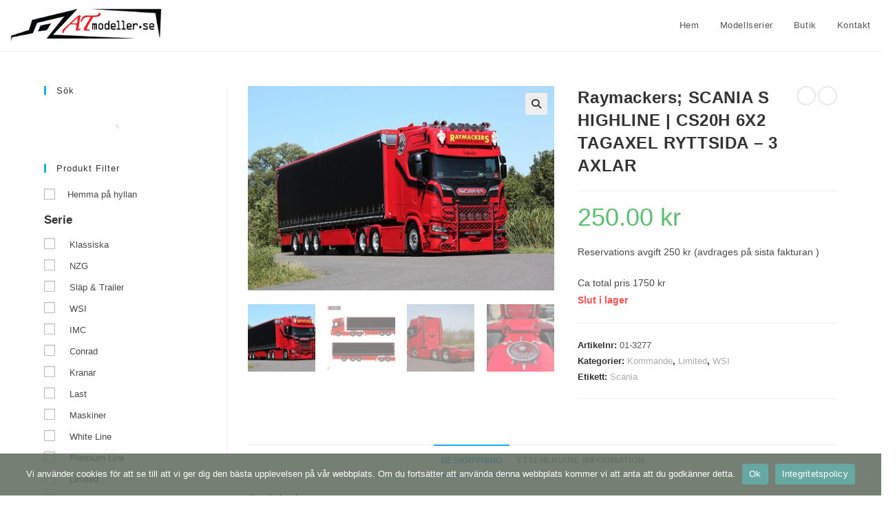

--- FILE ---
content_type: text/html; charset=UTF-8
request_url: https://www.atmodeller.se/produkt/raymackers-scania-s-highline-cs20h-%E2%80%8B%E2%80%8B6x2-tagaxel-ryttsida-3-axlar/
body_size: 59371
content:
<!DOCTYPE html><html class="html" lang="sv-SE"><head><meta charset="UTF-8"><link rel="profile" href="https://gmpg.org/xfn/11"><link media="all" href="https://www.atmodeller.se/wp-content/cache/autoptimize/css/autoptimize_0f89d1794660f8588ed79cc49186036d.css" rel="stylesheet"><title>Raymackers; SCANIA S HIGHLINE | CS20H ​​6X2 TAGAXEL RYTTSIDA &#8211; 3 AXLAR &#8211; AT-modeller</title><meta name='robots' content='max-image-preview:large' /><meta property="fb:app_id" content="636919823410483" /><meta name="viewport" content="width=device-width, initial-scale=1"><link href='https://fonts.gstatic.com' crossorigin='anonymous' rel='preconnect' /><link rel="alternate" type="application/rss+xml" title="AT-modeller &raquo; Webbflöde" href="https://www.atmodeller.se/feed/" /><link rel="alternate" type="application/rss+xml" title="AT-modeller &raquo; Kommentarsflöde" href="https://www.atmodeller.se/comments/feed/" /><link rel="alternate" title="oEmbed (JSON)" type="application/json+oembed" href="https://www.atmodeller.se/wp-json/oembed/1.0/embed?url=https%3A%2F%2Fwww.atmodeller.se%2Fprodukt%2Fraymackers-scania-s-highline-cs20h-%25e2%2580%258b%25e2%2580%258b6x2-tagaxel-ryttsida-3-axlar%2F" /><link rel="alternate" title="oEmbed (XML)" type="text/xml+oembed" href="https://www.atmodeller.se/wp-json/oembed/1.0/embed?url=https%3A%2F%2Fwww.atmodeller.se%2Fprodukt%2Fraymackers-scania-s-highline-cs20h-%25e2%2580%258b%25e2%2580%258b6x2-tagaxel-ryttsida-3-axlar%2F&#038;format=xml" /><style>.lazyload,
			.lazyloading {
				max-width: 100%;
			}</style><style id='wp-img-auto-sizes-contain-inline-css'>img:is([sizes=auto i],[sizes^="auto," i]){contain-intrinsic-size:3000px 1500px}
/*# sourceURL=wp-img-auto-sizes-contain-inline-css */</style><style id='woof-inline-css'>.woof_products_top_panel li span, .woof_products_top_panel2 li span{background: url(https://www.atmodeller.se/wp-content/plugins/woocommerce-products-filter/img/delete.png);background-size: 14px 14px;background-repeat: no-repeat;background-position: right;}
.woof_edit_view{
                    display: none;
                }

/*# sourceURL=woof-inline-css */</style><style id='woocommerce-inline-inline-css'>.woocommerce form .form-row .required { visibility: visible; }
/*# sourceURL=woocommerce-inline-inline-css */</style><style id='font-awesome-inline-css'>[data-font="FontAwesome"]:before {font-family: 'FontAwesome' !important;content: attr(data-icon) !important;speak: none !important;font-weight: normal !important;font-variant: normal !important;text-transform: none !important;line-height: 1 !important;font-style: normal !important;-webkit-font-smoothing: antialiased !important;-moz-osx-font-smoothing: grayscale !important;}
/*# sourceURL=font-awesome-inline-css */</style><style id='oceanwp-style-inline-css'>body div.wpforms-container-full .wpforms-form input[type=submit]:hover,
			body div.wpforms-container-full .wpforms-form input[type=submit]:active,
			body div.wpforms-container-full .wpforms-form button[type=submit]:hover,
			body div.wpforms-container-full .wpforms-form button[type=submit]:active,
			body div.wpforms-container-full .wpforms-form .wpforms-page-button:hover,
			body div.wpforms-container-full .wpforms-form .wpforms-page-button:active,
			body .wp-core-ui div.wpforms-container-full .wpforms-form input[type=submit]:hover,
			body .wp-core-ui div.wpforms-container-full .wpforms-form input[type=submit]:active,
			body .wp-core-ui div.wpforms-container-full .wpforms-form button[type=submit]:hover,
			body .wp-core-ui div.wpforms-container-full .wpforms-form button[type=submit]:active,
			body .wp-core-ui div.wpforms-container-full .wpforms-form .wpforms-page-button:hover,
			body .wp-core-ui div.wpforms-container-full .wpforms-form .wpforms-page-button:active {
					background: linear-gradient(0deg, rgba(0, 0, 0, 0.2), rgba(0, 0, 0, 0.2)), var(--wpforms-button-background-color-alt, var(--wpforms-button-background-color)) !important;
			}
/*# sourceURL=oceanwp-style-inline-css */</style><link rel='stylesheet' id='oceanwp-custom-css' href='https://www.atmodeller.se/wp-content/cache/autoptimize/css/autoptimize_single_bd815495d4cc499c115cbe963082d3dc.css?ver=6.9' media='all' /> <script type="text/template" id="tmpl-variation-template"><div class="woocommerce-variation-description">{{{ data.variation.variation_description }}}</div>
	<div class="woocommerce-variation-price">{{{ data.variation.price_html }}}</div>
	<div class="woocommerce-variation-availability">{{{ data.variation.availability_html }}}</div></script> <script type="text/template" id="tmpl-unavailable-variation-template"><p role="alert">Den här produkten är inte tillgänglig. Välj en annan kombination.</p></script> <script id="cookie-notice-front-js-before">var cnArgs = {"ajaxUrl":"https:\/\/www.atmodeller.se\/wp-admin\/admin-ajax.php","nonce":"bee49bf88a","hideEffect":"fade","position":"bottom","onScroll":true,"onScrollOffset":100,"onClick":true,"cookieName":"cookie_notice_accepted","cookieTime":31536000,"cookieTimeRejected":2592000,"globalCookie":false,"redirection":false,"cache":false,"revokeCookies":false,"revokeCookiesOpt":"automatic"};

//# sourceURL=cookie-notice-front-js-before</script> <script src="https://www.atmodeller.se/wp-includes/js/dist/hooks.min.js?ver=dd5603f07f9220ed27f1" id="wp-hooks-js"></script> <script src="https://www.atmodeller.se/wp-includes/js/jquery/jquery.min.js?ver=3.7.1" id="jquery-core-js"></script> <link rel="https://api.w.org/" href="https://www.atmodeller.se/wp-json/" /><link rel="alternate" title="JSON" type="application/json" href="https://www.atmodeller.se/wp-json/wp/v2/product/6759" /><link rel="EditURI" type="application/rsd+xml" title="RSD" href="https://www.atmodeller.se/xmlrpc.php?rsd" /><meta name="generator" content="WordPress 6.9" /><meta name="generator" content="WooCommerce 10.4.3" /><link rel="canonical" href="https://www.atmodeller.se/produkt/raymackers-scania-s-highline-cs20h-%e2%80%8b%e2%80%8b6x2-tagaxel-ryttsida-3-axlar/" /><link rel='shortlink' href='https://www.atmodeller.se/?p=6759' /><style>.no-js img.lazyload {
				display: none;
			}

			figure.wp-block-image img.lazyloading {
				min-width: 150px;
			}

			.lazyload,
			.lazyloading {
				--smush-placeholder-width: 100px;
				--smush-placeholder-aspect-ratio: 1/1;
				width: var(--smush-image-width, var(--smush-placeholder-width)) !important;
				aspect-ratio: var(--smush-image-aspect-ratio, var(--smush-placeholder-aspect-ratio)) !important;
			}

						.lazyload, .lazyloading {
				opacity: 0;
			}

			.lazyloaded {
				opacity: 1;
				transition: opacity 400ms;
				transition-delay: 0ms;
			}</style><style>.dgwt-wcas-ico-magnifier,.dgwt-wcas-ico-magnifier-handler{max-width:20px}.dgwt-wcas-search-wrapp{max-width:600px}</style><noscript><style>.woocommerce-product-gallery{ opacity: 1 !important; }</style></noscript><link rel="icon" href="https://www.atmodeller.se/wp-content/uploads/2019/02/AT-modeller-liten-logo_512px-100x100.png" sizes="32x32" /><link rel="icon" href="https://www.atmodeller.se/wp-content/uploads/2019/02/AT-modeller-liten-logo_512px-300x300.png" sizes="192x192" /><link rel="apple-touch-icon" href="https://www.atmodeller.se/wp-content/uploads/2019/02/AT-modeller-liten-logo_512px-300x300.png" /><meta name="msapplication-TileImage" content="https://www.atmodeller.se/wp-content/uploads/2019/02/AT-modeller-liten-logo_512px-300x300.png" /></head><body class="wp-singular product-template-default single single-product postid-6759 wp-custom-logo wp-embed-responsive wp-theme-oceanwp wp-child-theme-OceanWP-Child theme-oceanwp cookies-not-set woocommerce woocommerce-page woocommerce-no-js oceanwp-theme dropdown-mobile default-breakpoint has-sidebar content-left-sidebar page-header-disabled has-grid-list account-original-style" itemscope="itemscope" itemtype="https://schema.org/WebPage"><div id="outer-wrap" class="site clr"> <a class="skip-link screen-reader-text" href="#main">Hoppa till innehållet</a><div id="wrap" class="clr"><header id="site-header" class="minimal-header clr" data-height="74" itemscope="itemscope" itemtype="https://schema.org/WPHeader" role="banner"><div id="site-header-inner" class="clr "><div id="site-logo" class="clr" itemscope itemtype="https://schema.org/Brand" ><div id="site-logo-inner" class="clr"> <a href="https://www.atmodeller.se/" class="custom-logo-link" rel="home"><img width="1154" height="267" src="https://www.atmodeller.se/wp-content/uploads/2019/02/cropped-AT-modeller-stor-logo.png" class="custom-logo" alt="AT-modeller" decoding="async" fetchpriority="high" srcset="https://www.atmodeller.se/wp-content/uploads/2019/02/cropped-AT-modeller-stor-logo.png 1154w, https://www.atmodeller.se/wp-content/uploads/2019/02/cropped-AT-modeller-stor-logo-600x139.png 600w, https://www.atmodeller.se/wp-content/uploads/2019/02/cropped-AT-modeller-stor-logo-64x15.png 64w, https://www.atmodeller.se/wp-content/uploads/2019/02/cropped-AT-modeller-stor-logo-300x69.png 300w, https://www.atmodeller.se/wp-content/uploads/2019/02/cropped-AT-modeller-stor-logo-768x178.png 768w, https://www.atmodeller.se/wp-content/uploads/2019/02/cropped-AT-modeller-stor-logo-1024x237.png 1024w" sizes="(max-width: 1154px) 100vw, 1154px" /></a></div></div><div id="site-navigation-wrap" class="clr"><nav id="site-navigation" class="navigation main-navigation clr" itemscope="itemscope" itemtype="https://schema.org/SiteNavigationElement" role="navigation" ><ul id="menu-standard" class="main-menu dropdown-menu sf-menu"><li id="menu-item-29" class="menu-item menu-item-type-custom menu-item-object-custom menu-item-home menu-item-29"><a href="https://www.atmodeller.se" class="menu-link"><span class="text-wrap">Hem</span></a></li><li id="menu-item-27" class="menu-item menu-item-type-post_type menu-item-object-page menu-item-has-children dropdown menu-item-27"><a href="https://www.atmodeller.se/serier/" class="menu-link"><span class="text-wrap">Modellserier</span></a><ul class="sub-menu"><li id="menu-item-78" class="menu-item menu-item-type-post_type menu-item-object-page menu-item-78"><a href="https://www.atmodeller.se/specifikationer/" class="menu-link"><span class="text-wrap">Specifikationer</span></a></li></ul></li><li id="menu-item-11620" class="menu-item menu-item-type-post_type menu-item-object-page menu-item-has-children current_page_parent dropdown menu-item-11620"><a href="https://www.atmodeller.se/butik/" class="menu-link"><span class="text-wrap">Butik</span></a><ul class="sub-menu"><li id="menu-item-11771" class="menu-item menu-item-type-post_type menu-item-object-page current_page_parent menu-item-11771"><a href="https://www.atmodeller.se/butik/" class="menu-link"><span class="text-wrap">Butik</span></a></li><li id="menu-item-63" class="menu-item menu-item-type-post_type menu-item-object-page menu-item-63"><a href="https://www.atmodeller.se/mitt-konto/" class="menu-link"><span class="text-wrap">Mitt konto</span></a></li><li id="menu-item-127" class="menu-item menu-item-type-post_type menu-item-object-page menu-item-127"><a href="https://www.atmodeller.se/kopvillkor/" class="menu-link"><span class="text-wrap">Köpvillkor</span></a></li><li id="menu-item-195" class="menu-item menu-item-type-post_type menu-item-object-page menu-item-195"><a href="https://www.atmodeller.se/marknadsplatsen/" class="menu-link"><span class="text-wrap">Marknadsplatsen</span></a></li></ul></li><li id="menu-item-62" class="menu-item menu-item-type-post_type menu-item-object-page menu-item-has-children dropdown menu-item-62"><a href="https://www.atmodeller.se/kontakt/" class="menu-link"><span class="text-wrap">Kontakt</span></a><ul class="sub-menu"><li id="menu-item-144" class="menu-item menu-item-type-post_type menu-item-object-page menu-item-144"><a href="https://www.atmodeller.se/om/" class="menu-link"><span class="text-wrap">Om</span></a></li></ul></li><li class="woo-menu-icon wcmenucart-toggle-drop_down bag-style toggle-cart-widget"> <a href="https://www.atmodeller.se/varukorg/" class="wcmenucart wcmenucart-hide"> <span class="wcmenucart-cart-icon"> <span class="wcmenucart-count">0</span> </span> </a><div class="current-shop-items-dropdown owp-mini-cart clr"><div class="current-shop-items-inner clr"><div class="widget woocommerce widget_shopping_cart"><div class="widget_shopping_cart_content"></div></div></div></div></li></ul></nav></div><div class="oceanwp-mobile-menu-icon clr mobile-right"> <a href="https://www.atmodeller.se/varukorg/" class="wcmenucart wcmenucart-hide"> <span class="wcmenucart-cart-icon"> <span class="wcmenucart-count">0</span> </span> </a> <a href="https://www.atmodeller.se/#mobile-menu-toggle" class="mobile-menu"  aria-label="Mobilmeny"><div class="hamburger hamburger--boring" aria-expanded="false" role="navigation"><div class="hamburger-box"><div class="hamburger-inner"></div></div></div> </a></div></div><div id="mobile-dropdown" class="clr" ><nav class="clr" itemscope="itemscope" itemtype="https://schema.org/SiteNavigationElement"><ul id="menu-standard-1" class="menu"><li class="menu-item menu-item-type-custom menu-item-object-custom menu-item-home menu-item-29"><a href="https://www.atmodeller.se">Hem</a></li><li class="menu-item menu-item-type-post_type menu-item-object-page menu-item-has-children menu-item-27"><a href="https://www.atmodeller.se/serier/">Modellserier</a><ul class="sub-menu"><li class="menu-item menu-item-type-post_type menu-item-object-page menu-item-78"><a href="https://www.atmodeller.se/specifikationer/">Specifikationer</a></li></ul></li><li class="menu-item menu-item-type-post_type menu-item-object-page menu-item-has-children current_page_parent menu-item-11620"><a href="https://www.atmodeller.se/butik/">Butik</a><ul class="sub-menu"><li class="menu-item menu-item-type-post_type menu-item-object-page current_page_parent menu-item-11771"><a href="https://www.atmodeller.se/butik/">Butik</a></li><li class="menu-item menu-item-type-post_type menu-item-object-page menu-item-63"><a href="https://www.atmodeller.se/mitt-konto/">Mitt konto</a></li><li class="menu-item menu-item-type-post_type menu-item-object-page menu-item-127"><a href="https://www.atmodeller.se/kopvillkor/">Köpvillkor</a></li><li class="menu-item menu-item-type-post_type menu-item-object-page menu-item-195"><a href="https://www.atmodeller.se/marknadsplatsen/">Marknadsplatsen</a></li></ul></li><li class="menu-item menu-item-type-post_type menu-item-object-page menu-item-has-children menu-item-62"><a href="https://www.atmodeller.se/kontakt/">Kontakt</a><ul class="sub-menu"><li class="menu-item menu-item-type-post_type menu-item-object-page menu-item-144"><a href="https://www.atmodeller.se/om/">Om</a></li></ul></li><li class="woo-menu-icon wcmenucart-toggle-drop_down bag-style toggle-cart-widget"> <a href="https://www.atmodeller.se/varukorg/" class="wcmenucart wcmenucart-hide"> <span class="wcmenucart-cart-icon"> <span class="wcmenucart-count">0</span> </span> </a><div class="current-shop-items-dropdown owp-mini-cart clr"><div class="current-shop-items-inner clr"><div class="widget woocommerce widget_shopping_cart"><div class="widget_shopping_cart_content"></div></div></div></div></li></ul></nav></div></header><main id="main" class="site-main clr"  role="main"><div id="content-wrap" class="container clr"><div id="primary" class="content-area clr"><div id="content" class="clr site-content"><article class="entry-content entry clr"><div class="woocommerce-notices-wrapper"></div><div id="product-6759" class="entry has-media owp-thumbs-layout-horizontal owp-btn-normal owp-tabs-layout-horizontal has-product-nav product type-product post-6759 status-publish first outofstock product_cat-kommande product_cat-limited product_cat-wsi product_tag-scania has-post-thumbnail taxable shipping-taxable purchasable product-type-simple"><div class="owp-product-nav-wrap clr"><ul class="owp-product-nav"><li class="prev-li"> <a href="https://www.atmodeller.se/produkt/vang-auto-service-as-vlastuin-torpedo-8x4-resin-wrecker-omars/" class="owp-nav-link prev" rel="next" aria-label="Visa föregående produkt"></a> <a href="https://www.atmodeller.se/produkt/vang-auto-service-as-vlastuin-torpedo-8x4-resin-wrecker-omars/" class="owp-nav-text prev-text">Föregående produkt</a><div class="owp-nav-thumb"> <a title="Vang Auto-Service AS; VLASTUIN TORPEDO 8X4 RESIN WRECKER &#8217;OMARS&#8217;" href="https://www.atmodeller.se/produkt/vang-auto-service-as-vlastuin-torpedo-8x4-resin-wrecker-omars/"><noscript><img width="100" height="100" src="https://www.atmodeller.se/wp-content/uploads/2020/10/vang-auto-service-as-vlastuin-torpedo-8-100x100.jpg" class="attachment-shop_thumbnail size-shop_thumbnail wp-post-image" alt="" decoding="async" srcset="https://www.atmodeller.se/wp-content/uploads/2020/10/vang-auto-service-as-vlastuin-torpedo-8-100x100.jpg 100w, https://www.atmodeller.se/wp-content/uploads/2020/10/vang-auto-service-as-vlastuin-torpedo-8-150x150.jpg 150w, https://www.atmodeller.se/wp-content/uploads/2020/10/vang-auto-service-as-vlastuin-torpedo-8-510x510.jpg 510w, https://www.atmodeller.se/wp-content/uploads/2020/10/vang-auto-service-as-vlastuin-torpedo-8-300x300.jpg 300w" sizes="(max-width: 100px) 100vw, 100px" /></noscript><img width="100" height="100" src='data:image/svg+xml,%3Csvg%20xmlns=%22http://www.w3.org/2000/svg%22%20viewBox=%220%200%20100%20100%22%3E%3C/svg%3E' data-src="https://www.atmodeller.se/wp-content/uploads/2020/10/vang-auto-service-as-vlastuin-torpedo-8-100x100.jpg" class="lazyload attachment-shop_thumbnail size-shop_thumbnail wp-post-image" alt="" decoding="async" data-srcset="https://www.atmodeller.se/wp-content/uploads/2020/10/vang-auto-service-as-vlastuin-torpedo-8-100x100.jpg 100w, https://www.atmodeller.se/wp-content/uploads/2020/10/vang-auto-service-as-vlastuin-torpedo-8-150x150.jpg 150w, https://www.atmodeller.se/wp-content/uploads/2020/10/vang-auto-service-as-vlastuin-torpedo-8-510x510.jpg 510w, https://www.atmodeller.se/wp-content/uploads/2020/10/vang-auto-service-as-vlastuin-torpedo-8-300x300.jpg 300w" data-sizes="(max-width: 100px) 100vw, 100px" /></a></div></li><li class="next-li"> <a href="https://www.atmodeller.se/produkt/mil-ton-scania-streamline-highline-6x2-tagaxel/" class="owp-nav-text next-text">Nästa produkt</a> <a href="https://www.atmodeller.se/produkt/mil-ton-scania-streamline-highline-6x2-tagaxel/" class="owp-nav-link next" rel="next" aria-label="Visa nästa produkt"></i></a><div class="owp-nav-thumb"> <a title="Mil-Ton; SCANIA STREAMLINE HIGHLINE 6X2 TAGAXEL" href="https://www.atmodeller.se/produkt/mil-ton-scania-streamline-highline-6x2-tagaxel/"><noscript><img width="100" height="100" src="https://www.atmodeller.se/wp-content/uploads/2020/11/mil-ton-scania-streamline-highline-6x2-1-100x100.jpg" class="attachment-shop_thumbnail size-shop_thumbnail wp-post-image" alt="" decoding="async" srcset="https://www.atmodeller.se/wp-content/uploads/2020/11/mil-ton-scania-streamline-highline-6x2-1-100x100.jpg 100w, https://www.atmodeller.se/wp-content/uploads/2020/11/mil-ton-scania-streamline-highline-6x2-1-150x150.jpg 150w, https://www.atmodeller.se/wp-content/uploads/2020/11/mil-ton-scania-streamline-highline-6x2-1-510x510.jpg 510w" sizes="(max-width: 100px) 100vw, 100px" /></noscript><img width="100" height="100" src='data:image/svg+xml,%3Csvg%20xmlns=%22http://www.w3.org/2000/svg%22%20viewBox=%220%200%20100%20100%22%3E%3C/svg%3E' data-src="https://www.atmodeller.se/wp-content/uploads/2020/11/mil-ton-scania-streamline-highline-6x2-1-100x100.jpg" class="lazyload attachment-shop_thumbnail size-shop_thumbnail wp-post-image" alt="" decoding="async" data-srcset="https://www.atmodeller.se/wp-content/uploads/2020/11/mil-ton-scania-streamline-highline-6x2-1-100x100.jpg 100w, https://www.atmodeller.se/wp-content/uploads/2020/11/mil-ton-scania-streamline-highline-6x2-1-150x150.jpg 150w, https://www.atmodeller.se/wp-content/uploads/2020/11/mil-ton-scania-streamline-highline-6x2-1-510x510.jpg 510w" data-sizes="(max-width: 100px) 100vw, 100px" /></a></div></li></ul></div><div class="woocommerce-product-gallery woocommerce-product-gallery--with-images woocommerce-product-gallery--columns-4 images" data-columns="4" style="opacity: 0; transition: opacity .25s ease-in-out;"><figure class="woocommerce-product-gallery__wrapper"><div data-thumb="https://www.atmodeller.se/wp-content/uploads/2020/11/raymackers-scania-s-highline-cs20h-6x-100x100.jpg" data-thumb-alt="Raymackers; SCANIA S HIGHLINE | CS20H ​​6X2 TAGAXEL RYTTSIDA - 3 AXLAR" data-thumb-srcset="https://www.atmodeller.se/wp-content/uploads/2020/11/raymackers-scania-s-highline-cs20h-6x-100x100.jpg 100w, https://www.atmodeller.se/wp-content/uploads/2020/11/raymackers-scania-s-highline-cs20h-6x-150x150.jpg 150w, https://www.atmodeller.se/wp-content/uploads/2020/11/raymackers-scania-s-highline-cs20h-6x-510x510.jpg 510w"  data-thumb-sizes="(max-width: 100px) 100vw, 100px" class="woocommerce-product-gallery__image"><a href="https://www.atmodeller.se/wp-content/uploads/2020/11/raymackers-scania-s-highline-cs20h-6x.jpg"><img loading="lazy" width="600" height="400" src="https://www.atmodeller.se/wp-content/uploads/2020/11/raymackers-scania-s-highline-cs20h-6x-600x400.jpg" class="wp-post-image" alt="Raymackers; SCANIA S HIGHLINE | CS20H ​​6X2 TAGAXEL RYTTSIDA - 3 AXLAR" data-caption="" data-src="https://www.atmodeller.se/wp-content/uploads/2020/11/raymackers-scania-s-highline-cs20h-6x.jpg" data-large_image="https://www.atmodeller.se/wp-content/uploads/2020/11/raymackers-scania-s-highline-cs20h-6x.jpg" data-large_image_width="1200" data-large_image_height="800" decoding="async" srcset="https://www.atmodeller.se/wp-content/uploads/2020/11/raymackers-scania-s-highline-cs20h-6x-600x400.jpg 600w, https://www.atmodeller.se/wp-content/uploads/2020/11/raymackers-scania-s-highline-cs20h-6x-64x43.jpg 64w, https://www.atmodeller.se/wp-content/uploads/2020/11/raymackers-scania-s-highline-cs20h-6x-300x200.jpg 300w, https://www.atmodeller.se/wp-content/uploads/2020/11/raymackers-scania-s-highline-cs20h-6x-1024x683.jpg 1024w, https://www.atmodeller.se/wp-content/uploads/2020/11/raymackers-scania-s-highline-cs20h-6x-768x512.jpg 768w, https://www.atmodeller.se/wp-content/uploads/2020/11/raymackers-scania-s-highline-cs20h-6x.jpg 1200w" sizes="(max-width: 600px) 100vw, 600px" /></a></div><div data-thumb="https://www.atmodeller.se/wp-content/uploads/2020/11/raymackers-scania-s-highline-cs20h-6x-3-100x100.jpg" data-thumb-alt="Raymackers; SCANIA S HIGHLINE | CS20H ​​6X2 TAGAXEL RYTTSIDA - 3 AXLAR - Bild 2" data-thumb-srcset="https://www.atmodeller.se/wp-content/uploads/2020/11/raymackers-scania-s-highline-cs20h-6x-3-100x100.jpg 100w, https://www.atmodeller.se/wp-content/uploads/2020/11/raymackers-scania-s-highline-cs20h-6x-3-150x150.jpg 150w, https://www.atmodeller.se/wp-content/uploads/2020/11/raymackers-scania-s-highline-cs20h-6x-3-510x510.jpg 510w"  data-thumb-sizes="(max-width: 100px) 100vw, 100px" class="woocommerce-product-gallery__image"><a href="https://www.atmodeller.se/wp-content/uploads/2020/11/raymackers-scania-s-highline-cs20h-6x-3.jpg"><img loading="lazy" width="600" height="364" src="https://www.atmodeller.se/wp-content/uploads/2020/11/raymackers-scania-s-highline-cs20h-6x-3-600x364.jpg" class="" alt="Raymackers; SCANIA S HIGHLINE | CS20H ​​6X2 TAGAXEL RYTTSIDA - 3 AXLAR - Bild 2" data-caption="" data-src="https://www.atmodeller.se/wp-content/uploads/2020/11/raymackers-scania-s-highline-cs20h-6x-3.jpg" data-large_image="https://www.atmodeller.se/wp-content/uploads/2020/11/raymackers-scania-s-highline-cs20h-6x-3.jpg" data-large_image_width="1200" data-large_image_height="727" decoding="async" srcset="https://www.atmodeller.se/wp-content/uploads/2020/11/raymackers-scania-s-highline-cs20h-6x-3-600x364.jpg 600w, https://www.atmodeller.se/wp-content/uploads/2020/11/raymackers-scania-s-highline-cs20h-6x-3-64x39.jpg 64w, https://www.atmodeller.se/wp-content/uploads/2020/11/raymackers-scania-s-highline-cs20h-6x-3-300x182.jpg 300w, https://www.atmodeller.se/wp-content/uploads/2020/11/raymackers-scania-s-highline-cs20h-6x-3-1024x620.jpg 1024w, https://www.atmodeller.se/wp-content/uploads/2020/11/raymackers-scania-s-highline-cs20h-6x-3-768x465.jpg 768w, https://www.atmodeller.se/wp-content/uploads/2020/11/raymackers-scania-s-highline-cs20h-6x-3.jpg 1200w" sizes="(max-width: 600px) 100vw, 600px" /></a></div><div data-thumb="https://www.atmodeller.se/wp-content/uploads/2020/11/raymackers-scania-s-highline-cs20h-6x-1-100x100.jpg" data-thumb-alt="Raymackers; SCANIA S HIGHLINE | CS20H ​​6X2 TAGAXEL RYTTSIDA - 3 AXLAR - Bild 3" data-thumb-srcset="https://www.atmodeller.se/wp-content/uploads/2020/11/raymackers-scania-s-highline-cs20h-6x-1-100x100.jpg 100w, https://www.atmodeller.se/wp-content/uploads/2020/11/raymackers-scania-s-highline-cs20h-6x-1-150x150.jpg 150w, https://www.atmodeller.se/wp-content/uploads/2020/11/raymackers-scania-s-highline-cs20h-6x-1-510x510.jpg 510w, https://www.atmodeller.se/wp-content/uploads/2020/11/raymackers-scania-s-highline-cs20h-6x-1-300x300.jpg 300w"  data-thumb-sizes="(max-width: 100px) 100vw, 100px" class="woocommerce-product-gallery__image"><a href="https://www.atmodeller.se/wp-content/uploads/2020/11/raymackers-scania-s-highline-cs20h-6x-1.jpg"><img loading="lazy" width="600" height="400" src="https://www.atmodeller.se/wp-content/uploads/2020/11/raymackers-scania-s-highline-cs20h-6x-1-600x400.jpg" class="" alt="Raymackers; SCANIA S HIGHLINE | CS20H ​​6X2 TAGAXEL RYTTSIDA - 3 AXLAR - Bild 3" data-caption="" data-src="https://www.atmodeller.se/wp-content/uploads/2020/11/raymackers-scania-s-highline-cs20h-6x-1.jpg" data-large_image="https://www.atmodeller.se/wp-content/uploads/2020/11/raymackers-scania-s-highline-cs20h-6x-1.jpg" data-large_image_width="1200" data-large_image_height="800" decoding="async" srcset="https://www.atmodeller.se/wp-content/uploads/2020/11/raymackers-scania-s-highline-cs20h-6x-1-600x400.jpg 600w, https://www.atmodeller.se/wp-content/uploads/2020/11/raymackers-scania-s-highline-cs20h-6x-1-64x43.jpg 64w, https://www.atmodeller.se/wp-content/uploads/2020/11/raymackers-scania-s-highline-cs20h-6x-1-300x200.jpg 300w, https://www.atmodeller.se/wp-content/uploads/2020/11/raymackers-scania-s-highline-cs20h-6x-1-1024x683.jpg 1024w, https://www.atmodeller.se/wp-content/uploads/2020/11/raymackers-scania-s-highline-cs20h-6x-1-768x512.jpg 768w, https://www.atmodeller.se/wp-content/uploads/2020/11/raymackers-scania-s-highline-cs20h-6x-1.jpg 1200w" sizes="(max-width: 600px) 100vw, 600px" /></a></div><div data-thumb="https://www.atmodeller.se/wp-content/uploads/2020/11/raymackers-scania-s-highline-cs20h-6x-2-100x100.jpg" data-thumb-alt="Raymackers; SCANIA S HIGHLINE | CS20H ​​6X2 TAGAXEL RYTTSIDA - 3 AXLAR - Bild 4" data-thumb-srcset="https://www.atmodeller.se/wp-content/uploads/2020/11/raymackers-scania-s-highline-cs20h-6x-2-100x100.jpg 100w, https://www.atmodeller.se/wp-content/uploads/2020/11/raymackers-scania-s-highline-cs20h-6x-2-150x150.jpg 150w, https://www.atmodeller.se/wp-content/uploads/2020/11/raymackers-scania-s-highline-cs20h-6x-2-510x510.jpg 510w, https://www.atmodeller.se/wp-content/uploads/2020/11/raymackers-scania-s-highline-cs20h-6x-2-300x300.jpg 300w"  data-thumb-sizes="(max-width: 100px) 100vw, 100px" class="woocommerce-product-gallery__image"><a href="https://www.atmodeller.se/wp-content/uploads/2020/11/raymackers-scania-s-highline-cs20h-6x-2.jpg"><img loading="lazy" width="600" height="800" src="https://www.atmodeller.se/wp-content/uploads/2020/11/raymackers-scania-s-highline-cs20h-6x-2-600x800.jpg" class="" alt="Raymackers; SCANIA S HIGHLINE | CS20H ​​6X2 TAGAXEL RYTTSIDA - 3 AXLAR - Bild 4" data-caption="" data-src="https://www.atmodeller.se/wp-content/uploads/2020/11/raymackers-scania-s-highline-cs20h-6x-2.jpg" data-large_image="https://www.atmodeller.se/wp-content/uploads/2020/11/raymackers-scania-s-highline-cs20h-6x-2.jpg" data-large_image_width="768" data-large_image_height="1024" decoding="async" srcset="https://www.atmodeller.se/wp-content/uploads/2020/11/raymackers-scania-s-highline-cs20h-6x-2-600x800.jpg 600w, https://www.atmodeller.se/wp-content/uploads/2020/11/raymackers-scania-s-highline-cs20h-6x-2-64x85.jpg 64w, https://www.atmodeller.se/wp-content/uploads/2020/11/raymackers-scania-s-highline-cs20h-6x-2-225x300.jpg 225w, https://www.atmodeller.se/wp-content/uploads/2020/11/raymackers-scania-s-highline-cs20h-6x-2.jpg 768w" sizes="(max-width: 600px) 100vw, 600px" /></a></div></figure></div><div class="summary entry-summary"><h2 class="single-post-title product_title entry-title" itemprop="name">Raymackers; SCANIA S HIGHLINE | CS20H ​​6X2 TAGAXEL RYTTSIDA &#8211; 3 AXLAR</h2><p class="price"><span class="woocommerce-Price-amount amount"><bdi>250.00&nbsp;<span class="woocommerce-Price-currencySymbol">&#107;&#114;</span></bdi></span></p><div class="woocommerce-product-details__short-description"><p>Reservations avgift 250 kr (avdrages på sista fakturan )</p><p>Ca total pris 1750 kr</p></div><p class="stock out-of-stock">Slut i lager</p><div class="product_meta"> <span class="sku_wrapper">Artikelnr: <span class="sku">01-3277</span></span> <span class="posted_in">Kategorier: <a href="https://www.atmodeller.se/produkt-kategori/kommande/" rel="tag">Kommande</a>, <a href="https://www.atmodeller.se/produkt-kategori/limited/" rel="tag">Limited</a>, <a href="https://www.atmodeller.se/produkt-kategori/wsi/" rel="tag">WSI</a></span> <span class="tagged_as">Etikett: <a href="https://www.atmodeller.se/produkt-tagg/scania/" rel="tag">Scania</a></span></div></div><div class="clear-after-summary clr"></div><div class="woocommerce-tabs wc-tabs-wrapper"><ul class="tabs wc-tabs" role="tablist"><li role="presentation" class="description_tab" id="tab-title-description"> <a href="#tab-description" role="tab" aria-controls="tab-description"> Beskrivning </a></li><li role="presentation" class="additional_information_tab" id="tab-title-additional_information"> <a href="#tab-additional_information" role="tab" aria-controls="tab-additional_information"> Ytterligare information </a></li></ul><div class="woocommerce-Tabs-panel woocommerce-Tabs-panel--description panel entry-content wc-tab" id="tab-description" role="tabpanel" aria-labelledby="tab-title-description"><h2>Beskrivning</h2><p>WSI NYHET EXPECTED  Q1  2021</p></div><div class="woocommerce-Tabs-panel woocommerce-Tabs-panel--additional_information panel entry-content wc-tab" id="tab-additional_information" role="tabpanel" aria-labelledby="tab-title-additional_information"><h2>Ytterligare information</h2><table class="woocommerce-product-attributes shop_attributes" aria-label="Produktdetaljer"><tr class="woocommerce-product-attributes-item woocommerce-product-attributes-item--attribute_pa_land"><th class="woocommerce-product-attributes-item__label" scope="row">Land</th><td class="woocommerce-product-attributes-item__value"><p><a href="https://www.atmodeller.se/land/belgium/" rel="tag">BELGIUM</a></p></td></tr><tr class="woocommerce-product-attributes-item woocommerce-product-attributes-item--attribute_pa_akare"><th class="woocommerce-product-attributes-item__label" scope="row">Åkare</th><td class="woocommerce-product-attributes-item__value"><p><a href="https://www.atmodeller.se/akare/raymackers/" rel="tag">Raymackers</a></p></td></tr></table></div></div><section class="related products"><h2>Relaterade produkter</h2><ul class="products oceanwp-row clr grid tablet-col tablet-2-col mobile-col mobile-1-col"><li class="entry has-media has-product-nav col span_1_of_3 owp-content-center owp-thumbs-layout-horizontal owp-btn-normal owp-tabs-layout-horizontal product type-product post-3535 status-publish first outofstock product_cat-wsi product_cat-limited product_tag-scania has-post-thumbnail taxable shipping-taxable purchasable product-type-simple"><div class="product-inner clr"><div class="woo-entry-image-swap woo-entry-image clr"> <a href="https://www.atmodeller.se/produkt/per-broddes-scania-r-highline-cr20h-8x4-hooklift-system-hooklift-container-asphalt/" class="woocommerce-LoopProduct-link"><noscript><img width="300" height="225" src="https://www.atmodeller.se/wp-content/uploads/2020/03/per-broddes-scania-r-highline-cr20h-8-3-300x225.jpg" class="woo-entry-image-main" alt="Per Broddes; SCANIA R HIGHLINE | CR20H 8X4 HOOKLIFT SYSTEM + HOOKLIFT CONTAINER ASPHALT" itemprop="image" decoding="async" /></noscript><img width="300" height="225" src='data:image/svg+xml,%3Csvg%20xmlns=%22http://www.w3.org/2000/svg%22%20viewBox=%220%200%20300%20225%22%3E%3C/svg%3E' data-src="https://www.atmodeller.se/wp-content/uploads/2020/03/per-broddes-scania-r-highline-cr20h-8-3-300x225.jpg" class="lazyload woo-entry-image-main" alt="Per Broddes; SCANIA R HIGHLINE | CR20H 8X4 HOOKLIFT SYSTEM + HOOKLIFT CONTAINER ASPHALT" itemprop="image" decoding="async" /><noscript><img width="300" height="225" src="https://www.atmodeller.se/wp-content/uploads/2020/03/per-broddes-scania-r-highline-cr20h-8-1-1-300x225.jpg" class="woo-entry-image-secondary" alt="Per Broddes; SCANIA R HIGHLINE | CR20H 8X4 HOOKLIFT SYSTEM + HOOKLIFT CONTAINER ASPHALT" itemprop="image" decoding="async" /></noscript><img width="300" height="225" src='data:image/svg+xml,%3Csvg%20xmlns=%22http://www.w3.org/2000/svg%22%20viewBox=%220%200%20300%20225%22%3E%3C/svg%3E' data-src="https://www.atmodeller.se/wp-content/uploads/2020/03/per-broddes-scania-r-highline-cr20h-8-1-1-300x225.jpg" class="lazyload woo-entry-image-secondary" alt="Per Broddes; SCANIA R HIGHLINE | CR20H 8X4 HOOKLIFT SYSTEM + HOOKLIFT CONTAINER ASPHALT" itemprop="image" decoding="async" /></a><a href="#" id="product_id_3535" class="owp-quick-view" data-product_id="3535" aria-label="Förhandsgranska produkt snabbt Per Broddes; SCANIA R HIGHLINE | CR20H 8X4 HOOKLIFT SYSTEM + HOOKLIFT CONTAINER ASPHALT"> Snabbvisning</a></div><ul class="woo-entry-inner clr"><li class="image-wrap"><div class="outofstock-badge"> Slut i lager</div><div class="woo-entry-image-swap woo-entry-image clr"> <a href="https://www.atmodeller.se/produkt/per-broddes-scania-r-highline-cr20h-8x4-hooklift-system-hooklift-container-asphalt/" class="woocommerce-LoopProduct-link"><noscript><img width="300" height="225" src="https://www.atmodeller.se/wp-content/uploads/2020/03/per-broddes-scania-r-highline-cr20h-8-3-300x225.jpg" class="woo-entry-image-main" alt="Per Broddes; SCANIA R HIGHLINE | CR20H 8X4 HOOKLIFT SYSTEM + HOOKLIFT CONTAINER ASPHALT" itemprop="image" decoding="async" /></noscript><img width="300" height="225" src='data:image/svg+xml,%3Csvg%20xmlns=%22http://www.w3.org/2000/svg%22%20viewBox=%220%200%20300%20225%22%3E%3C/svg%3E' data-src="https://www.atmodeller.se/wp-content/uploads/2020/03/per-broddes-scania-r-highline-cr20h-8-3-300x225.jpg" class="lazyload woo-entry-image-main" alt="Per Broddes; SCANIA R HIGHLINE | CR20H 8X4 HOOKLIFT SYSTEM + HOOKLIFT CONTAINER ASPHALT" itemprop="image" decoding="async" /><noscript><img width="300" height="225" src="https://www.atmodeller.se/wp-content/uploads/2020/03/per-broddes-scania-r-highline-cr20h-8-1-1-300x225.jpg" class="woo-entry-image-secondary" alt="Per Broddes; SCANIA R HIGHLINE | CR20H 8X4 HOOKLIFT SYSTEM + HOOKLIFT CONTAINER ASPHALT" itemprop="image" decoding="async" /></noscript><img width="300" height="225" src='data:image/svg+xml,%3Csvg%20xmlns=%22http://www.w3.org/2000/svg%22%20viewBox=%220%200%20300%20225%22%3E%3C/svg%3E' data-src="https://www.atmodeller.se/wp-content/uploads/2020/03/per-broddes-scania-r-highline-cr20h-8-1-1-300x225.jpg" class="lazyload woo-entry-image-secondary" alt="Per Broddes; SCANIA R HIGHLINE | CR20H 8X4 HOOKLIFT SYSTEM + HOOKLIFT CONTAINER ASPHALT" itemprop="image" decoding="async" /></a><a href="#" id="product_id_3535" class="owp-quick-view" data-product_id="3535" aria-label="Förhandsgranska produkt snabbt Per Broddes; SCANIA R HIGHLINE | CR20H 8X4 HOOKLIFT SYSTEM + HOOKLIFT CONTAINER ASPHALT"> Snabbvisning</a></div></li><li class="category"><a href="https://www.atmodeller.se/produkt-kategori/wsi/" rel="tag">WSI</a>, <a href="https://www.atmodeller.se/produkt-kategori/limited/" rel="tag">Limited</a></li><li class="title"><h2><a href="https://www.atmodeller.se/produkt/per-broddes-scania-r-highline-cr20h-8x4-hooklift-system-hooklift-container-asphalt/">Per Broddes; SCANIA R HIGHLINE | CR20H 8X4 HOOKLIFT SYSTEM + HOOKLIFT CONTAINER ASPHALT</a></h2></li><li class="price-wrap"> <span class="price"><span class="woocommerce-Price-amount amount"><bdi>1,950.00&nbsp;<span class="woocommerce-Price-currencySymbol">&#107;&#114;</span></bdi></span></span></li><li class="btn-wrap clr"><a href="https://www.atmodeller.se/produkt/per-broddes-scania-r-highline-cr20h-8x4-hooklift-system-hooklift-container-asphalt/" aria-describedby="woocommerce_loop_add_to_cart_link_describedby_3535" data-quantity="1" class="button product_type_simple" data-product_id="3535" data-product_sku="01-3138" aria-label="Läs mer om ”Per Broddes; SCANIA R HIGHLINE | CR20H 8X4 HOOKLIFT SYSTEM + HOOKLIFT CONTAINER ASPHALT”" rel="nofollow" data-success_message="">Läs mer</a> <span id="woocommerce_loop_add_to_cart_link_describedby_3535" class="screen-reader-text"> </span></li></ul></div></li><li class="entry has-media has-product-nav col span_1_of_3 owp-content-center owp-thumbs-layout-horizontal owp-btn-normal owp-tabs-layout-horizontal product type-product post-186 status-publish outofstock product_cat-wsi product_cat-limited product_tag-scania has-post-thumbnail taxable shipping-taxable product-type-simple"><div class="product-inner clr"><div class="woo-entry-image-swap woo-entry-image clr"> <a href="https://www.atmodeller.se/produkt/scania-r-highline-cr20h-8x4-riged-truck-hooklift-system-hooklift-container-asphalt/" class="woocommerce-LoopProduct-link"><noscript><img width="300" height="225" src="https://www.atmodeller.se/wp-content/uploads/2019/02/ja-transport-scania-r-highline-cr20h-300x225.jpeg" class="woo-entry-image-main" alt="JA Transport SCANIA R HIGHLINE 8&#215;4 HOOKLIFT SYSTEM + HOOKLIFT ASPHALT" itemprop="image" decoding="async" /></noscript><img width="300" height="225" src='data:image/svg+xml,%3Csvg%20xmlns=%22http://www.w3.org/2000/svg%22%20viewBox=%220%200%20300%20225%22%3E%3C/svg%3E' data-src="https://www.atmodeller.se/wp-content/uploads/2019/02/ja-transport-scania-r-highline-cr20h-300x225.jpeg" class="lazyload woo-entry-image-main" alt="JA Transport SCANIA R HIGHLINE 8&#215;4 HOOKLIFT SYSTEM + HOOKLIFT ASPHALT" itemprop="image" decoding="async" /><noscript><img width="300" height="225" src="https://www.atmodeller.se/wp-content/uploads/2019/02/ja-transport-scania-r-highline-cr20h-300x225.jpg" class="woo-entry-image-secondary" alt="JA Transport SCANIA R HIGHLINE 8&#215;4 HOOKLIFT SYSTEM + HOOKLIFT ASPHALT" itemprop="image" decoding="async" srcset="https://www.atmodeller.se/wp-content/uploads/2019/02/ja-transport-scania-r-highline-cr20h-300x225.jpg 300w, https://www.atmodeller.se/wp-content/uploads/2019/02/ja-transport-scania-r-highline-cr20h-600x450.jpg 600w, https://www.atmodeller.se/wp-content/uploads/2019/02/ja-transport-scania-r-highline-cr20h-64x48.jpg 64w, https://www.atmodeller.se/wp-content/uploads/2019/02/ja-transport-scania-r-highline-cr20h-768x576.jpg 768w, https://www.atmodeller.se/wp-content/uploads/2019/02/ja-transport-scania-r-highline-cr20h-1024x768.jpg 1024w, https://www.atmodeller.se/wp-content/uploads/2019/02/ja-transport-scania-r-highline-cr20h.jpg 1200w" sizes="(max-width: 300px) 100vw, 300px" /></noscript><img width="300" height="225" src='data:image/svg+xml,%3Csvg%20xmlns=%22http://www.w3.org/2000/svg%22%20viewBox=%220%200%20300%20225%22%3E%3C/svg%3E' data-src="https://www.atmodeller.se/wp-content/uploads/2019/02/ja-transport-scania-r-highline-cr20h-300x225.jpg" class="lazyload woo-entry-image-secondary" alt="JA Transport SCANIA R HIGHLINE 8&#215;4 HOOKLIFT SYSTEM + HOOKLIFT ASPHALT" itemprop="image" decoding="async" data-srcset="https://www.atmodeller.se/wp-content/uploads/2019/02/ja-transport-scania-r-highline-cr20h-300x225.jpg 300w, https://www.atmodeller.se/wp-content/uploads/2019/02/ja-transport-scania-r-highline-cr20h-600x450.jpg 600w, https://www.atmodeller.se/wp-content/uploads/2019/02/ja-transport-scania-r-highline-cr20h-64x48.jpg 64w, https://www.atmodeller.se/wp-content/uploads/2019/02/ja-transport-scania-r-highline-cr20h-768x576.jpg 768w, https://www.atmodeller.se/wp-content/uploads/2019/02/ja-transport-scania-r-highline-cr20h-1024x768.jpg 1024w, https://www.atmodeller.se/wp-content/uploads/2019/02/ja-transport-scania-r-highline-cr20h.jpg 1200w" data-sizes="(max-width: 300px) 100vw, 300px" /></a><a href="#" id="product_id_186" class="owp-quick-view" data-product_id="186" aria-label="Förhandsgranska produkt snabbt JA Transport SCANIA R HIGHLINE 8x4 HOOKLIFT SYSTEM + HOOKLIFT ASPHALT"> Snabbvisning</a></div><ul class="woo-entry-inner clr"><li class="image-wrap"><div class="outofstock-badge"> Slut i lager</div><div class="woo-entry-image-swap woo-entry-image clr"> <a href="https://www.atmodeller.se/produkt/scania-r-highline-cr20h-8x4-riged-truck-hooklift-system-hooklift-container-asphalt/" class="woocommerce-LoopProduct-link"><noscript><img width="300" height="225" src="https://www.atmodeller.se/wp-content/uploads/2019/02/ja-transport-scania-r-highline-cr20h-300x225.jpeg" class="woo-entry-image-main" alt="JA Transport SCANIA R HIGHLINE 8&#215;4 HOOKLIFT SYSTEM + HOOKLIFT ASPHALT" itemprop="image" decoding="async" /></noscript><img width="300" height="225" src='data:image/svg+xml,%3Csvg%20xmlns=%22http://www.w3.org/2000/svg%22%20viewBox=%220%200%20300%20225%22%3E%3C/svg%3E' data-src="https://www.atmodeller.se/wp-content/uploads/2019/02/ja-transport-scania-r-highline-cr20h-300x225.jpeg" class="lazyload woo-entry-image-main" alt="JA Transport SCANIA R HIGHLINE 8&#215;4 HOOKLIFT SYSTEM + HOOKLIFT ASPHALT" itemprop="image" decoding="async" /><noscript><img width="300" height="225" src="https://www.atmodeller.se/wp-content/uploads/2019/02/ja-transport-scania-r-highline-cr20h-300x225.jpg" class="woo-entry-image-secondary" alt="JA Transport SCANIA R HIGHLINE 8&#215;4 HOOKLIFT SYSTEM + HOOKLIFT ASPHALT" itemprop="image" decoding="async" srcset="https://www.atmodeller.se/wp-content/uploads/2019/02/ja-transport-scania-r-highline-cr20h-300x225.jpg 300w, https://www.atmodeller.se/wp-content/uploads/2019/02/ja-transport-scania-r-highline-cr20h-600x450.jpg 600w, https://www.atmodeller.se/wp-content/uploads/2019/02/ja-transport-scania-r-highline-cr20h-64x48.jpg 64w, https://www.atmodeller.se/wp-content/uploads/2019/02/ja-transport-scania-r-highline-cr20h-768x576.jpg 768w, https://www.atmodeller.se/wp-content/uploads/2019/02/ja-transport-scania-r-highline-cr20h-1024x768.jpg 1024w, https://www.atmodeller.se/wp-content/uploads/2019/02/ja-transport-scania-r-highline-cr20h.jpg 1200w" sizes="(max-width: 300px) 100vw, 300px" /></noscript><img width="300" height="225" src='data:image/svg+xml,%3Csvg%20xmlns=%22http://www.w3.org/2000/svg%22%20viewBox=%220%200%20300%20225%22%3E%3C/svg%3E' data-src="https://www.atmodeller.se/wp-content/uploads/2019/02/ja-transport-scania-r-highline-cr20h-300x225.jpg" class="lazyload woo-entry-image-secondary" alt="JA Transport SCANIA R HIGHLINE 8&#215;4 HOOKLIFT SYSTEM + HOOKLIFT ASPHALT" itemprop="image" decoding="async" data-srcset="https://www.atmodeller.se/wp-content/uploads/2019/02/ja-transport-scania-r-highline-cr20h-300x225.jpg 300w, https://www.atmodeller.se/wp-content/uploads/2019/02/ja-transport-scania-r-highline-cr20h-600x450.jpg 600w, https://www.atmodeller.se/wp-content/uploads/2019/02/ja-transport-scania-r-highline-cr20h-64x48.jpg 64w, https://www.atmodeller.se/wp-content/uploads/2019/02/ja-transport-scania-r-highline-cr20h-768x576.jpg 768w, https://www.atmodeller.se/wp-content/uploads/2019/02/ja-transport-scania-r-highline-cr20h-1024x768.jpg 1024w, https://www.atmodeller.se/wp-content/uploads/2019/02/ja-transport-scania-r-highline-cr20h.jpg 1200w" data-sizes="(max-width: 300px) 100vw, 300px" /></a><a href="#" id="product_id_186" class="owp-quick-view" data-product_id="186" aria-label="Förhandsgranska produkt snabbt JA Transport SCANIA R HIGHLINE 8x4 HOOKLIFT SYSTEM + HOOKLIFT ASPHALT"> Snabbvisning</a></div></li><li class="category"><a href="https://www.atmodeller.se/produkt-kategori/wsi/" rel="tag">WSI</a>, <a href="https://www.atmodeller.se/produkt-kategori/limited/" rel="tag">Limited</a></li><li class="title"><h2><a href="https://www.atmodeller.se/produkt/scania-r-highline-cr20h-8x4-riged-truck-hooklift-system-hooklift-container-asphalt/">JA Transport SCANIA R HIGHLINE 8&#215;4 HOOKLIFT SYSTEM + HOOKLIFT ASPHALT</a></h2></li><li class="price-wrap"></li><li class="btn-wrap clr"><a href="https://www.atmodeller.se/produkt/scania-r-highline-cr20h-8x4-riged-truck-hooklift-system-hooklift-container-asphalt/" aria-describedby="woocommerce_loop_add_to_cart_link_describedby_186" data-quantity="1" class="button product_type_simple" data-product_id="186" data-product_sku="01-2828" aria-label="Läs mer om ”JA Transport SCANIA R HIGHLINE 8x4 HOOKLIFT SYSTEM + HOOKLIFT ASPHALT”" rel="nofollow" data-success_message="">Läs mer</a> <span id="woocommerce_loop_add_to_cart_link_describedby_186" class="screen-reader-text"> </span></li></ul></div></li><li class="entry has-media has-product-nav col span_1_of_3 owp-content-center owp-thumbs-layout-horizontal owp-btn-normal owp-tabs-layout-horizontal product type-product post-424 status-publish last instock product_cat-wsi product_cat-limited product_tag-scania has-post-thumbnail featured taxable shipping-taxable purchasable product-type-simple"><div class="product-inner clr"><div class="woo-entry-image-swap woo-entry-image clr"> <a href="https://www.atmodeller.se/produkt/jimmy-rosenqvist-scania-s-highline-cs20h-6x2-tag-axle/" class="woocommerce-LoopProduct-link"><noscript><img width="300" height="225" src="https://www.atmodeller.se/wp-content/uploads/2019/03/jimmy-rosenqvist-scania-s-highline-cs20-4-300x225.jpg" class="woo-entry-image-main" alt="Jimmy Rosenqvist; SCANIA S HIGHLINE CS20H 6X2 TAG AXLE" itemprop="image" decoding="async" /></noscript><img width="300" height="225" src='data:image/svg+xml,%3Csvg%20xmlns=%22http://www.w3.org/2000/svg%22%20viewBox=%220%200%20300%20225%22%3E%3C/svg%3E' data-src="https://www.atmodeller.se/wp-content/uploads/2019/03/jimmy-rosenqvist-scania-s-highline-cs20-4-300x225.jpg" class="lazyload woo-entry-image-main" alt="Jimmy Rosenqvist; SCANIA S HIGHLINE CS20H 6X2 TAG AXLE" itemprop="image" decoding="async" /><noscript><img width="300" height="225" src="https://www.atmodeller.se/wp-content/uploads/2019/03/jimmy-rosenqvist-scania-s-highline-cs20-1-1-300x225.jpg" class="woo-entry-image-secondary" alt="Jimmy Rosenqvist; SCANIA S HIGHLINE CS20H 6X2 TAG AXLE" itemprop="image" decoding="async" /></noscript><img width="300" height="225" src='data:image/svg+xml,%3Csvg%20xmlns=%22http://www.w3.org/2000/svg%22%20viewBox=%220%200%20300%20225%22%3E%3C/svg%3E' data-src="https://www.atmodeller.se/wp-content/uploads/2019/03/jimmy-rosenqvist-scania-s-highline-cs20-1-1-300x225.jpg" class="lazyload woo-entry-image-secondary" alt="Jimmy Rosenqvist; SCANIA S HIGHLINE CS20H 6X2 TAG AXLE" itemprop="image" decoding="async" /></a><a href="#" id="product_id_424" class="owp-quick-view" data-product_id="424" aria-label="Förhandsgranska produkt snabbt Jimmy Rosenqvist; SCANIA S HIGHLINE CS20H 6X2 TAG AXLE"> Snabbvisning</a></div><ul class="woo-entry-inner clr"><li class="image-wrap"><div class="woo-entry-image-swap woo-entry-image clr"> <a href="https://www.atmodeller.se/produkt/jimmy-rosenqvist-scania-s-highline-cs20h-6x2-tag-axle/" class="woocommerce-LoopProduct-link"><noscript><img width="300" height="225" src="https://www.atmodeller.se/wp-content/uploads/2019/03/jimmy-rosenqvist-scania-s-highline-cs20-4-300x225.jpg" class="woo-entry-image-main" alt="Jimmy Rosenqvist; SCANIA S HIGHLINE CS20H 6X2 TAG AXLE" itemprop="image" decoding="async" /></noscript><img width="300" height="225" src='data:image/svg+xml,%3Csvg%20xmlns=%22http://www.w3.org/2000/svg%22%20viewBox=%220%200%20300%20225%22%3E%3C/svg%3E' data-src="https://www.atmodeller.se/wp-content/uploads/2019/03/jimmy-rosenqvist-scania-s-highline-cs20-4-300x225.jpg" class="lazyload woo-entry-image-main" alt="Jimmy Rosenqvist; SCANIA S HIGHLINE CS20H 6X2 TAG AXLE" itemprop="image" decoding="async" /><noscript><img width="300" height="225" src="https://www.atmodeller.se/wp-content/uploads/2019/03/jimmy-rosenqvist-scania-s-highline-cs20-1-1-300x225.jpg" class="woo-entry-image-secondary" alt="Jimmy Rosenqvist; SCANIA S HIGHLINE CS20H 6X2 TAG AXLE" itemprop="image" decoding="async" /></noscript><img width="300" height="225" src='data:image/svg+xml,%3Csvg%20xmlns=%22http://www.w3.org/2000/svg%22%20viewBox=%220%200%20300%20225%22%3E%3C/svg%3E' data-src="https://www.atmodeller.se/wp-content/uploads/2019/03/jimmy-rosenqvist-scania-s-highline-cs20-1-1-300x225.jpg" class="lazyload woo-entry-image-secondary" alt="Jimmy Rosenqvist; SCANIA S HIGHLINE CS20H 6X2 TAG AXLE" itemprop="image" decoding="async" /></a><a href="#" id="product_id_424" class="owp-quick-view" data-product_id="424" aria-label="Förhandsgranska produkt snabbt Jimmy Rosenqvist; SCANIA S HIGHLINE CS20H 6X2 TAG AXLE"> Snabbvisning</a></div></li><li class="category"><a href="https://www.atmodeller.se/produkt-kategori/wsi/" rel="tag">WSI</a>, <a href="https://www.atmodeller.se/produkt-kategori/limited/" rel="tag">Limited</a></li><li class="title"><h2><a href="https://www.atmodeller.se/produkt/jimmy-rosenqvist-scania-s-highline-cs20h-6x2-tag-axle/">Jimmy Rosenqvist; SCANIA S HIGHLINE CS20H 6X2 TAG AXLE</a></h2></li><li class="price-wrap"> <span class="price"><span class="woocommerce-Price-amount amount"><bdi>1,150.00&nbsp;<span class="woocommerce-Price-currencySymbol">&#107;&#114;</span></bdi></span></span></li><li class="btn-wrap clr"><a href="/produkt/raymackers-scania-s-highline-cs20h-%E2%80%8B%E2%80%8B6x2-tagaxel-ryttsida-3-axlar/?add-to-cart=424" aria-describedby="woocommerce_loop_add_to_cart_link_describedby_424" data-quantity="1" class="button product_type_simple add_to_cart_button ajax_add_to_cart" data-product_id="424" data-product_sku="01-2868" aria-label="Lägg till i varukorgen: ”Jimmy Rosenqvist; SCANIA S HIGHLINE CS20H 6X2 TAG AXLE”" rel="nofollow" data-success_message="&quot;Jimmy Rosenqvist; SCANIA S HIGHLINE CS20H 6X2 TAG AXLE&quot; har lagts till i din varukorg" role="button">Lägg till i varukorg</a> <span id="woocommerce_loop_add_to_cart_link_describedby_424" class="screen-reader-text"> </span></li></ul></div></li></ul></section></div></article></div></div><aside id="right-sidebar" class="sidebar-container widget-area sidebar-primary" itemscope="itemscope" itemtype="https://schema.org/WPSideBar" role="complementary" aria-label="Primär sidopanel"><div id="right-sidebar-inner" class="clr"><div id="dgwt_wcas_ajax_search-3" class="sidebar-box woocommerce dgwt-wcas-widget clr"><h4 class="widget-title">Sök</h4><div  class="dgwt-wcas-search-wrapp dgwt-wcas-is-detail-box dgwt-wcas-no-submit woocommerce dgwt-wcas-style-solaris js-dgwt-wcas-layout-icon-flexible dgwt-wcas-layout-icon-flexible js-dgwt-wcas-mobile-overlay-disabled"> <svg class="dgwt-wcas-loader-circular dgwt-wcas-icon-preloader" viewBox="25 25 50 50"> <circle class="dgwt-wcas-loader-circular-path" cx="50" cy="50" r="20" fill="none"
 stroke-miterlimit="10"/> </svg> <a href="#"  class="dgwt-wcas-search-icon js-dgwt-wcas-search-icon-handler" aria-label="Open search bar"> <svg
 class="dgwt-wcas-ico-magnifier-handler" xmlns="http://www.w3.org/2000/svg"
 xmlns:xlink="http://www.w3.org/1999/xlink" x="0px" y="0px"
 viewBox="0 0 51.539 51.361" xml:space="preserve"> <path 						d="M51.539,49.356L37.247,35.065c3.273-3.74,5.272-8.623,5.272-13.983c0-11.742-9.518-21.26-21.26-21.26 S0,9.339,0,21.082s9.518,21.26,21.26,21.26c5.361,0,10.244-1.999,13.983-5.272l14.292,14.292L51.539,49.356z M2.835,21.082 c0-10.176,8.249-18.425,18.425-18.425s18.425,8.249,18.425,18.425S31.436,39.507,21.26,39.507S2.835,31.258,2.835,21.082z"/> </svg> </a><div class="dgwt-wcas-search-icon-arrow"></div><form class="dgwt-wcas-search-form" role="search" action="https://www.atmodeller.se/" method="get"><div class="dgwt-wcas-sf-wrapp"> <svg
 class="dgwt-wcas-ico-magnifier" xmlns="http://www.w3.org/2000/svg"
 xmlns:xlink="http://www.w3.org/1999/xlink" x="0px" y="0px"
 viewBox="0 0 51.539 51.361" xml:space="preserve"> <path 						d="M51.539,49.356L37.247,35.065c3.273-3.74,5.272-8.623,5.272-13.983c0-11.742-9.518-21.26-21.26-21.26 S0,9.339,0,21.082s9.518,21.26,21.26,21.26c5.361,0,10.244-1.999,13.983-5.272l14.292,14.292L51.539,49.356z M2.835,21.082 c0-10.176,8.249-18.425,18.425-18.425s18.425,8.249,18.425,18.425S31.436,39.507,21.26,39.507S2.835,31.258,2.835,21.082z"/> </svg> <label class="screen-reader-text"
 for="dgwt-wcas-search-input-1"> Products search </label> <input
 id="dgwt-wcas-search-input-1"
 type="search"
 class="dgwt-wcas-search-input"
 name="s"
 value=""
 placeholder="Sök efter produkter..."
 autocomplete="off"
 /><div class="dgwt-wcas-preloader"></div><div class="dgwt-wcas-voice-search"></div> <input type="hidden" name="post_type" value="product"/> <input type="hidden" name="dgwt_wcas" value="1"/></div></form></div></div><div id="woof_widget-2" class="sidebar-box WOOF_Widget clr"><div class="widget widget-woof"><h4 class="widget-title">Produkt Filter</h4><div data-slug="" 
 class="woof woof_sid woof_sid_widget " 
 data-sid="widget" 
 data-shortcode="woof sid=&#039;widget&#039; mobile_mode=&#039;0&#039; autosubmit=&#039;-1&#039; start_filtering_btn=&#039;0&#039; price_filter=&#039;0&#039; redirect=&#039;&#039; ajax_redraw=&#039;0&#039; btn_position=&#039;b&#039; dynamic_recount=&#039;-1&#039; " 
 data-redirect="" 
 data-autosubmit="1" 
 data-ajax-redraw="0"
 ><div class="woof_redraw_zone" data-woof-ver="1.3.7.4" data-icheck-skin="none"><div data-css-class="woof_checkbox_featured_container" class="woof_checkbox_featured_container woof_container woof_container_product_visibility  woof_fs_by_featured "><div class="woof_container_overlay_item"></div><div class="woof_container_inner"> <input type="checkbox" class="woof_checkbox_featured" id="woof_checkbox_featured" name="product_visibility" value="0"  />&nbsp;&nbsp;<label for="woof_checkbox_featured">Hemma på hyllan</label><br /></div></div><div data-css-class="woof_container_product_cat" class="woof_container woof_container_checkbox woof_container_product_cat woof_container_2 woof_container_serie  woof_fs_product_cat "><div class="woof_container_overlay_item"></div><div class="woof_container_inner woof_container_inner_serie"><h4> Serie</h4><div class="woof_block_html_items" ><ul class="woof_list woof_list_checkbox"><li class="woof_term_1018 " > <input type="checkbox" 
 id="woof_1018_697753cfa6bed" 
 class="woof_checkbox_term woof_checkbox_term_1018" 
 data-tax="product_cat" 
 name="klassiska" 
 data-term-id="1018" 
 value="1018"  /> <label   class="woof_checkbox_label " for="woof_1018_697753cfa6bed">Klassiska</label> <input type="hidden" value="Klassiska" data-anchor="woof_n_product_cat_klassiska" /></li><li class="woof_term_1150 " > <input type="checkbox" 
 id="woof_1150_697753cfa6c0c" 
 class="woof_checkbox_term woof_checkbox_term_1150" 
 data-tax="product_cat" 
 name="nzg" 
 data-term-id="1150" 
 value="1150"  /> <label   class="woof_checkbox_label " for="woof_1150_697753cfa6c0c">NZG</label> <input type="hidden" value="NZG" data-anchor="woof_n_product_cat_nzg" /></li><li class="woof_term_1026 " > <input type="checkbox" 
 id="woof_1026_697753cfa6c1e" 
 class="woof_checkbox_term woof_checkbox_term_1026" 
 data-tax="product_cat" 
 name="slap-trailer" 
 data-term-id="1026" 
 value="1026"  /> <label   class="woof_checkbox_label " for="woof_1026_697753cfa6c1e">Släp &amp; Trailer</label> <input type="hidden" value="Släp &amp; Trailer" data-anchor="woof_n_product_cat_slap-trailer" /></li><li class="woof_term_540 " > <input type="checkbox" 
 id="woof_540_697753cfa6c42" 
 class="woof_checkbox_term woof_checkbox_term_540" 
 data-tax="product_cat" 
 name="wsi" 
 data-term-id="540" 
 value="540"  /> <label   class="woof_checkbox_label " for="woof_540_697753cfa6c42">WSI</label> <input type="hidden" value="WSI" data-anchor="woof_n_product_cat_wsi" /></li><li class="woof_term_541 " > <input type="checkbox" 
 id="woof_541_697753cfa6c52" 
 class="woof_checkbox_term woof_checkbox_term_541" 
 data-tax="product_cat" 
 name="imc" 
 data-term-id="541" 
 value="541"  /> <label   class="woof_checkbox_label " for="woof_541_697753cfa6c52">IMC</label> <input type="hidden" value="IMC" data-anchor="woof_n_product_cat_imc" /></li><li class="woof_term_933 " > <input type="checkbox" 
 id="woof_933_697753cfa6c5f" 
 class="woof_checkbox_term woof_checkbox_term_933" 
 data-tax="product_cat" 
 name="conrad" 
 data-term-id="933" 
 value="933"  /> <label   class="woof_checkbox_label " for="woof_933_697753cfa6c5f">Conrad</label> <input type="hidden" value="Conrad" data-anchor="woof_n_product_cat_conrad" /></li><li class="woof_term_216 " > <input type="checkbox" 
 id="woof_216_697753cfa6c6c" 
 class="woof_checkbox_term woof_checkbox_term_216" 
 data-tax="product_cat" 
 name="kranar" 
 data-term-id="216" 
 value="216"  /> <label   class="woof_checkbox_label " for="woof_216_697753cfa6c6c">Kranar</label> <input type="hidden" value="Kranar" data-anchor="woof_n_product_cat_kranar" /></li><li class="woof_term_227 " > <input type="checkbox" 
 id="woof_227_697753cfa6c78" 
 class="woof_checkbox_term woof_checkbox_term_227" 
 data-tax="product_cat" 
 name="last" 
 data-term-id="227" 
 value="227"  /> <label   class="woof_checkbox_label " for="woof_227_697753cfa6c78">Last</label> <input type="hidden" value="Last" data-anchor="woof_n_product_cat_last" /></li><li class="woof_term_212 " > <input type="checkbox" 
 id="woof_212_697753cfa6c83" 
 class="woof_checkbox_term woof_checkbox_term_212" 
 data-tax="product_cat" 
 name="maskiner" 
 data-term-id="212" 
 value="212"  /> <label   class="woof_checkbox_label " for="woof_212_697753cfa6c83">Maskiner</label> <input type="hidden" value="Maskiner" data-anchor="woof_n_product_cat_maskiner" /></li><li class="woof_term_16 " > <input type="checkbox" 
 id="woof_16_697753cfa6c90" 
 class="woof_checkbox_term woof_checkbox_term_16" 
 data-tax="product_cat" 
 name="white-line" 
 data-term-id="16" 
 value="16"  /> <label   class="woof_checkbox_label " for="woof_16_697753cfa6c90">White Line</label> <input type="hidden" value="White Line" data-anchor="woof_n_product_cat_white-line" /></li><li class="woof_term_17 " > <input type="checkbox" 
 id="woof_17_697753cfa6c9d" 
 class="woof_checkbox_term woof_checkbox_term_17" 
 data-tax="product_cat" 
 name="premium-line" 
 data-term-id="17" 
 value="17"  /> <label   class="woof_checkbox_label " for="woof_17_697753cfa6c9d">Premium Line</label> <input type="hidden" value="Premium Line" data-anchor="woof_n_product_cat_premium-line" /></li><li class="woof_term_42 " > <input type="checkbox" 
 id="woof_42_697753cfa6ca9" 
 class="woof_checkbox_term woof_checkbox_term_42" 
 data-tax="product_cat" 
 name="limited" 
 data-term-id="42" 
 value="42"  /> <label   class="woof_checkbox_label " for="woof_42_697753cfa6ca9">Limited</label> <input type="hidden" value="Limited" data-anchor="woof_n_product_cat_limited" /></li><li class="woof_term_31 " > <input type="checkbox" 
 id="woof_31_697753cfa6cb5" 
 class="woof_checkbox_term woof_checkbox_term_31" 
 data-tax="product_cat" 
 name="kommande" 
 data-term-id="31" 
 value="31"  /> <label   class="woof_checkbox_label " for="woof_31_697753cfa6cb5">Kommande</label> <input type="hidden" value="Kommande" data-anchor="woof_n_product_cat_kommande" /></li><li class="woof_term_38 " > <input type="checkbox" 
 id="woof_38_697753cfa6cc1" 
 class="woof_checkbox_term woof_checkbox_term_38" 
 data-tax="product_cat" 
 name="marknadsplatsen" 
 data-term-id="38" 
 value="38"  /> <label   class="woof_checkbox_label " for="woof_38_697753cfa6cc1">Marknadsplatsen</label> <input type="hidden" value="Marknadsplatsen" data-anchor="woof_n_product_cat_marknadsplatsen" /></li></ul></div> <input type="hidden" name="woof_t_product_cat" value="Produktkategorier" /></div></div><div data-css-class="woof_container_pa_land" class="woof_container woof_container_checkbox woof_container_pa_land woof_container_3 woof_container_land  woof_fs_pa_land "><div class="woof_container_overlay_item"></div><div class="woof_container_inner woof_container_inner_land"><h4> Land <a href="javascript: void(0);" title="toggle" class="woof_front_toggle woof_front_toggle_closed" data-condition="closed">+</a></h4><div class="woof_block_html_items woof_closed_block woof_closed_block" ><ul class="woof_list woof_list_checkbox"><li class="woof_term_980 " > <input type="checkbox" 
 id="woof_980_697753cfa6f31" 
 class="woof_checkbox_term woof_checkbox_term_980" 
 data-tax="pa_land" 
 name="amherst" 
 data-term-id="980" 
 value="980"  /> <label   class="woof_checkbox_label " for="woof_980_697753cfa6f31">AMHERST</label> <input type="hidden" value="AMHERST" data-anchor="woof_n_pa_land_amherst" /></li><li class="woof_term_789 " > <input type="checkbox" 
 id="woof_789_697753cfa6f47" 
 class="woof_checkbox_term woof_checkbox_term_789" 
 data-tax="pa_land" 
 name="auning" 
 data-term-id="789" 
 value="789"  /> <label   class="woof_checkbox_label " for="woof_789_697753cfa6f47">AUNING</label> <input type="hidden" value="AUNING" data-anchor="woof_n_pa_land_auning" /></li><li class="woof_term_741 " > <input type="checkbox" 
 id="woof_741_697753cfa6f57" 
 class="woof_checkbox_term woof_checkbox_term_741" 
 data-tax="pa_land" 
 name="australien" 
 data-term-id="741" 
 value="741"  /> <label   class="woof_checkbox_label " for="woof_741_697753cfa6f57">AUSTRALIEN</label> <input type="hidden" value="AUSTRALIEN" data-anchor="woof_n_pa_land_australien" /></li><li class="woof_term_262 " > <input type="checkbox" 
 id="woof_262_697753cfa6f64" 
 class="woof_checkbox_term woof_checkbox_term_262" 
 data-tax="pa_land" 
 name="austria" 
 data-term-id="262" 
 value="262"  /> <label   class="woof_checkbox_label " for="woof_262_697753cfa6f64">AUSTRIA</label> <input type="hidden" value="AUSTRIA" data-anchor="woof_n_pa_land_austria" /></li><li class="woof_term_62 " > <input type="checkbox" 
 id="woof_62_697753cfa6f70" 
 class="woof_checkbox_term woof_checkbox_term_62" 
 data-tax="pa_land" 
 name="belgium" 
 data-term-id="62" 
 value="62"  /> <label   class="woof_checkbox_label " for="woof_62_697753cfa6f70">BELGIUM</label> <input type="hidden" value="BELGIUM" data-anchor="woof_n_pa_land_belgium" /></li><li class="woof_term_772 " > <input type="checkbox" 
 id="woof_772_697753cfa6f7c" 
 class="woof_checkbox_term woof_checkbox_term_772" 
 data-tax="pa_land" 
 name="brazil" 
 data-term-id="772" 
 value="772"  /> <label   class="woof_checkbox_label " for="woof_772_697753cfa6f7c">Brazil</label> <input type="hidden" value="Brazil" data-anchor="woof_n_pa_land_brazil" /></li><li class="woof_term_1864 " > <input type="checkbox" 
 id="woof_1864_697753cfa6f87" 
 class="woof_checkbox_term woof_checkbox_term_1864" 
 data-tax="pa_land" 
 name="c-zwagerman-ginaf" 
 data-term-id="1864" 
 value="1864"  /> <label   class="woof_checkbox_label " for="woof_1864_697753cfa6f87">C. Zwagerman GINAF</label> <input type="hidden" value="C. Zwagerman GINAF" data-anchor="woof_n_pa_land_c-zwagerman-ginaf" /></li><li class="woof_term_1470 " > <input type="checkbox" 
 id="woof_1470_697753cfa6f93" 
 class="woof_checkbox_term woof_checkbox_term_1470" 
 data-tax="pa_land" 
 name="china" 
 data-term-id="1470" 
 value="1470"  /> <label   class="woof_checkbox_label " for="woof_1470_697753cfa6f93">China</label> <input type="hidden" value="China" data-anchor="woof_n_pa_land_china" /></li><li class="woof_term_137 " > <input type="checkbox" 
 id="woof_137_697753cfa6f9e" 
 class="woof_checkbox_term woof_checkbox_term_137" 
 data-tax="pa_land" 
 name="cyprus" 
 data-term-id="137" 
 value="137"  /> <label   class="woof_checkbox_label " for="woof_137_697753cfa6f9e">Cyprus</label> <input type="hidden" value="Cyprus" data-anchor="woof_n_pa_land_cyprus" /></li><li class="woof_term_40 " > <input type="checkbox" 
 id="woof_40_697753cfa6faa" 
 class="woof_checkbox_term woof_checkbox_term_40" 
 data-tax="pa_land" 
 name="danmark" 
 data-term-id="40" 
 value="40"  /> <label   class="woof_checkbox_label " for="woof_40_697753cfa6faa">Danmark</label> <input type="hidden" value="Danmark" data-anchor="woof_n_pa_land_danmark" /></li><li class="woof_term_946 " > <input type="checkbox" 
 id="woof_946_697753cfa6fb6" 
 class="woof_checkbox_term woof_checkbox_term_946" 
 data-tax="pa_land" 
 name="eritrea" 
 data-term-id="946" 
 value="946"  /> <label   class="woof_checkbox_label " for="woof_946_697753cfa6fb6">Eritrea</label> <input type="hidden" value="Eritrea" data-anchor="woof_n_pa_land_eritrea" /></li><li class="woof_term_68 " > <input type="checkbox" 
 id="woof_68_697753cfa6fc2" 
 class="woof_checkbox_term woof_checkbox_term_68" 
 data-tax="pa_land" 
 name="finland" 
 data-term-id="68" 
 value="68"  /> <label   class="woof_checkbox_label " for="woof_68_697753cfa6fc2">FINLAND</label> <input type="hidden" value="FINLAND" data-anchor="woof_n_pa_land_finland" /></li><li class="woof_term_560 " > <input type="checkbox" 
 id="woof_560_697753cfa6fcd" 
 class="woof_checkbox_term woof_checkbox_term_560" 
 data-tax="pa_land" 
 name="forenta-staterna" 
 data-term-id="560" 
 value="560"  /> <label   class="woof_checkbox_label " for="woof_560_697753cfa6fcd">FÖRENTA STATERNA</label> <input type="hidden" value="FÖRENTA STATERNA" data-anchor="woof_n_pa_land_forenta-staterna" /></li><li class="woof_term_64 " > <input type="checkbox" 
 id="woof_64_697753cfa6fd9" 
 class="woof_checkbox_term woof_checkbox_term_64" 
 data-tax="pa_land" 
 name="france" 
 data-term-id="64" 
 value="64"  /> <label   class="woof_checkbox_label " for="woof_64_697753cfa6fd9">FRANCE</label> <input type="hidden" value="FRANCE" data-anchor="woof_n_pa_land_france" /></li><li class="woof_term_213 " > <input type="checkbox" 
 id="woof_213_697753cfa6fe4" 
 class="woof_checkbox_term woof_checkbox_term_213" 
 data-tax="pa_land" 
 name="germany" 
 data-term-id="213" 
 value="213"  /> <label   class="woof_checkbox_label " for="woof_213_697753cfa6fe4">GERMANY</label> <input type="hidden" value="GERMANY" data-anchor="woof_n_pa_land_germany" /></li><li class="woof_term_1589 " > <input type="checkbox" 
 id="woof_1589_697753cfa6ff0" 
 class="woof_checkbox_term woof_checkbox_term_1589" 
 data-tax="pa_land" 
 name="honkong" 
 data-term-id="1589" 
 value="1589"  /> <label   class="woof_checkbox_label " for="woof_1589_697753cfa6ff0">HonKong</label> <input type="hidden" value="HonKong" data-anchor="woof_n_pa_land_honkong" /></li><li class="woof_term_71 " > <input type="checkbox" 
 id="woof_71_697753cfa6ffb" 
 class="woof_checkbox_term woof_checkbox_term_71" 
 data-tax="pa_land" 
 name="hungary" 
 data-term-id="71" 
 value="71"  /> <label   class="woof_checkbox_label " for="woof_71_697753cfa6ffb">Hungary</label> <input type="hidden" value="Hungary" data-anchor="woof_n_pa_land_hungary" /></li><li class="woof_term_1235 " > <input type="checkbox" 
 id="woof_1235_697753cfa7006" 
 class="woof_checkbox_term woof_checkbox_term_1235" 
 data-tax="pa_land" 
 name="indonesien" 
 data-term-id="1235" 
 value="1235"  /> <label   class="woof_checkbox_label " for="woof_1235_697753cfa7006">Indonesien</label> <input type="hidden" value="Indonesien" data-anchor="woof_n_pa_land_indonesien" /></li><li class="woof_term_85 " > <input type="checkbox" 
 id="woof_85_697753cfa7011" 
 class="woof_checkbox_term woof_checkbox_term_85" 
 data-tax="pa_land" 
 name="ireland" 
 data-term-id="85" 
 value="85"  /> <label   class="woof_checkbox_label " for="woof_85_697753cfa7011">IRELAND</label> <input type="hidden" value="IRELAND" data-anchor="woof_n_pa_land_ireland" /></li><li class="woof_term_132 " > <input type="checkbox" 
 id="woof_132_697753cfa701d" 
 class="woof_checkbox_term woof_checkbox_term_132" 
 data-tax="pa_land" 
 name="italy" 
 data-term-id="132" 
 value="132"  /> <label   class="woof_checkbox_label " for="woof_132_697753cfa701d">ITALY</label> <input type="hidden" value="ITALY" data-anchor="woof_n_pa_land_italy" /></li><li class="woof_term_1383 " > <input type="checkbox" 
 id="woof_1383_697753cfa7028" 
 class="woof_checkbox_term woof_checkbox_term_1383" 
 data-tax="pa_land" 
 name="j-p-vis-zn" 
 data-term-id="1383" 
 value="1383"  /> <label   class="woof_checkbox_label " for="woof_1383_697753cfa7028">J.P. VIS &amp; ZN</label> <input type="hidden" value="J.P. VIS &amp; ZN" data-anchor="woof_n_pa_land_j-p-vis-zn" /></li><li class="woof_term_1027 " > <input type="checkbox" 
 id="woof_1027_697753cfa7046" 
 class="woof_checkbox_term woof_checkbox_term_1027" 
 data-tax="pa_land" 
 name="japan" 
 data-term-id="1027" 
 value="1027"  /> <label   class="woof_checkbox_label " for="woof_1027_697753cfa7046">Japan</label> <input type="hidden" value="Japan" data-anchor="woof_n_pa_land_japan" /></li><li class="woof_term_979 " > <input type="checkbox" 
 id="woof_979_697753cfa7053" 
 class="woof_checkbox_term woof_checkbox_term_979" 
 data-tax="pa_land" 
 name="kanada" 
 data-term-id="979" 
 value="979"  /> <label   class="woof_checkbox_label " for="woof_979_697753cfa7053">Kanada</label> <input type="hidden" value="Kanada" data-anchor="woof_n_pa_land_kanada" /></li><li class="woof_term_1445 " > <input type="checkbox" 
 id="woof_1445_697753cfa705f" 
 class="woof_checkbox_term woof_checkbox_term_1445" 
 data-tax="pa_land" 
 name="kina" 
 data-term-id="1445" 
 value="1445"  /> <label   class="woof_checkbox_label " for="woof_1445_697753cfa705f">Kina</label> <input type="hidden" value="Kina" data-anchor="woof_n_pa_land_kina" /></li><li class="woof_term_367 " > <input type="checkbox" 
 id="woof_367_697753cfa706b" 
 class="woof_checkbox_term woof_checkbox_term_367" 
 data-tax="pa_land" 
 name="luxembourg" 
 data-term-id="367" 
 value="367"  /> <label   class="woof_checkbox_label " for="woof_367_697753cfa706b">LUXEMBOURG</label> <input type="hidden" value="LUXEMBOURG" data-anchor="woof_n_pa_land_luxembourg" /></li><li class="woof_term_1365 " > <input type="checkbox" 
 id="woof_1365_697753cfa7077" 
 class="woof_checkbox_term woof_checkbox_term_1365" 
 data-tax="pa_land" 
 name="mark-van-den-kerkhof" 
 data-term-id="1365" 
 value="1365"  /> <label   class="woof_checkbox_label " for="woof_1365_697753cfa7077">MARK VAN DEN KERKHOF</label> <input type="hidden" value="MARK VAN DEN KERKHOF" data-anchor="woof_n_pa_land_mark-van-den-kerkhof" /></li><li class="woof_term_37 " > <input type="checkbox" 
 id="woof_37_697753cfa7082" 
 class="woof_checkbox_term woof_checkbox_term_37" 
 data-tax="pa_land" 
 name="nederlanderna" 
 data-term-id="37" 
 value="37"  /> <label   class="woof_checkbox_label " for="woof_37_697753cfa7082">Nederländerna</label> <input type="hidden" value="Nederländerna" data-anchor="woof_n_pa_land_nederlanderna" /></li><li class="woof_term_66 " > <input type="checkbox" 
 id="woof_66_697753cfa708d" 
 class="woof_checkbox_term woof_checkbox_term_66" 
 data-tax="pa_land" 
 name="netherlands" 
 data-term-id="66" 
 value="66"  /> <label   class="woof_checkbox_label " for="woof_66_697753cfa708d">NETHERLANDS</label> <input type="hidden" value="NETHERLANDS" data-anchor="woof_n_pa_land_netherlands" /></li><li class="woof_term_83 " > <input type="checkbox" 
 id="woof_83_697753cfa7098" 
 class="woof_checkbox_term woof_checkbox_term_83" 
 data-tax="pa_land" 
 name="norway" 
 data-term-id="83" 
 value="83"  /> <label   class="woof_checkbox_label " for="woof_83_697753cfa7098">NORWAY</label> <input type="hidden" value="NORWAY" data-anchor="woof_n_pa_land_norway" /></li><li class="woof_term_186 " > <input type="checkbox" 
 id="woof_186_697753cfa70a3" 
 class="woof_checkbox_term woof_checkbox_term_186" 
 data-tax="pa_land" 
 name="o-me-p-s-sr" 
 data-term-id="186" 
 value="186"  /> <label   class="woof_checkbox_label " for="woof_186_697753cfa70a3">O.ME.P.S Sr</label> <input type="hidden" value="O.ME.P.S Sr" data-anchor="woof_n_pa_land_o-me-p-s-sr" /></li><li class="woof_term_1503 " > <input type="checkbox" 
 id="woof_1503_697753cfa70ae" 
 class="woof_checkbox_term woof_checkbox_term_1503" 
 data-tax="pa_land" 
 name="olav-maimburg" 
 data-term-id="1503" 
 value="1503"  /> <label   class="woof_checkbox_label " for="woof_1503_697753cfa70ae">OLAV MAIMBURG</label> <input type="hidden" value="OLAV MAIMBURG" data-anchor="woof_n_pa_land_olav-maimburg" /></li><li class="woof_term_524 " > <input type="checkbox" 
 id="woof_524_697753cfa70ba" 
 class="woof_checkbox_term woof_checkbox_term_524" 
 data-tax="pa_land" 
 name="osterrike" 
 data-term-id="524" 
 value="524"  /> <label   class="woof_checkbox_label " for="woof_524_697753cfa70ba">ÖSTERRIKE</label> <input type="hidden" value="ÖSTERRIKE" data-anchor="woof_n_pa_land_osterrike" /></li><li class="woof_term_271 " > <input type="checkbox" 
 id="woof_271_697753cfa70c5" 
 class="woof_checkbox_term woof_checkbox_term_271" 
 data-tax="pa_land" 
 name="poland" 
 data-term-id="271" 
 value="271"  /> <label   class="woof_checkbox_label " for="woof_271_697753cfa70c5">POLAND</label> <input type="hidden" value="POLAND" data-anchor="woof_n_pa_land_poland" /></li><li class="woof_term_1391 " > <input type="checkbox" 
 id="woof_1391_697753cfa70d0" 
 class="woof_checkbox_term woof_checkbox_term_1391" 
 data-tax="pa_land" 
 name="polen" 
 data-term-id="1391" 
 value="1391"  /> <label   class="woof_checkbox_label " for="woof_1391_697753cfa70d0">polen</label> <input type="hidden" value="polen" data-anchor="woof_n_pa_land_polen" /></li><li class="woof_term_283 " > <input type="checkbox" 
 id="woof_283_697753cfa70db" 
 class="woof_checkbox_term woof_checkbox_term_283" 
 data-tax="pa_land" 
 name="portugal" 
 data-term-id="283" 
 value="283"  /> <label   class="woof_checkbox_label " for="woof_283_697753cfa70db">PORTUGAL</label> <input type="hidden" value="PORTUGAL" data-anchor="woof_n_pa_land_portugal" /></li><li class="woof_term_609 " > <input type="checkbox" 
 id="woof_609_697753cfa70e6" 
 class="woof_checkbox_term woof_checkbox_term_609" 
 data-tax="pa_land" 
 name="ryssland" 
 data-term-id="609" 
 value="609"  /> <label   class="woof_checkbox_label " for="woof_609_697753cfa70e6">RYSSLAND</label> <input type="hidden" value="RYSSLAND" data-anchor="woof_n_pa_land_ryssland" /></li><li class="woof_term_801 " > <input type="checkbox" 
 id="woof_801_697753cfa70f2" 
 class="woof_checkbox_term woof_checkbox_term_801" 
 data-tax="pa_land" 
 name="scotland" 
 data-term-id="801" 
 value="801"  /> <label   class="woof_checkbox_label " for="woof_801_697753cfa70f2">Scotland</label> <input type="hidden" value="Scotland" data-anchor="woof_n_pa_land_scotland" /></li><li class="woof_term_305 " > <input type="checkbox" 
 id="woof_305_697753cfa70fd" 
 class="woof_checkbox_term woof_checkbox_term_305" 
 data-tax="pa_land" 
 name="singapore" 
 data-term-id="305" 
 value="305"  /> <label   class="woof_checkbox_label " for="woof_305_697753cfa70fd">SINGAPORE</label> <input type="hidden" value="SINGAPORE" data-anchor="woof_n_pa_land_singapore" /></li><li class="woof_term_1593 " > <input type="checkbox" 
 id="woof_1593_697753cfa7108" 
 class="woof_checkbox_term woof_checkbox_term_1593" 
 data-tax="pa_land" 
 name="slovakien" 
 data-term-id="1593" 
 value="1593"  /> <label   class="woof_checkbox_label " for="woof_1593_697753cfa7108">Slovakien</label> <input type="hidden" value="Slovakien" data-anchor="woof_n_pa_land_slovakien" /></li><li class="woof_term_241 " > <input type="checkbox" 
 id="woof_241_697753cfa7114" 
 class="woof_checkbox_term woof_checkbox_term_241" 
 data-tax="pa_land" 
 name="spain" 
 data-term-id="241" 
 value="241"  /> <label   class="woof_checkbox_label " for="woof_241_697753cfa7114">SPAIN</label> <input type="hidden" value="SPAIN" data-anchor="woof_n_pa_land_spain" /></li><li class="woof_term_482 " > <input type="checkbox" 
 id="woof_482_697753cfa711f" 
 class="woof_checkbox_term woof_checkbox_term_482" 
 data-tax="pa_land" 
 name="storbritannien" 
 data-term-id="482" 
 value="482"  /> <label   class="woof_checkbox_label " for="woof_482_697753cfa711f">STORBRITANNIEN</label> <input type="hidden" value="STORBRITANNIEN" data-anchor="woof_n_pa_land_storbritannien" /></li><li class="woof_term_35 " > <input type="checkbox" 
 id="woof_35_697753cfa712a" 
 class="woof_checkbox_term woof_checkbox_term_35" 
 data-tax="pa_land" 
 name="sverige" 
 data-term-id="35" 
 value="35"  /> <label   class="woof_checkbox_label " for="woof_35_697753cfa712a">Sverige</label> <input type="hidden" value="Sverige" data-anchor="woof_n_pa_land_sverige" /></li><li class="woof_term_77 " > <input type="checkbox" 
 id="woof_77_697753cfa7135" 
 class="woof_checkbox_term woof_checkbox_term_77" 
 data-tax="pa_land" 
 name="switzerland" 
 data-term-id="77" 
 value="77"  /> <label   class="woof_checkbox_label " for="woof_77_697753cfa7135">SWITZERLAND</label> <input type="hidden" value="SWITZERLAND" data-anchor="woof_n_pa_land_switzerland" /></li><li class="woof_term_1524 " > <input type="checkbox" 
 id="woof_1524_697753cfa713f" 
 class="woof_checkbox_term woof_checkbox_term_1524" 
 data-tax="pa_land" 
 name="sydafrika" 
 data-term-id="1524" 
 value="1524"  /> <label   class="woof_checkbox_label " for="woof_1524_697753cfa713f">Sydafrika</label> <input type="hidden" value="Sydafrika" data-anchor="woof_n_pa_land_sydafrika" /></li><li class="woof_term_947 " > <input type="checkbox" 
 id="woof_947_697753cfa714a" 
 class="woof_checkbox_term woof_checkbox_term_947" 
 data-tax="pa_land" 
 name="tj-bjergning" 
 data-term-id="947" 
 value="947"  /> <label   class="woof_checkbox_label " for="woof_947_697753cfa714a">TJ BJERGNING</label> <input type="hidden" value="TJ BJERGNING" data-anchor="woof_n_pa_land_tj-bjergning" /></li><li class="woof_term_621 " > <input type="checkbox" 
 id="woof_621_697753cfa7155" 
 class="woof_checkbox_term woof_checkbox_term_621" 
 data-tax="pa_land" 
 name="tjeckien" 
 data-term-id="621" 
 value="621"  /> <label   class="woof_checkbox_label " for="woof_621_697753cfa7155">Tjeckien</label> <input type="hidden" value="Tjeckien" data-anchor="woof_n_pa_land_tjeckien" /></li><li class="woof_term_36 " > <input type="checkbox" 
 id="woof_36_697753cfa7160" 
 class="woof_checkbox_term woof_checkbox_term_36" 
 data-tax="pa_land" 
 name="tyskland" 
 data-term-id="36" 
 value="36"  /> <label   class="woof_checkbox_label " for="woof_36_697753cfa7160">Tyskland</label> <input type="hidden" value="Tyskland" data-anchor="woof_n_pa_land_tyskland" /></li><li class="woof_term_1322 " > <input type="checkbox" 
 id="woof_1322_697753cfa716b" 
 class="woof_checkbox_term woof_checkbox_term_1322" 
 data-tax="pa_land" 
 name="ungern" 
 data-term-id="1322" 
 value="1322"  /> <label   class="woof_checkbox_label " for="woof_1322_697753cfa716b">Ungern</label> <input type="hidden" value="Ungern" data-anchor="woof_n_pa_land_ungern" /></li><li class="woof_term_114 " > <input type="checkbox" 
 id="woof_114_697753cfa7176" 
 class="woof_checkbox_term woof_checkbox_term_114" 
 data-tax="pa_land" 
 name="united-kingdom" 
 data-term-id="114" 
 value="114"  /> <label   class="woof_checkbox_label " for="woof_114_697753cfa7176">UNITED KINGDOM</label> <input type="hidden" value="UNITED KINGDOM" data-anchor="woof_n_pa_land_united-kingdom" /></li><li class="woof_term_219 " > <input type="checkbox" 
 id="woof_219_697753cfa7181" 
 class="woof_checkbox_term woof_checkbox_term_219" 
 data-tax="pa_land" 
 name="united-states" 
 data-term-id="219" 
 value="219"  /> <label   class="woof_checkbox_label " for="woof_219_697753cfa7181">UNITED STATES</label> <input type="hidden" value="UNITED STATES" data-anchor="woof_n_pa_land_united-states" /></li><li class="woof_term_1248 " > <input type="checkbox" 
 id="woof_1248_697753cfa718c" 
 class="woof_checkbox_term woof_checkbox_term_1248" 
 data-tax="pa_land" 
 name="usa" 
 data-term-id="1248" 
 value="1248"  /> <label   class="woof_checkbox_label " for="woof_1248_697753cfa718c">USA</label> <input type="hidden" value="USA" data-anchor="woof_n_pa_land_usa" /></li><li class="woof_term_534 " > <input type="checkbox" 
 id="woof_534_697753cfa7197" 
 class="woof_checkbox_term woof_checkbox_term_534" 
 data-tax="pa_land" 
 name="van-tuijl" 
 data-term-id="534" 
 value="534"  /> <label   class="woof_checkbox_label " for="woof_534_697753cfa7197">Van Tuijl</label> <input type="hidden" value="Van Tuijl" data-anchor="woof_n_pa_land_van-tuijl" /></li></ul></div> <input type="hidden" name="woof_t_pa_land" value="Produkt Land" /></div></div><div data-css-class="woof_container_product_tag" class="woof_container woof_container_checkbox woof_container_product_tag woof_container_4 woof_container_tillverkare  woof_fs_product_tag "><div class="woof_container_overlay_item"></div><div class="woof_container_inner woof_container_inner_tillverkare"><h4> Tillverkare <a href="javascript: void(0);" title="toggle" class="woof_front_toggle woof_front_toggle_closed" data-condition="closed">+</a></h4><div class="woof_block_html_items woof_closed_block woof_closed_block" ><ul class="woof_list woof_list_checkbox"><li class="woof_term_939 " > <input type="checkbox" 
 id="woof_939_697753cfa741a" 
 class="woof_checkbox_term woof_checkbox_term_939" 
 data-tax="product_tag" 
 name="atlas" 
 data-term-id="939" 
 value="939"  /> <label   class="woof_checkbox_label " for="woof_939_697753cfa741a">ATLAS</label> <input type="hidden" value="ATLAS" data-anchor="woof_n_product_tag_atlas" /></li><li class="woof_term_935 " > <input type="checkbox" 
 id="woof_935_697753cfa742f" 
 class="woof_checkbox_term woof_checkbox_term_935" 
 data-tax="product_tag" 
 name="bauer" 
 data-term-id="935" 
 value="935"  /> <label   class="woof_checkbox_label " for="woof_935_697753cfa742f">BAUER</label> <input type="hidden" value="BAUER" data-anchor="woof_n_product_tag_bauer" /></li><li class="woof_term_654 " > <input type="checkbox" 
 id="woof_654_697753cfa743d" 
 class="woof_checkbox_term woof_checkbox_term_654" 
 data-tax="product_tag" 
 name="bell" 
 data-term-id="654" 
 value="654"  /> <label   class="woof_checkbox_label " for="woof_654_697753cfa743d">BELL</label> <input type="hidden" value="BELL" data-anchor="woof_n_product_tag_bell" /></li><li class="woof_term_151 " > <input type="checkbox" 
 id="woof_151_697753cfa7449" 
 class="woof_checkbox_term woof_checkbox_term_151" 
 data-tax="product_tag" 
 name="broshuis" 
 data-term-id="151" 
 value="151"  /> <label   class="woof_checkbox_label " for="woof_151_697753cfa7449">BROSHUIS</label> <input type="hidden" value="BROSHUIS" data-anchor="woof_n_product_tag_broshuis" /></li><li class="woof_term_57 " > <input type="checkbox" 
 id="woof_57_697753cfa7455" 
 class="woof_checkbox_term woof_checkbox_term_57" 
 data-tax="product_tag" 
 name="bulthuis" 
 data-term-id="57" 
 value="57"  /> <label   class="woof_checkbox_label " for="woof_57_697753cfa7455">Bulthuis</label> <input type="hidden" value="Bulthuis" data-anchor="woof_n_product_tag_bulthuis" /></li><li class="woof_term_1126 " > <input type="checkbox" 
 id="woof_1126_697753cfa7461" 
 class="woof_checkbox_term woof_checkbox_term_1126" 
 data-tax="product_tag" 
 name="bussbygg" 
 data-term-id="1126" 
 value="1126"  /> <label   class="woof_checkbox_label " for="woof_1126_697753cfa7461">Bussbygg</label> <input type="hidden" value="Bussbygg" data-anchor="woof_n_product_tag_bussbygg" /></li><li class="woof_term_1017 " > <input type="checkbox" 
 id="woof_1017_697753cfa746d" 
 class="woof_checkbox_term woof_checkbox_term_1017" 
 data-tax="product_tag" 
 name="case" 
 data-term-id="1017" 
 value="1017"  /> <label   class="woof_checkbox_label " for="woof_1017_697753cfa746d">CASE</label> <input type="hidden" value="CASE" data-anchor="woof_n_product_tag_case" /></li><li class="woof_term_653 " > <input type="checkbox" 
 id="woof_653_697753cfa7479" 
 class="woof_checkbox_term woof_checkbox_term_653" 
 data-tax="product_tag" 
 name="cat" 
 data-term-id="653" 
 value="653"  /> <label   class="woof_checkbox_label " for="woof_653_697753cfa7479">CAT</label> <input type="hidden" value="CAT" data-anchor="woof_n_product_tag_cat" /></li><li class="woof_term_60 " > <input type="checkbox" 
 id="woof_60_697753cfa7484" 
 class="woof_checkbox_term woof_checkbox_term_60" 
 data-tax="product_tag" 
 name="chereal" 
 data-term-id="60" 
 value="60"  /> <label   class="woof_checkbox_label " for="woof_60_697753cfa7484">chereal</label> <input type="hidden" value="chereal" data-anchor="woof_n_product_tag_chereal" /></li><li class="woof_term_388 " > <input type="checkbox" 
 id="woof_388_697753cfa748f" 
 class="woof_checkbox_term woof_checkbox_term_388" 
 data-tax="product_tag" 
 name="chereau" 
 data-term-id="388" 
 value="388"  /> <label   class="woof_checkbox_label " for="woof_388_697753cfa748f">Chereau</label> <input type="hidden" value="Chereau" data-anchor="woof_n_product_tag_chereau" /></li><li class="woof_term_33 " > <input type="checkbox" 
 id="woof_33_697753cfa749a" 
 class="woof_checkbox_term woof_checkbox_term_33" 
 data-tax="product_tag" 
 name="daf" 
 data-term-id="33" 
 value="33"  /> <label   class="woof_checkbox_label " for="woof_33_697753cfa749a">DAF</label> <input type="hidden" value="DAF" data-anchor="woof_n_product_tag_daf" /></li><li class="woof_term_1942 " > <input type="checkbox" 
 id="woof_1942_697753cfa74a5" 
 class="woof_checkbox_term woof_checkbox_term_1942" 
 data-tax="product_tag" 
 name="daf-95xf-super-space-cab" 
 data-term-id="1942" 
 value="1942"  /> <label   class="woof_checkbox_label " for="woof_1942_697753cfa74a5">DAF 95XF SUPER SPACE CAB</label> <input type="hidden" value="DAF 95XF SUPER SPACE CAB" data-anchor="woof_n_product_tag_daf-95xf-super-space-cab" /></li><li class="woof_term_937 " > <input type="checkbox" 
 id="woof_937_697753cfa74b0" 
 class="woof_checkbox_term woof_checkbox_term_937" 
 data-tax="product_tag" 
 name="delmag" 
 data-term-id="937" 
 value="937"  /> <label   class="woof_checkbox_label " for="woof_937_697753cfa74b0">DELMAG</label> <input type="hidden" value="DELMAG" data-anchor="woof_n_product_tag_delmag" /></li><li class="woof_term_568 " > <input type="checkbox" 
 id="woof_568_697753cfa74bb" 
 class="woof_checkbox_term woof_checkbox_term_568" 
 data-tax="product_tag" 
 name="demag" 
 data-term-id="568" 
 value="568"  /> <label   class="woof_checkbox_label " for="woof_568_697753cfa74bb">Demag</label> <input type="hidden" value="Demag" data-anchor="woof_n_product_tag_demag" /></li><li class="woof_term_158 " > <input type="checkbox" 
 id="woof_158_697753cfa74c9" 
 class="woof_checkbox_term woof_checkbox_term_158" 
 data-tax="product_tag" 
 name="denison" 
 data-term-id="158" 
 value="158"  /> <label   class="woof_checkbox_label " for="woof_158_697753cfa74c9">Denison</label> <input type="hidden" value="Denison" data-anchor="woof_n_product_tag_denison" /></li><li class="woof_term_1330 " > <input type="checkbox" 
 id="woof_1330_697753cfa74d4" 
 class="woof_checkbox_term woof_checkbox_term_1330" 
 data-tax="product_tag" 
 name="develon" 
 data-term-id="1330" 
 value="1330"  /> <label   class="woof_checkbox_label " for="woof_1330_697753cfa74d4">DEVELON</label> <input type="hidden" value="DEVELON" data-anchor="woof_n_product_tag_develon" /></li><li class="woof_term_636 " > <input type="checkbox" 
 id="woof_636_697753cfa74df" 
 class="woof_checkbox_term woof_checkbox_term_636" 
 data-tax="product_tag" 
 name="doosan" 
 data-term-id="636" 
 value="636"  /> <label   class="woof_checkbox_label " for="woof_636_697753cfa74df">Doosan</label> <input type="hidden" value="Doosan" data-anchor="woof_n_product_tag_doosan" /></li><li class="woof_term_1133 " > <input type="checkbox" 
 id="woof_1133_697753cfa74e9" 
 class="woof_checkbox_term woof_checkbox_term_1133" 
 data-tax="product_tag" 
 name="ekeri" 
 data-term-id="1133" 
 value="1133"  /> <label   class="woof_checkbox_label " for="woof_1133_697753cfa74e9">Ekeri</label> <input type="hidden" value="Ekeri" data-anchor="woof_n_product_tag_ekeri" /></li><li class="woof_term_1676 " > <input type="checkbox" 
 id="woof_1676_697753cfa74f4" 
 class="woof_checkbox_term woof_checkbox_term_1676" 
 data-tax="product_tag" 
 name="electric" 
 data-term-id="1676" 
 value="1676"  /> <label   class="woof_checkbox_label " for="woof_1676_697753cfa74f4">ELECTRIC</label> <input type="hidden" value="ELECTRIC" data-anchor="woof_n_product_tag_electric" /></li><li class="woof_term_1765 " > <input type="checkbox" 
 id="woof_1765_697753cfa74ff" 
 class="woof_checkbox_term woof_checkbox_term_1765" 
 data-tax="product_tag" 
 name="falkom" 
 data-term-id="1765" 
 value="1765"  /> <label   class="woof_checkbox_label " for="woof_1765_697753cfa74ff">FALKOM</label> <input type="hidden" value="FALKOM" data-anchor="woof_n_product_tag_falkom" /></li><li class="woof_term_822 " > <input type="checkbox" 
 id="woof_822_697753cfa7509" 
 class="woof_checkbox_term woof_checkbox_term_822" 
 data-tax="product_tag" 
 name="fassi" 
 data-term-id="822" 
 value="822"  /> <label   class="woof_checkbox_label " for="woof_822_697753cfa7509">FASSI</label> <input type="hidden" value="FASSI" data-anchor="woof_n_product_tag_fassi" /></li><li class="woof_term_1236 " > <input type="checkbox" 
 id="woof_1236_697753cfa7514" 
 class="woof_checkbox_term woof_checkbox_term_1236" 
 data-tax="product_tag" 
 name="faun-kolos-ale" 
 data-term-id="1236" 
 value="1236"  /> <label   class="woof_checkbox_label " for="woof_1236_697753cfa7514">FAUN KOLOS ALE</label> <input type="hidden" value="FAUN KOLOS ALE" data-anchor="woof_n_product_tag_faun-kolos-ale" /></li><li class="woof_term_1202 " > <input type="checkbox" 
 id="woof_1202_697753cfa751f" 
 class="woof_checkbox_term woof_checkbox_term_1202" 
 data-tax="product_tag" 
 name="ftf-fd" 
 data-term-id="1202" 
 value="1202"  /> <label   class="woof_checkbox_label " for="woof_1202_697753cfa751f">FTF FD</label> <input type="hidden" value="FTF FD" data-anchor="woof_n_product_tag_ftf-fd" /></li><li class="woof_term_778 " > <input type="checkbox" 
 id="woof_778_697753cfa7529" 
 class="woof_checkbox_term woof_checkbox_term_778" 
 data-tax="product_tag" 
 name="ftf-fd-serie" 
 data-term-id="778" 
 value="778"  /> <label   class="woof_checkbox_label " for="woof_778_697753cfa7529">FTF FD SERIE</label> <input type="hidden" value="FTF FD SERIE" data-anchor="woof_n_product_tag_ftf-fd-serie" /></li><li class="woof_term_1555 " > <input type="checkbox" 
 id="woof_1555_697753cfa7534" 
 class="woof_checkbox_term woof_checkbox_term_1555" 
 data-tax="product_tag" 
 name="ftf-fs" 
 data-term-id="1555" 
 value="1555"  /> <label   class="woof_checkbox_label " for="woof_1555_697753cfa7534">FTF FS</label> <input type="hidden" value="FTF FS" data-anchor="woof_n_product_tag_ftf-fs" /></li><li class="woof_term_490 " > <input type="checkbox" 
 id="woof_490_697753cfa753f" 
 class="woof_checkbox_term woof_checkbox_term_490" 
 data-tax="product_tag" 
 name="ftf-f-serie" 
 data-term-id="490" 
 value="490"  /> <label   class="woof_checkbox_label " for="woof_490_697753cfa753f">FTF F SERIE</label> <input type="hidden" value="FTF F SERIE" data-anchor="woof_n_product_tag_ftf-f-serie" /></li><li class="woof_term_428 " > <input type="checkbox" 
 id="woof_428_697753cfa754a" 
 class="woof_checkbox_term woof_checkbox_term_428" 
 data-tax="product_tag" 
 name="ginaf" 
 data-term-id="428" 
 value="428"  /> <label   class="woof_checkbox_label " for="woof_428_697753cfa754a">GINAF</label> <input type="hidden" value="GINAF" data-anchor="woof_n_product_tag_ginaf" /></li><li class="woof_term_1042 " > <input type="checkbox" 
 id="woof_1042_697753cfa7555" 
 class="woof_checkbox_term woof_checkbox_term_1042" 
 data-tax="product_tag" 
 name="gottwald" 
 data-term-id="1042" 
 value="1042"  /> <label   class="woof_checkbox_label " for="woof_1042_697753cfa7555">GOTTWALD</label> <input type="hidden" value="GOTTWALD" data-anchor="woof_n_product_tag_gottwald" /></li><li class="woof_term_1154 " > <input type="checkbox" 
 id="woof_1154_697753cfa7560" 
 class="woof_checkbox_term woof_checkbox_term_1154" 
 data-tax="product_tag" 
 name="hamm" 
 data-term-id="1154" 
 value="1154"  /> <label   class="woof_checkbox_label " for="woof_1154_697753cfa7560">HAMM</label> <input type="hidden" value="HAMM" data-anchor="woof_n_product_tag_hamm" /></li><li class="woof_term_157 " > <input type="checkbox" 
 id="woof_157_697753cfa756b" 
 class="woof_checkbox_term woof_checkbox_term_157" 
 data-tax="product_tag" 
 name="hobur" 
 data-term-id="157" 
 value="157"  /> <label   class="woof_checkbox_label " for="woof_157_697753cfa756b">HOBUR</label> <input type="hidden" value="HOBUR" data-anchor="woof_n_product_tag_hobur" /></li><li class="woof_term_1468 " > <input type="checkbox" 
 id="woof_1468_697753cfa7576" 
 class="woof_checkbox_term woof_checkbox_term_1468" 
 data-tax="product_tag" 
 name="hydrema" 
 data-term-id="1468" 
 value="1468"  /> <label   class="woof_checkbox_label " for="woof_1468_697753cfa7576">Hydrema</label> <input type="hidden" value="Hydrema" data-anchor="woof_n_product_tag_hydrema" /></li><li class="woof_term_1095 " > <input type="checkbox" 
 id="woof_1095_697753cfa7581" 
 class="woof_checkbox_term woof_checkbox_term_1095" 
 data-tax="product_tag" 
 name="isuzu" 
 data-term-id="1095" 
 value="1095"  /> <label   class="woof_checkbox_label " for="woof_1095_697753cfa7581">ISUZU</label> <input type="hidden" value="ISUZU" data-anchor="woof_n_product_tag_isuzu" /></li><li class="woof_term_195 " > <input type="checkbox" 
 id="woof_195_697753cfa758c" 
 class="woof_checkbox_term woof_checkbox_term_195" 
 data-tax="product_tag" 
 name="iveco" 
 data-term-id="195" 
 value="195"  /> <label   class="woof_checkbox_label " for="woof_195_697753cfa758c">IVECO</label> <input type="hidden" value="IVECO" data-anchor="woof_n_product_tag_iveco" /></li><li class="woof_term_1003 " > <input type="checkbox" 
 id="woof_1003_697753cfa759f" 
 class="woof_checkbox_term woof_checkbox_term_1003" 
 data-tax="product_tag" 
 name="iveco-s-way" 
 data-term-id="1003" 
 value="1003"  /> <label   class="woof_checkbox_label " for="woof_1003_697753cfa759f">IVECO S-WAY</label> <input type="hidden" value="IVECO S-WAY" data-anchor="woof_n_product_tag_iveco-s-way" /></li><li class="woof_term_275 " > <input type="checkbox" 
 id="woof_275_697753cfa75ab" 
 class="woof_checkbox_term woof_checkbox_term_275" 
 data-tax="product_tag" 
 name="iveco-stralis" 
 data-term-id="275" 
 value="275"  /> <label   class="woof_checkbox_label " for="woof_275_697753cfa75ab">IVECO STRALIS</label> <input type="hidden" value="IVECO STRALIS" data-anchor="woof_n_product_tag_iveco-stralis" /></li><li class="woof_term_1709 " > <input type="checkbox" 
 id="woof_1709_697753cfa7614" 
 class="woof_checkbox_term woof_checkbox_term_1709" 
 data-tax="product_tag" 
 name="iveco-t-way" 
 data-term-id="1709" 
 value="1709"  /> <label   class="woof_checkbox_label " for="woof_1709_697753cfa7614">IVECO T-WAY</label> <input type="hidden" value="IVECO T-WAY" data-anchor="woof_n_product_tag_iveco-t-way" /></li><li class="woof_term_1208 " > <input type="checkbox" 
 id="woof_1208_697753cfa761e" 
 class="woof_checkbox_term woof_checkbox_term_1208" 
 data-tax="product_tag" 
 name="iveco-torpedo-rally" 
 data-term-id="1208" 
 value="1208"  /> <label   class="woof_checkbox_label " for="woof_1208_697753cfa761e">IVECO TORPEDO RALLY</label> <input type="hidden" value="IVECO TORPEDO RALLY" data-anchor="woof_n_product_tag_iveco-torpedo-rally" /></li><li class="woof_term_1714 " > <input type="checkbox" 
 id="woof_1714_697753cfa7629" 
 class="woof_checkbox_term woof_checkbox_term_1714" 
 data-tax="product_tag" 
 name="joab" 
 data-term-id="1714" 
 value="1714"  /> <label   class="woof_checkbox_label " for="woof_1714_697753cfa7629">JOAB</label> <input type="hidden" value="JOAB" data-anchor="woof_n_product_tag_joab" /></li><li class="woof_term_475 " > <input type="checkbox" 
 id="woof_475_697753cfa7634" 
 class="woof_checkbox_term woof_checkbox_term_475" 
 data-tax="product_tag" 
 name="jumbo" 
 data-term-id="475" 
 value="475"  /> <label   class="woof_checkbox_label " for="woof_475_697753cfa7634">Jumbo</label> <input type="hidden" value="Jumbo" data-anchor="woof_n_product_tag_jumbo" /></li><li class="woof_term_1623 " > <input type="checkbox" 
 id="woof_1623_697753cfa763f" 
 class="woof_checkbox_term woof_checkbox_term_1623" 
 data-tax="product_tag" 
 name="kamag" 
 data-term-id="1623" 
 value="1623"  /> <label   class="woof_checkbox_label " for="woof_1623_697753cfa763f">Kamag</label> <input type="hidden" value="Kamag" data-anchor="woof_n_product_tag_kamag" /></li><li class="woof_term_327 " > <input type="checkbox" 
 id="woof_327_697753cfa764a" 
 class="woof_checkbox_term woof_checkbox_term_327" 
 data-tax="product_tag" 
 name="kenworth" 
 data-term-id="327" 
 value="327"  /> <label   class="woof_checkbox_label " for="woof_327_697753cfa764a">KENWORTH</label> <input type="hidden" value="KENWORTH" data-anchor="woof_n_product_tag_kenworth" /></li><li class="woof_term_940 " > <input type="checkbox" 
 id="woof_940_697753cfa7655" 
 class="woof_checkbox_term woof_checkbox_term_940" 
 data-tax="product_tag" 
 name="kleemann" 
 data-term-id="940" 
 value="940"  /> <label   class="woof_checkbox_label " for="woof_940_697753cfa7655">KLEEMANN</label> <input type="hidden" value="KLEEMANN" data-anchor="woof_n_product_tag_kleemann" /></li><li class="woof_term_1218 " > <input type="checkbox" 
 id="woof_1218_697753cfa765f" 
 class="woof_checkbox_term woof_checkbox_term_1218" 
 data-tax="product_tag" 
 name="klemm" 
 data-term-id="1218" 
 value="1218"  /> <label   class="woof_checkbox_label " for="woof_1218_697753cfa765f">Klemm</label> <input type="hidden" value="Klemm" data-anchor="woof_n_product_tag_klemm" /></li><li class="woof_term_139 " > <input type="checkbox" 
 id="woof_139_697753cfa7673" 
 class="woof_checkbox_term woof_checkbox_term_139" 
 data-tax="product_tag" 
 name="knt" 
 data-term-id="139" 
 value="139"  /> <label   class="woof_checkbox_label " for="woof_139_697753cfa7673">KNT</label> <input type="hidden" value="KNT" data-anchor="woof_n_product_tag_knt" /></li><li class="woof_term_1484 " > <input type="checkbox" 
 id="woof_1484_697753cfa767f" 
 class="woof_checkbox_term woof_checkbox_term_1484" 
 data-tax="product_tag" 
 name="kobelco" 
 data-term-id="1484" 
 value="1484"  /> <label   class="woof_checkbox_label " for="woof_1484_697753cfa767f">Kobelco</label> <input type="hidden" value="Kobelco" data-anchor="woof_n_product_tag_kobelco" /></li><li class="woof_term_1219 " > <input type="checkbox" 
 id="woof_1219_697753cfa7689" 
 class="woof_checkbox_term woof_checkbox_term_1219" 
 data-tax="product_tag" 
 name="komatsu" 
 data-term-id="1219" 
 value="1219"  /> <label   class="woof_checkbox_label " for="woof_1219_697753cfa7689">Komatsu</label> <input type="hidden" value="Komatsu" data-anchor="woof_n_product_tag_komatsu" /></li><li class="woof_term_150 " > <input type="checkbox" 
 id="woof_150_697753cfa7694" 
 class="woof_checkbox_term woof_checkbox_term_150" 
 data-tax="product_tag" 
 name="krone" 
 data-term-id="150" 
 value="150"  /> <label   class="woof_checkbox_label " for="woof_150_697753cfa7694">Krone</label> <input type="hidden" value="Krone" data-anchor="woof_n_product_tag_krone" /></li><li class="woof_term_990 " > <input type="checkbox" 
 id="woof_990_697753cfa769e" 
 class="woof_checkbox_term woof_checkbox_term_990" 
 data-tax="product_tag" 
 name="lamberet" 
 data-term-id="990" 
 value="990"  /> <label   class="woof_checkbox_label " for="woof_990_697753cfa769e">Lamberet</label> <input type="hidden" value="Lamberet" data-anchor="woof_n_product_tag_lamberet" /></li><li class="woof_term_214 " > <input type="checkbox" 
 id="woof_214_697753cfa76a9" 
 class="woof_checkbox_term woof_checkbox_term_214" 
 data-tax="product_tag" 
 name="liebherr" 
 data-term-id="214" 
 value="214"  /> <label   class="woof_checkbox_label " for="woof_214_697753cfa76a9">Liebherr</label> <input type="hidden" value="Liebherr" data-anchor="woof_n_product_tag_liebherr" /></li><li class="woof_term_111 " > <input type="checkbox" 
 id="woof_111_697753cfa76b3" 
 class="woof_checkbox_term woof_checkbox_term_111" 
 data-tax="product_tag" 
 name="mack" 
 data-term-id="111" 
 value="111"  /> <label   class="woof_checkbox_label " for="woof_111_697753cfa76b3">Mack</label> <input type="hidden" value="Mack" data-anchor="woof_n_product_tag_mack" /></li><li class="woof_term_109 " > <input type="checkbox" 
 id="woof_109_697753cfa76be" 
 class="woof_checkbox_term woof_checkbox_term_109" 
 data-tax="product_tag" 
 name="man" 
 data-term-id="109" 
 value="109"  /> <label   class="woof_checkbox_label " for="woof_109_697753cfa76be">MAN</label> <input type="hidden" value="MAN" data-anchor="woof_n_product_tag_man" /></li><li class="woof_term_1909 " > <input type="checkbox" 
 id="woof_1909_697753cfa76c8" 
 class="woof_checkbox_term woof_checkbox_term_1909" 
 data-tax="product_tag" 
 name="man-tgx-gx" 
 data-term-id="1909" 
 value="1909"  /> <label   class="woof_checkbox_label " for="woof_1909_697753cfa76c8">MAN TGX GX</label> <input type="hidden" value="MAN TGX GX" data-anchor="woof_n_product_tag_man-tgx-gx" /></li><li class="woof_term_936 " > <input type="checkbox" 
 id="woof_936_697753cfa76d3" 
 class="woof_checkbox_term woof_checkbox_term_936" 
 data-tax="product_tag" 
 name="mecalac" 
 data-term-id="936" 
 value="936"  /> <label   class="woof_checkbox_label " for="woof_936_697753cfa76d3">MECALAC</label> <input type="hidden" value="MECALAC" data-anchor="woof_n_product_tag_mecalac" /></li><li class="woof_term_1720 " > <input type="checkbox" 
 id="woof_1720_697753cfa76de" 
 class="woof_checkbox_term woof_checkbox_term_1720" 
 data-tax="product_tag" 
 name="mega-trailer" 
 data-term-id="1720" 
 value="1720"  /> <label   class="woof_checkbox_label " for="woof_1720_697753cfa76de">MEGA Trailer</label> <input type="hidden" value="MEGA Trailer" data-anchor="woof_n_product_tag_mega-trailer" /></li><li class="woof_term_34 " > <input type="checkbox" 
 id="woof_34_697753cfa76e8" 
 class="woof_checkbox_term woof_checkbox_term_34" 
 data-tax="product_tag" 
 name="mercedes-benz" 
 data-term-id="34" 
 value="34"  /> <label   class="woof_checkbox_label " for="woof_34_697753cfa76e8">Mercedes Benz</label> <input type="hidden" value="Mercedes Benz" data-anchor="woof_n_product_tag_mercedes-benz" /></li><li class="woof_term_144 " > <input type="checkbox" 
 id="woof_144_697753cfa76f3" 
 class="woof_checkbox_term woof_checkbox_term_144" 
 data-tax="product_tag" 
 name="nooteboom" 
 data-term-id="144" 
 value="144"  /> <label   class="woof_checkbox_label " for="woof_144_697753cfa76f3">Nooteboom</label> <input type="hidden" value="Nooteboom" data-anchor="woof_n_product_tag_nooteboom" /></li><li class="woof_term_1668 " > <input type="checkbox" 
 id="woof_1668_697753cfa76fd" 
 class="woof_checkbox_term woof_checkbox_term_1668" 
 data-tax="product_tag" 
 name="narko" 
 data-term-id="1668" 
 value="1668"  /> <label   class="woof_checkbox_label " for="woof_1668_697753cfa76fd">Närko</label> <input type="hidden" value="Närko" data-anchor="woof_n_product_tag_narko" /></li><li class="woof_term_58 " > <input type="checkbox" 
 id="woof_58_697753cfa7708" 
 class="woof_checkbox_term woof_checkbox_term_58" 
 data-tax="product_tag" 
 name="pacton" 
 data-term-id="58" 
 value="58"  /> <label   class="woof_checkbox_label " for="woof_58_697753cfa7708">pacton</label> <input type="hidden" value="pacton" data-anchor="woof_n_product_tag_pacton" /></li><li class="woof_term_1161 " > <input type="checkbox" 
 id="woof_1161_697753cfa7712" 
 class="woof_checkbox_term woof_checkbox_term_1161" 
 data-tax="product_tag" 
 name="palfinger" 
 data-term-id="1161" 
 value="1161"  /> <label   class="woof_checkbox_label " for="woof_1161_697753cfa7712">PALFINGER</label> <input type="hidden" value="PALFINGER" data-anchor="woof_n_product_tag_palfinger" /></li><li class="woof_term_375 " > <input type="checkbox" 
 id="woof_375_697753cfa771c" 
 class="woof_checkbox_term woof_checkbox_term_375" 
 data-tax="product_tag" 
 name="peterbilt" 
 data-term-id="375" 
 value="375"  /> <label   class="woof_checkbox_label " for="woof_375_697753cfa771c">PETERBILT</label> <input type="hidden" value="PETERBILT" data-anchor="woof_n_product_tag_peterbilt" /></li><li class="woof_term_317 " > <input type="checkbox" 
 id="woof_317_697753cfa7727" 
 class="woof_checkbox_term woof_checkbox_term_317" 
 data-tax="product_tag" 
 name="peterbilt-579" 
 data-term-id="317" 
 value="317"  /> <label   class="woof_checkbox_label " for="woof_317_697753cfa7727">PETERBILT 579</label> <input type="hidden" value="PETERBILT 579" data-anchor="woof_n_product_tag_peterbilt-579" /></li><li class="woof_term_118 " > <input type="checkbox" 
 id="woof_118_697753cfa7731" 
 class="woof_checkbox_term woof_checkbox_term_118" 
 data-tax="product_tag" 
 name="renault-rally" 
 data-term-id="118" 
 value="118"  /> <label   class="woof_checkbox_label " for="woof_118_697753cfa7731">RENAULT RALLY</label> <input type="hidden" value="RENAULT RALLY" data-anchor="woof_n_product_tag_renault-rally" /></li><li class="woof_term_662 " > <input type="checkbox" 
 id="woof_662_697753cfa773c" 
 class="woof_checkbox_term woof_checkbox_term_662" 
 data-tax="product_tag" 
 name="renault-trucks-t" 
 data-term-id="662" 
 value="662"  /> <label   class="woof_checkbox_label " for="woof_662_697753cfa773c">RENAULT TRUCKS T</label> <input type="hidden" value="RENAULT TRUCKS T" data-anchor="woof_n_product_tag_renault-trucks-t" /></li><li class="woof_term_1353 " > <input type="checkbox" 
 id="woof_1353_697753cfa7746" 
 class="woof_checkbox_term woof_checkbox_term_1353" 
 data-tax="product_tag" 
 name="renault-trucks-t-evo" 
 data-term-id="1353" 
 value="1353"  /> <label   class="woof_checkbox_label " for="woof_1353_697753cfa7746">RENAULT TRUCKS T EVO</label> <input type="hidden" value="RENAULT TRUCKS T EVO" data-anchor="woof_n_product_tag_renault-trucks-t-evo" /></li><li class="woof_term_1570 " > <input type="checkbox" 
 id="woof_1570_697753cfa7751" 
 class="woof_checkbox_term woof_checkbox_term_1570" 
 data-tax="product_tag" 
 name="renault-trucks-t-high" 
 data-term-id="1570" 
 value="1570"  /> <label   class="woof_checkbox_label " for="woof_1570_697753cfa7751">RENAULT TRUCKS T HIGH</label> <input type="hidden" value="RENAULT TRUCKS T HIGH" data-anchor="woof_n_product_tag_renault-trucks-t-high" /></li><li class="woof_term_1915 " > <input type="checkbox" 
 id="woof_1915_697753cfa775b" 
 class="woof_checkbox_term woof_checkbox_term_1915" 
 data-tax="product_tag" 
 name="renault-trucks-t-high-evo" 
 data-term-id="1915" 
 value="1915"  /> <label   class="woof_checkbox_label " for="woof_1915_697753cfa775b">RENAULT TRUCKS T HIGH EVO</label> <input type="hidden" value="RENAULT TRUCKS T HIGH EVO" data-anchor="woof_n_product_tag_renault-trucks-t-high-evo" /></li><li class="woof_term_1297 " > <input type="checkbox" 
 id="woof_1297_697753cfa7766" 
 class="woof_checkbox_term woof_checkbox_term_1297" 
 data-tax="product_tag" 
 name="renault-truck-t-high-evo" 
 data-term-id="1297" 
 value="1297"  /> <label   class="woof_checkbox_label " for="woof_1297_697753cfa7766">RENAULT TRUCK T HIGH EVO</label> <input type="hidden" value="RENAULT TRUCK T HIGH EVO" data-anchor="woof_n_product_tag_renault-truck-t-high-evo" /></li><li class="woof_term_938 " > <input type="checkbox" 
 id="woof_938_697753cfa7770" 
 class="woof_checkbox_term woof_checkbox_term_938" 
 data-tax="product_tag" 
 name="sandvik" 
 data-term-id="938" 
 value="938"  /> <label   class="woof_checkbox_label " for="woof_938_697753cfa7770">SANDVIK</label> <input type="hidden" value="SANDVIK" data-anchor="woof_n_product_tag_sandvik" /></li><li class="woof_term_1446 " > <input type="checkbox" 
 id="woof_1446_697753cfa777b" 
 class="woof_checkbox_term woof_checkbox_term_1446" 
 data-tax="product_tag" 
 name="sany" 
 data-term-id="1446" 
 value="1446"  /> <label   class="woof_checkbox_label " for="woof_1446_697753cfa777b">SANY</label> <input type="hidden" value="SANY" data-anchor="woof_n_product_tag_sany" /></li><li class="woof_term_18 " > <input type="checkbox" 
 id="woof_18_697753cfa7785" 
 class="woof_checkbox_term woof_checkbox_term_18" 
 data-tax="product_tag" 
 name="scania" 
 data-term-id="18" 
 value="18"  /> <label   class="woof_checkbox_label " for="woof_18_697753cfa7785">Scania</label> <input type="hidden" value="Scania" data-anchor="woof_n_product_tag_scania" /></li><li class="woof_term_1780 " > <input type="checkbox" 
 id="woof_1780_697753cfa7790" 
 class="woof_checkbox_term woof_checkbox_term_1780" 
 data-tax="product_tag" 
 name="scania-0-series" 
 data-term-id="1780" 
 value="1780"  /> <label   class="woof_checkbox_label " for="woof_1780_697753cfa7790">SCANIA 0 SERIES</label> <input type="hidden" value="SCANIA 0 SERIES" data-anchor="woof_n_product_tag_scania-0-series" /></li><li class="woof_term_1307 " > <input type="checkbox" 
 id="woof_1307_697753cfa779a" 
 class="woof_checkbox_term woof_checkbox_term_1307" 
 data-tax="product_tag" 
 name="scania-1-serie" 
 data-term-id="1307" 
 value="1307"  /> <label   class="woof_checkbox_label " for="woof_1307_697753cfa779a">Scania 1 serie</label> <input type="hidden" value="Scania 1 serie" data-anchor="woof_n_product_tag_scania-1-serie" /></li><li class="woof_term_1305 " > <input type="checkbox" 
 id="woof_1305_697753cfa77a5" 
 class="woof_checkbox_term woof_checkbox_term_1305" 
 data-tax="product_tag" 
 name="scania-2-serie" 
 data-term-id="1305" 
 value="1305"  /> <label   class="woof_checkbox_label " for="woof_1305_697753cfa77a5">Scania 2 serie</label> <input type="hidden" value="Scania 2 serie" data-anchor="woof_n_product_tag_scania-2-serie" /></li><li class="woof_term_1885 " > <input type="checkbox" 
 id="woof_1885_697753cfa77af" 
 class="woof_checkbox_term woof_checkbox_term_1885" 
 data-tax="product_tag" 
 name="scania-2-series" 
 data-term-id="1885" 
 value="1885"  /> <label   class="woof_checkbox_label " for="woof_1885_697753cfa77af">SCANIA 2 SERIES</label> <input type="hidden" value="SCANIA 2 SERIES" data-anchor="woof_n_product_tag_scania-2-series" /></li><li class="woof_term_1281 " > <input type="checkbox" 
 id="woof_1281_697753cfa77ba" 
 class="woof_checkbox_term woof_checkbox_term_1281" 
 data-tax="product_tag" 
 name="scania-3-serie" 
 data-term-id="1281" 
 value="1281"  /> <label   class="woof_checkbox_label " for="woof_1281_697753cfa77ba">Scania 3 serie</label> <input type="hidden" value="Scania 3 serie" data-anchor="woof_n_product_tag_scania-3-serie" /></li><li class="woof_term_1921 " > <input type="checkbox" 
 id="woof_1921_697753cfa77c4" 
 class="woof_checkbox_term woof_checkbox_term_1921" 
 data-tax="product_tag" 
 name="scania-3-series-torpedo-streamline" 
 data-term-id="1921" 
 value="1921"  /> <label   class="woof_checkbox_label " for="woof_1921_697753cfa77c4">SCANIA 3 SERIES TORPEDO STREAMLINE</label> <input type="hidden" value="SCANIA 3 SERIES TORPEDO STREAMLINE" data-anchor="woof_n_product_tag_scania-3-series-torpedo-streamline" /></li><li class="woof_term_1282 " > <input type="checkbox" 
 id="woof_1282_697753cfa77cf" 
 class="woof_checkbox_term woof_checkbox_term_1282" 
 data-tax="product_tag" 
 name="scania-4-serie" 
 data-term-id="1282" 
 value="1282"  /> <label   class="woof_checkbox_label " for="woof_1282_697753cfa77cf">Scania 4 serie</label> <input type="hidden" value="Scania 4 serie" data-anchor="woof_n_product_tag_scania-4-serie" /></li><li class="woof_term_1950 " > <input type="checkbox" 
 id="woof_1950_697753cfa77d9" 
 class="woof_checkbox_term woof_checkbox_term_1950" 
 data-tax="product_tag" 
 name="scania-4-series-topline" 
 data-term-id="1950" 
 value="1950"  /> <label   class="woof_checkbox_label " for="woof_1950_697753cfa77d9">SCANIA 4 SERIES TOPLINE</label> <input type="hidden" value="SCANIA 4 SERIES TOPLINE" data-anchor="woof_n_product_tag_scania-4-series-topline" /></li><li class="woof_term_1777 " > <input type="checkbox" 
 id="woof_1777_697753cfa77e5" 
 class="woof_checkbox_term woof_checkbox_term_1777" 
 data-tax="product_tag" 
 name="scania-l110-daycab-torpedo" 
 data-term-id="1777" 
 value="1777"  /> <label   class="woof_checkbox_label " for="woof_1777_697753cfa77e5">SCANIA L110 DAYCAB TORPEDO</label> <input type="hidden" value="SCANIA L110 DAYCAB TORPEDO" data-anchor="woof_n_product_tag_scania-l110-daycab-torpedo" /></li><li class="woof_term_1875 " > <input type="checkbox" 
 id="woof_1875_697753cfa77f1" 
 class="woof_checkbox_term woof_checkbox_term_1875" 
 data-tax="product_tag" 
 name="scania-r5" 
 data-term-id="1875" 
 value="1875"  /> <label   class="woof_checkbox_label " for="woof_1875_697753cfa77f1">Scania R5</label> <input type="hidden" value="Scania R5" data-anchor="woof_n_product_tag_scania-r5" /></li><li class="woof_term_1929 " > <input type="checkbox" 
 id="woof_1929_697753cfa77fc" 
 class="woof_checkbox_term woof_checkbox_term_1929" 
 data-tax="product_tag" 
 name="scania-r-highline" 
 data-term-id="1929" 
 value="1929"  /> <label   class="woof_checkbox_label " for="woof_1929_697753cfa77fc">SCANIA R HIGHLINE</label> <input type="hidden" value="SCANIA R HIGHLINE" data-anchor="woof_n_product_tag_scania-r-highline" /></li><li class="woof_term_1945 " > <input type="checkbox" 
 id="woof_1945_697753cfa7807" 
 class="woof_checkbox_term woof_checkbox_term_1945" 
 data-tax="product_tag" 
 name="scania-r-normal" 
 data-term-id="1945" 
 value="1945"  /> <label   class="woof_checkbox_label " for="woof_1945_697753cfa7807">SCANIA R NORMAL</label> <input type="hidden" value="SCANIA R NORMAL" data-anchor="woof_n_product_tag_scania-r-normal" /></li><li class="woof_term_1926 " > <input type="checkbox" 
 id="woof_1926_697753cfa7811" 
 class="woof_checkbox_term woof_checkbox_term_1926" 
 data-tax="product_tag" 
 name="scania-s-highline" 
 data-term-id="1926" 
 value="1926"  /> <label   class="woof_checkbox_label " for="woof_1926_697753cfa7811">SCANIA S HIGHLINE</label> <input type="hidden" value="SCANIA S HIGHLINE" data-anchor="woof_n_product_tag_scania-s-highline" /></li><li class="woof_term_1933 " > <input type="checkbox" 
 id="woof_1933_697753cfa781c" 
 class="woof_checkbox_term woof_checkbox_term_1933" 
 data-tax="product_tag" 
 name="scania-streamline-topline" 
 data-term-id="1933" 
 value="1933"  /> <label   class="woof_checkbox_label " for="woof_1933_697753cfa781c">SCANIA STREAMLINE TOPLINE</label> <input type="hidden" value="SCANIA STREAMLINE TOPLINE" data-anchor="woof_n_product_tag_scania-streamline-topline" /></li><li class="woof_term_1439 " > <input type="checkbox" 
 id="woof_1439_697753cfa7827" 
 class="woof_checkbox_term woof_checkbox_term_1439" 
 data-tax="product_tag" 
 name="scania-torped" 
 data-term-id="1439" 
 value="1439"  /> <label   class="woof_checkbox_label " for="woof_1439_697753cfa7827">Scania Torped</label> <input type="hidden" value="Scania Torped" data-anchor="woof_n_product_tag_scania-torped" /></li><li class="woof_term_1450 " > <input type="checkbox" 
 id="woof_1450_697753cfa7832" 
 class="woof_checkbox_term woof_checkbox_term_1450" 
 data-tax="product_tag" 
 name="scheuerle" 
 data-term-id="1450" 
 value="1450"  /> <label   class="woof_checkbox_label " for="woof_1450_697753cfa7832">SCHEUERLE</label> <input type="hidden" value="SCHEUERLE" data-anchor="woof_n_product_tag_scheuerle" /></li><li class="woof_term_59 " > <input type="checkbox" 
 id="woof_59_697753cfa783c" 
 class="woof_checkbox_term woof_checkbox_term_59" 
 data-tax="product_tag" 
 name="schmitz" 
 data-term-id="59" 
 value="59"  /> <label   class="woof_checkbox_label " for="woof_59_697753cfa783c">schmitz</label> <input type="hidden" value="schmitz" data-anchor="woof_n_product_tag_schmitz" /></li><li class="woof_term_934 " > <input type="checkbox" 
 id="woof_934_697753cfa7847" 
 class="woof_checkbox_term woof_checkbox_term_934" 
 data-tax="product_tag" 
 name="sennebogen" 
 data-term-id="934" 
 value="934"  /> <label   class="woof_checkbox_label " for="woof_934_697753cfa7847">SENNEBOGEN</label> <input type="hidden" value="SENNEBOGEN" data-anchor="woof_n_product_tag_sennebogen" /></li><li class="woof_term_294 " > <input type="checkbox" 
 id="woof_294_697753cfa7853" 
 class="woof_checkbox_term woof_checkbox_term_294" 
 data-tax="product_tag" 
 name="smit" 
 data-term-id="294" 
 value="294"  /> <label   class="woof_checkbox_label " for="woof_294_697753cfa7853">SMIT</label> <input type="hidden" value="SMIT" data-anchor="woof_n_product_tag_smit" /></li><li class="woof_term_584 " > <input type="checkbox" 
 id="woof_584_697753cfa785e" 
 class="woof_checkbox_term woof_checkbox_term_584" 
 data-tax="product_tag" 
 name="spierings" 
 data-term-id="584" 
 value="584"  /> <label   class="woof_checkbox_label " for="woof_584_697753cfa785e">Spierings</label> <input type="hidden" value="Spierings" data-anchor="woof_n_product_tag_spierings" /></li><li class="woof_term_1710 " > <input type="checkbox" 
 id="woof_1710_697753cfa7868" 
 class="woof_checkbox_term woof_checkbox_term_1710" 
 data-tax="product_tag" 
 name="stiholt" 
 data-term-id="1710" 
 value="1710"  /> <label   class="woof_checkbox_label " for="woof_1710_697753cfa7868">STIHOLT</label> <input type="hidden" value="STIHOLT" data-anchor="woof_n_product_tag_stiholt" /></li><li class="woof_term_1139 " > <input type="checkbox" 
 id="woof_1139_697753cfa7873" 
 class="woof_checkbox_term woof_checkbox_term_1139" 
 data-tax="product_tag" 
 name="sor" 
 data-term-id="1139" 
 value="1139"  /> <label   class="woof_checkbox_label " for="woof_1139_697753cfa7873">SÖR</label> <input type="hidden" value="SÖR" data-anchor="woof_n_product_tag_sor" /></li><li class="woof_term_218 " > <input type="checkbox" 
 id="woof_218_697753cfa787e" 
 class="woof_checkbox_term woof_checkbox_term_218" 
 data-tax="product_tag" 
 name="tadano" 
 data-term-id="218" 
 value="218"  /> <label   class="woof_checkbox_label " for="woof_218_697753cfa787e">Tadano</label> <input type="hidden" value="Tadano" data-anchor="woof_n_product_tag_tadano" /></li><li class="woof_term_577 " > <input type="checkbox" 
 id="woof_577_697753cfa7888" 
 class="woof_checkbox_term woof_checkbox_term_577" 
 data-tax="product_tag" 
 name="tadano-demag" 
 data-term-id="577" 
 value="577"  /> <label   class="woof_checkbox_label " for="woof_577_697753cfa7888">Tadano Demag</label> <input type="hidden" value="Tadano Demag" data-anchor="woof_n_product_tag_tadano-demag" /></li><li class="woof_term_1029 " > <input type="checkbox" 
 id="woof_1029_697753cfa7893" 
 class="woof_checkbox_term woof_checkbox_term_1029" 
 data-tax="product_tag" 
 name="terex" 
 data-term-id="1029" 
 value="1029"  /> <label   class="woof_checkbox_label " for="woof_1029_697753cfa7893">Terex</label> <input type="hidden" value="Terex" data-anchor="woof_n_product_tag_terex" /></li><li class="woof_term_1165 " > <input type="checkbox" 
 id="woof_1165_697753cfa789d" 
 class="woof_checkbox_term woof_checkbox_term_1165" 
 data-tax="product_tag" 
 name="titan" 
 data-term-id="1165" 
 value="1165"  /> <label   class="woof_checkbox_label " for="woof_1165_697753cfa789d">TITAN</label> <input type="hidden" value="TITAN" data-anchor="woof_n_product_tag_titan" /></li><li class="woof_term_1779 " > <input type="checkbox" 
 id="woof_1779_697753cfa78a7" 
 class="woof_checkbox_term woof_checkbox_term_1779" 
 data-tax="product_tag" 
 name="torpedo" 
 data-term-id="1779" 
 value="1779"  /> <label   class="woof_checkbox_label " for="woof_1779_697753cfa78a7">TORPEDO</label> <input type="hidden" value="TORPEDO" data-anchor="woof_n_product_tag_torpedo" /></li><li class="woof_term_1192 " > <input type="checkbox" 
 id="woof_1192_697753cfa78b2" 
 class="woof_checkbox_term woof_checkbox_term_1192" 
 data-tax="product_tag" 
 name="vestas" 
 data-term-id="1192" 
 value="1192"  /> <label   class="woof_checkbox_label " for="woof_1192_697753cfa78b2">VESTAS</label> <input type="hidden" value="VESTAS" data-anchor="woof_n_product_tag_vestas" /></li><li class="woof_term_1141 " > <input type="checkbox" 
 id="woof_1141_697753cfa78bc" 
 class="woof_checkbox_term woof_checkbox_term_1141" 
 data-tax="product_tag" 
 name="vlastuin-torpedo" 
 data-term-id="1141" 
 value="1141"  /> <label   class="woof_checkbox_label " for="woof_1141_697753cfa78bc">VLASTUIN TORPEDO</label> <input type="hidden" value="VLASTUIN TORPEDO" data-anchor="woof_n_product_tag_vlastuin-torpedo" /></li><li class="woof_term_1560 " > <input type="checkbox" 
 id="woof_1560_697753cfa78c6" 
 class="woof_checkbox_term woof_checkbox_term_1560" 
 data-tax="product_tag" 
 name="volkswagen-transporter" 
 data-term-id="1560" 
 value="1560"  /> <label   class="woof_checkbox_label " for="woof_1560_697753cfa78c6">VOLKSWAGEN TRANSPORTER</label> <input type="hidden" value="VOLKSWAGEN TRANSPORTER" data-anchor="woof_n_product_tag_volkswagen-transporter" /></li><li class="woof_term_20 " > <input type="checkbox" 
 id="woof_20_697753cfa78d6" 
 class="woof_checkbox_term woof_checkbox_term_20" 
 data-tax="product_tag" 
 name="volvo" 
 data-term-id="20" 
 value="20"  /> <label   class="woof_checkbox_label " for="woof_20_697753cfa78d6">Volvo</label> <input type="hidden" value="Volvo" data-anchor="woof_n_product_tag_volvo" /></li><li class="woof_term_1659 " > <input type="checkbox" 
 id="woof_1659_697753cfa78e1" 
 class="woof_checkbox_term woof_checkbox_term_1659" 
 data-tax="product_tag" 
 name="volvo-elecrtic" 
 data-term-id="1659" 
 value="1659"  /> <label   class="woof_checkbox_label " for="woof_1659_697753cfa78e1">Volvo Elecrtic</label> <input type="hidden" value="Volvo Elecrtic" data-anchor="woof_n_product_tag_volvo-elecrtic" /></li><li class="woof_term_1681 " > <input type="checkbox" 
 id="woof_1681_697753cfa78eb" 
 class="woof_checkbox_term woof_checkbox_term_1681" 
 data-tax="product_tag" 
 name="volvo-f10" 
 data-term-id="1681" 
 value="1681"  /> <label   class="woof_checkbox_label " for="woof_1681_697753cfa78eb">Volvo F10</label> <input type="hidden" value="Volvo F10" data-anchor="woof_n_product_tag_volvo-f10" /></li><li class="woof_term_1538 " > <input type="checkbox" 
 id="woof_1538_697753cfa78f6" 
 class="woof_checkbox_term woof_checkbox_term_1538" 
 data-tax="product_tag" 
 name="volvo-f12" 
 data-term-id="1538" 
 value="1538"  /> <label   class="woof_checkbox_label " for="woof_1538_697753cfa78f6">Volvo F12</label> <input type="hidden" value="Volvo F12" data-anchor="woof_n_product_tag_volvo-f12" /></li><li class="woof_term_1782 " > <input type="checkbox" 
 id="woof_1782_697753cfa7901" 
 class="woof_checkbox_term woof_checkbox_term_1782" 
 data-tax="product_tag" 
 name="volvo-f16" 
 data-term-id="1782" 
 value="1782"  /> <label   class="woof_checkbox_label " for="woof_1782_697753cfa7901">VOLVO F16</label> <input type="hidden" value="VOLVO F16" data-anchor="woof_n_product_tag_volvo-f16" /></li><li class="woof_term_1433 " > <input type="checkbox" 
 id="woof_1433_697753cfa790b" 
 class="woof_checkbox_term woof_checkbox_term_1433" 
 data-tax="product_tag" 
 name="volvo-f85" 
 data-term-id="1433" 
 value="1433"  /> <label   class="woof_checkbox_label " for="woof_1433_697753cfa790b">Volvo F85</label> <input type="hidden" value="Volvo F85" data-anchor="woof_n_product_tag_volvo-f85" /></li><li class="woof_term_1534 " > <input type="checkbox" 
 id="woof_1534_697753cfa7916" 
 class="woof_checkbox_term woof_checkbox_term_1534" 
 data-tax="product_tag" 
 name="volvo-f88" 
 data-term-id="1534" 
 value="1534"  /> <label   class="woof_checkbox_label " for="woof_1534_697753cfa7916">Volvo F88</label> <input type="hidden" value="Volvo F88" data-anchor="woof_n_product_tag_volvo-f88" /></li><li class="woof_term_1279 " > <input type="checkbox" 
 id="woof_1279_697753cfa7921" 
 class="woof_checkbox_term woof_checkbox_term_1279" 
 data-tax="product_tag" 
 name="volvo-f89" 
 data-term-id="1279" 
 value="1279"  /> <label   class="woof_checkbox_label " for="woof_1279_697753cfa7921">Volvo F89</label> <input type="hidden" value="Volvo F89" data-anchor="woof_n_product_tag_volvo-f89" /></li><li class="woof_term_1900 " > <input type="checkbox" 
 id="woof_1900_697753cfa792b" 
 class="woof_checkbox_term woof_checkbox_term_1900" 
 data-tax="product_tag" 
 name="volvo-fh4-globetrotter" 
 data-term-id="1900" 
 value="1900"  /> <label   class="woof_checkbox_label " for="woof_1900_697753cfa792b">VOLVO FH4 GLOBETROTTER</label> <input type="hidden" value="VOLVO FH4 GLOBETROTTER" data-anchor="woof_n_product_tag_volvo-fh4-globetrotter" /></li><li class="woof_term_1796 " > <input type="checkbox" 
 id="woof_1796_697753cfa7936" 
 class="woof_checkbox_term woof_checkbox_term_1796" 
 data-tax="product_tag" 
 name="volvo-fh5-electric" 
 data-term-id="1796" 
 value="1796"  /> <label   class="woof_checkbox_label " for="woof_1796_697753cfa7936">VOLVO FH5 ELECTRIC</label> <input type="hidden" value="VOLVO FH5 ELECTRIC" data-anchor="woof_n_product_tag_volvo-fh5-electric" /></li><li class="woof_term_1800 " > <input type="checkbox" 
 id="woof_1800_697753cfa7941" 
 class="woof_checkbox_term woof_checkbox_term_1800" 
 data-tax="product_tag" 
 name="volvo-fh5-globetrotter" 
 data-term-id="1800" 
 value="1800"  /> <label   class="woof_checkbox_label " for="woof_1800_697753cfa7941">VOLVO FH5 GLOBETROTTER</label> <input type="hidden" value="VOLVO FH5 GLOBETROTTER" data-anchor="woof_n_product_tag_volvo-fh5-globetrotter" /></li><li class="woof_term_1906 " > <input type="checkbox" 
 id="woof_1906_697753cfa794b" 
 class="woof_checkbox_term woof_checkbox_term_1906" 
 data-tax="product_tag" 
 name="volvo-fh5-globetrotter-xl" 
 data-term-id="1906" 
 value="1906"  /> <label   class="woof_checkbox_label " for="woof_1906_697753cfa794b">VOLVO FH5 GLOBETROTTER XL</label> <input type="hidden" value="VOLVO FH5 GLOBETROTTER XL" data-anchor="woof_n_product_tag_volvo-fh5-globetrotter-xl" /></li><li class="woof_term_1869 " > <input type="checkbox" 
 id="woof_1869_697753cfa7956" 
 class="woof_checkbox_term woof_checkbox_term_1869" 
 data-tax="product_tag" 
 name="volvo-fh5-sleeper-cab" 
 data-term-id="1869" 
 value="1869"  /> <label   class="woof_checkbox_label " for="woof_1869_697753cfa7956">VOLVO FH5 SLEEPER CAB</label> <input type="hidden" value="VOLVO FH5 SLEEPER CAB" data-anchor="woof_n_product_tag_volvo-fh5-sleeper-cab" /></li><li class="woof_term_1703 " > <input type="checkbox" 
 id="woof_1703_697753cfa7960" 
 class="woof_checkbox_term woof_checkbox_term_1703" 
 data-tax="product_tag" 
 name="volvo-fh-aero" 
 data-term-id="1703" 
 value="1703"  /> <label   class="woof_checkbox_label " for="woof_1703_697753cfa7960">Volvo FH Aero</label> <input type="hidden" value="Volvo FH Aero" data-anchor="woof_n_product_tag_volvo-fh-aero" /></li><li class="woof_term_1889 " > <input type="checkbox" 
 id="woof_1889_697753cfa796a" 
 class="woof_checkbox_term woof_checkbox_term_1889" 
 data-tax="product_tag" 
 name="volvo-fh-aero-globetrotter-xl" 
 data-term-id="1889" 
 value="1889"  /> <label   class="woof_checkbox_label " for="woof_1889_697753cfa796a">VOLVO FH AERO GLOBETROTTER XL</label> <input type="hidden" value="VOLVO FH AERO GLOBETROTTER XL" data-anchor="woof_n_product_tag_volvo-fh-aero-globetrotter-xl" /></li><li class="woof_term_1913 " > <input type="checkbox" 
 id="woof_1913_697753cfa7975" 
 class="woof_checkbox_term woof_checkbox_term_1913" 
 data-tax="product_tag" 
 name="volvo-fh-aero-globetrotter-xxl" 
 data-term-id="1913" 
 value="1913"  /> <label   class="woof_checkbox_label " for="woof_1913_697753cfa7975">VOLVO FH AERO GLOBETROTTER XXL</label> <input type="hidden" value="VOLVO FH AERO GLOBETROTTER XXL" data-anchor="woof_n_product_tag_volvo-fh-aero-globetrotter-xxl" /></li><li class="woof_term_811 " > <input type="checkbox" 
 id="woof_811_697753cfa7987" 
 class="woof_checkbox_term woof_checkbox_term_811" 
 data-tax="product_tag" 
 name="volvo-n88" 
 data-term-id="811" 
 value="811"  /> <label   class="woof_checkbox_label " for="woof_811_697753cfa7987">Volvo N88</label> <input type="hidden" value="Volvo N88" data-anchor="woof_n_product_tag_volvo-n88" /></li><li class="woof_term_643 " > <input type="checkbox" 
 id="woof_643_697753cfa7992" 
 class="woof_checkbox_term woof_checkbox_term_643" 
 data-tax="product_tag" 
 name="volvo-rally" 
 data-term-id="643" 
 value="643"  /> <label   class="woof_checkbox_label " for="woof_643_697753cfa7992">VOLVO RALLY</label> <input type="hidden" value="VOLVO RALLY" data-anchor="woof_n_product_tag_volvo-rally" /></li><li class="woof_term_226 " > <input type="checkbox" 
 id="woof_226_697753cfa799d" 
 class="woof_checkbox_term woof_checkbox_term_226" 
 data-tax="product_tag" 
 name="vtg" 
 data-term-id="226" 
 value="226"  /> <label   class="woof_checkbox_label " for="woof_226_697753cfa799d">VTG</label> <input type="hidden" value="VTG" data-anchor="woof_n_product_tag_vtg" /></li><li class="woof_term_192 " > <input type="checkbox" 
 id="woof_192_697753cfa79a8" 
 class="woof_checkbox_term woof_checkbox_term_192" 
 data-tax="product_tag" 
 name="vw-transporter" 
 data-term-id="192" 
 value="192"  /> <label   class="woof_checkbox_label " for="woof_192_697753cfa79a8">VW TRANSPORTER</label> <input type="hidden" value="VW TRANSPORTER" data-anchor="woof_n_product_tag_vw-transporter" /></li><li class="woof_term_215 " > <input type="checkbox" 
 id="woof_215_697753cfa79b3" 
 class="woof_checkbox_term woof_checkbox_term_215" 
 data-tax="product_tag" 
 name="vogele" 
 data-term-id="215" 
 value="215"  /> <label   class="woof_checkbox_label " for="woof_215_697753cfa79b3">Vögele</label> <input type="hidden" value="Vögele" data-anchor="woof_n_product_tag_vogele" /></li><li class="woof_term_357 " > <input type="checkbox" 
 id="woof_357_697753cfa79bd" 
 class="woof_checkbox_term woof_checkbox_term_357" 
 data-tax="product_tag" 
 name="western-star" 
 data-term-id="357" 
 value="357"  /> <label   class="woof_checkbox_label " for="woof_357_697753cfa79bd">WESTERN STAR</label> <input type="hidden" value="WESTERN STAR" data-anchor="woof_n_product_tag_western-star" /></li><li class="woof_term_1622 " > <input type="checkbox" 
 id="woof_1622_697753cfa79c8" 
 class="woof_checkbox_term woof_checkbox_term_1622" 
 data-tax="product_tag" 
 name="weycor" 
 data-term-id="1622" 
 value="1622"  /> <label   class="woof_checkbox_label " for="woof_1622_697753cfa79c8">Weycor</label> <input type="hidden" value="Weycor" data-anchor="woof_n_product_tag_weycor" /></li><li class="woof_term_1152 " > <input type="checkbox" 
 id="woof_1152_697753cfa79d2" 
 class="woof_checkbox_term woof_checkbox_term_1152" 
 data-tax="product_tag" 
 name="wirtgen" 
 data-term-id="1152" 
 value="1152"  /> <label   class="woof_checkbox_label " for="woof_1152_697753cfa79d2">Wirtgen</label> <input type="hidden" value="Wirtgen" data-anchor="woof_n_product_tag_wirtgen" /></li><li class="woof_term_1153 " > <input type="checkbox" 
 id="woof_1153_697753cfa79dd" 
 class="woof_checkbox_term woof_checkbox_term_1153" 
 data-tax="product_tag" 
 name="wirtgren" 
 data-term-id="1153" 
 value="1153"  /> <label   class="woof_checkbox_label " for="woof_1153_697753cfa79dd">Wirtgren</label> <input type="hidden" value="Wirtgren" data-anchor="woof_n_product_tag_wirtgren" /></li></ul></div> <input type="hidden" name="woof_t_product_tag" value="Produktetiketter" /></div></div><div data-css-class="woof_container_pa_akare" class="woof_container woof_container_checkbox woof_container_pa_akare woof_container_5 woof_container_kare  woof_fs_pa_akare "><div class="woof_container_overlay_item"></div><div class="woof_container_inner woof_container_inner_kare"><h4> Åkare <a href="javascript: void(0);" title="toggle" class="woof_front_toggle woof_front_toggle_closed" data-condition="closed">+</a></h4><div class="woof_block_html_items woof_closed_block woof_closed_block" ><ul class="woof_list woof_list_checkbox"><li class="woof_term_452 " > <input type="checkbox" 
 id="woof_452_697753cfa7c20" 
 class="woof_checkbox_term woof_checkbox_term_452" 
 data-tax="pa_akare" 
 name="aertssen" 
 data-term-id="452" 
 value="452"  /> <label   class="woof_checkbox_label " for="woof_452_697753cfa7c20">Aertssen</label> <input type="hidden" value="Aertssen" data-anchor="woof_n_pa_akare_aertssen" /></li><li class="woof_term_646 " > <input type="checkbox" 
 id="woof_646_697753cfa7c33" 
 class="woof_checkbox_term woof_checkbox_term_646" 
 data-tax="pa_akare" 
 name="aj-stigter-transport" 
 data-term-id="646" 
 value="646"  /> <label   class="woof_checkbox_label " for="woof_646_697753cfa7c33">AJ Stigter Transport</label> <input type="hidden" value="AJ Stigter Transport" data-anchor="woof_n_pa_akare_aj-stigter-transport" /></li><li class="woof_term_645 " > <input type="checkbox" 
 id="woof_645_697753cfa7c41" 
 class="woof_checkbox_term woof_checkbox_term_645" 
 data-tax="pa_akare" 
 name="aktiv-containerservice" 
 data-term-id="645" 
 value="645"  /> <label   class="woof_checkbox_label " for="woof_645_697753cfa7c41">Aktiv Containerservice</label> <input type="hidden" value="Aktiv Containerservice" data-anchor="woof_n_pa_akare_aktiv-containerservice" /></li><li class="woof_term_997 " > <input type="checkbox" 
 id="woof_997_697753cfa7c4d" 
 class="woof_checkbox_term woof_checkbox_term_997" 
 data-tax="pa_akare" 
 name="alfred-pedersen" 
 data-term-id="997" 
 value="997"  /> <label   class="woof_checkbox_label " for="woof_997_697753cfa7c4d">ALFRED PEDERSEN</label> <input type="hidden" value="ALFRED PEDERSEN" data-anchor="woof_n_pa_akare_alfred-pedersen" /></li><li class="woof_term_1071 " > <input type="checkbox" 
 id="woof_1071_697753cfa7c58" 
 class="woof_checkbox_term woof_checkbox_term_1071" 
 data-tax="pa_akare" 
 name="all-kranuthyrning" 
 data-term-id="1071" 
 value="1071"  /> <label   class="woof_checkbox_label " for="woof_1071_697753cfa7c58">ALL KRANUTHYRNING</label> <input type="hidden" value="ALL KRANUTHYRNING" data-anchor="woof_n_pa_akare_all-kranuthyrning" /></li><li class="woof_term_780 " > <input type="checkbox" 
 id="woof_780_697753cfa7c64" 
 class="woof_checkbox_term woof_checkbox_term_780" 
 data-tax="pa_akare" 
 name="anders-lauritzen" 
 data-term-id="780" 
 value="780"  /> <label   class="woof_checkbox_label " for="woof_780_697753cfa7c64">Anders Lauritzen</label> <input type="hidden" value="Anders Lauritzen" data-anchor="woof_n_pa_akare_anders-lauritzen" /></li><li class="woof_term_651 " > <input type="checkbox" 
 id="woof_651_697753cfa7c6f" 
 class="woof_checkbox_term woof_checkbox_term_651" 
 data-tax="pa_akare" 
 name="anton-timmerman" 
 data-term-id="651" 
 value="651"  /> <label   class="woof_checkbox_label " for="woof_651_697753cfa7c6f">Anton Timmerman</label> <input type="hidden" value="Anton Timmerman" data-anchor="woof_n_pa_akare_anton-timmerman" /></li><li class="woof_term_977 " > <input type="checkbox" 
 id="woof_977_697753cfa7c7a" 
 class="woof_checkbox_term woof_checkbox_term_977" 
 data-tax="pa_akare" 
 name="apb-plzen" 
 data-term-id="977" 
 value="977"  /> <label   class="woof_checkbox_label " for="woof_977_697753cfa7c7a">APB - PLZEN</label> <input type="hidden" value="APB - PLZEN" data-anchor="woof_n_pa_akare_apb-plzen" /></li><li class="woof_term_907 " > <input type="checkbox" 
 id="woof_907_697753cfa7c85" 
 class="woof_checkbox_term woof_checkbox_term_907" 
 data-tax="pa_akare" 
 name="arjen-kandt" 
 data-term-id="907" 
 value="907"  /> <label   class="woof_checkbox_label " for="woof_907_697753cfa7c85">ARJEN KANDT</label> <input type="hidden" value="ARJEN KANDT" data-anchor="woof_n_pa_akare_arjen-kandt" /></li><li class="woof_term_455 " > <input type="checkbox" 
 id="woof_455_697753cfa7c90" 
 class="woof_checkbox_term woof_checkbox_term_455" 
 data-tax="pa_akare" 
 name="assistancekaren" 
 data-term-id="455" 
 value="455"  /> <label   class="woof_checkbox_label " for="woof_455_697753cfa7c90">Assistancekåren AB</label> <input type="hidden" value="Assistancekåren AB" data-anchor="woof_n_pa_akare_assistancekaren" /></li><li class="woof_term_635 " > <input type="checkbox" 
 id="woof_635_697753cfa7c9c" 
 class="woof_checkbox_term woof_checkbox_term_635" 
 data-tax="pa_akare" 
 name="autaa" 
 data-term-id="635" 
 value="635"  /> <label   class="woof_checkbox_label " for="woof_635_697753cfa7c9c">Autaa</label> <input type="hidden" value="Autaa" data-anchor="woof_n_pa_akare_autaa" /></li><li class="woof_term_230 " > <input type="checkbox" 
 id="woof_230_697753cfa7ca6" 
 class="woof_checkbox_term woof_checkbox_term_230" 
 data-tax="pa_akare" 
 name="baetsen" 
 data-term-id="230" 
 value="230"  /> <label   class="woof_checkbox_label " for="woof_230_697753cfa7ca6">Baetsen</label> <input type="hidden" value="Baetsen" data-anchor="woof_n_pa_akare_baetsen" /></li><li class="woof_term_351 " > <input type="checkbox" 
 id="woof_351_697753cfa7cb1" 
 class="woof_checkbox_term woof_checkbox_term_351" 
 data-tax="pa_akare" 
 name="bargningstjanst-dalarna" 
 data-term-id="351" 
 value="351"  /> <label   class="woof_checkbox_label " for="woof_351_697753cfa7cb1">Bärgningstjänst Dalarna</label> <input type="hidden" value="Bärgningstjänst Dalarna" data-anchor="woof_n_pa_akare_bargningstjanst-dalarna" /></li><li class="woof_term_497 " > <input type="checkbox" 
 id="woof_497_697753cfa7cbc" 
 class="woof_checkbox_term woof_checkbox_term_497" 
 data-tax="pa_akare" 
 name="beekman-transport" 
 data-term-id="497" 
 value="497"  /> <label   class="woof_checkbox_label " for="woof_497_697753cfa7cbc">BEEKMAN TRANSPORT</label> <input type="hidden" value="BEEKMAN TRANSPORT" data-anchor="woof_n_pa_akare_beekman-transport" /></li><li class="woof_term_1097 " > <input type="checkbox" 
 id="woof_1097_697753cfa7cc7" 
 class="woof_checkbox_term woof_checkbox_term_1097" 
 data-tax="pa_akare" 
 name="berglund" 
 data-term-id="1097" 
 value="1097"  /> <label   class="woof_checkbox_label " for="woof_1097_697753cfa7cc7">BERGLUND</label> <input type="hidden" value="BERGLUND" data-anchor="woof_n_pa_akare_berglund" /></li><li class="woof_term_1062 " > <input type="checkbox" 
 id="woof_1062_697753cfa7cd1" 
 class="woof_checkbox_term woof_checkbox_term_1062" 
 data-tax="pa_akare" 
 name="bertchi" 
 data-term-id="1062" 
 value="1062"  /> <label   class="woof_checkbox_label " for="woof_1062_697753cfa7cd1">BERTCHI</label> <input type="hidden" value="BERTCHI" data-anchor="woof_n_pa_akare_bertchi" /></li><li class="woof_term_1151 " > <input type="checkbox" 
 id="woof_1151_697753cfa7cdc" 
 class="woof_checkbox_term woof_checkbox_term_1151" 
 data-tax="pa_akare" 
 name="bette-gris" 
 data-term-id="1151" 
 value="1151"  /> <label   class="woof_checkbox_label " for="woof_1151_697753cfa7cdc">BETTE GRIS</label> <input type="hidden" value="BETTE GRIS" data-anchor="woof_n_pa_akare_bette-gris" /></li><li class="woof_term_633 " > <input type="checkbox" 
 id="woof_633_697753cfa7ce7" 
 class="woof_checkbox_term woof_checkbox_term_633" 
 data-tax="pa_akare" 
 name="bjarne-nielsen" 
 data-term-id="633" 
 value="633"  /> <label   class="woof_checkbox_label " for="woof_633_697753cfa7ce7">Bjarne Nielsen</label> <input type="hidden" value="Bjarne Nielsen" data-anchor="woof_n_pa_akare_bjarne-nielsen" /></li><li class="woof_term_1063 " > <input type="checkbox" 
 id="woof_1063_697753cfa7cf2" 
 class="woof_checkbox_term woof_checkbox_term_1063" 
 data-tax="pa_akare" 
 name="bkl" 
 data-term-id="1063" 
 value="1063"  /> <label   class="woof_checkbox_label " for="woof_1063_697753cfa7cf2">BKL</label> <input type="hidden" value="BKL" data-anchor="woof_n_pa_akare_bkl" /></li><li class="woof_term_306 " > <input type="checkbox" 
 id="woof_306_697753cfa7cfd" 
 class="woof_checkbox_term woof_checkbox_term_306" 
 data-tax="pa_akare" 
 name="bok-seng" 
 data-term-id="306" 
 value="306"  /> <label   class="woof_checkbox_label " for="woof_306_697753cfa7cfd">Bok Seng</label> <input type="hidden" value="Bok Seng" data-anchor="woof_n_pa_akare_bok-seng" /></li><li class="woof_term_807 " > <input type="checkbox" 
 id="woof_807_697753cfa7d07" 
 class="woof_checkbox_term woof_checkbox_term_807" 
 data-tax="pa_akare" 
 name="borger-cranes" 
 data-term-id="807" 
 value="807"  /> <label   class="woof_checkbox_label " for="woof_807_697753cfa7d07">Borger Cranes</label> <input type="hidden" value="Borger Cranes" data-anchor="woof_n_pa_akare_borger-cranes" /></li><li class="woof_term_738 " > <input type="checkbox" 
 id="woof_738_697753cfa7d11" 
 class="woof_checkbox_term woof_checkbox_term_738" 
 data-tax="pa_akare" 
 name="brdr-olsen" 
 data-term-id="738" 
 value="738"  /> <label   class="woof_checkbox_label " for="woof_738_697753cfa7d11">Brdr. Olsen</label> <input type="hidden" value="Brdr. Olsen" data-anchor="woof_n_pa_akare_brdr-olsen" /></li><li class="woof_term_521 " > <input type="checkbox" 
 id="woof_521_697753cfa7d22" 
 class="woof_checkbox_term woof_checkbox_term_521" 
 data-tax="pa_akare" 
 name="bring" 
 data-term-id="521" 
 value="521"  /> <label   class="woof_checkbox_label " for="woof_521_697753cfa7d22">Bring</label> <input type="hidden" value="Bring" data-anchor="woof_n_pa_akare_bring" /></li><li class="woof_term_205 " > <input type="checkbox" 
 id="woof_205_697753cfa7d2d" 
 class="woof_checkbox_term woof_checkbox_term_205" 
 data-tax="pa_akare" 
 name="brodda-akeri-ab" 
 data-term-id="205" 
 value="205"  /> <label   class="woof_checkbox_label " for="woof_205_697753cfa7d2d">Brodda Åkeri AB</label> <input type="hidden" value="Brodda Åkeri AB" data-anchor="woof_n_pa_akare_brodda-akeri-ab" /></li><li class="woof_term_802 " > <input type="checkbox" 
 id="woof_802_697753cfa7d38" 
 class="woof_checkbox_term woof_checkbox_term_802" 
 data-tax="pa_akare" 
 name="cadzow" 
 data-term-id="802" 
 value="802"  /> <label   class="woof_checkbox_label " for="woof_802_697753cfa7d38">Cadzow</label> <input type="hidden" value="Cadzow" data-anchor="woof_n_pa_akare_cadzow" /></li><li class="woof_term_1112 " > <input type="checkbox" 
 id="woof_1112_697753cfa7d43" 
 class="woof_checkbox_term woof_checkbox_term_1112" 
 data-tax="pa_akare" 
 name="cardan" 
 data-term-id="1112" 
 value="1112"  /> <label   class="woof_checkbox_label " for="woof_1112_697753cfa7d43">CARDAN</label> <input type="hidden" value="CARDAN" data-anchor="woof_n_pa_akare_cardan" /></li><li class="woof_term_1065 " > <input type="checkbox" 
 id="woof_1065_697753cfa7d4e" 
 class="woof_checkbox_term woof_checkbox_term_1065" 
 data-tax="pa_akare" 
 name="chr-fredsholm" 
 data-term-id="1065" 
 value="1065"  /> <label   class="woof_checkbox_label " for="woof_1065_697753cfa7d4e">CHR. FREDSHOLM</label> <input type="hidden" value="CHR. FREDSHOLM" data-anchor="woof_n_pa_akare_chr-fredsholm" /></li><li class="woof_term_556 " > <input type="checkbox" 
 id="woof_556_697753cfa7d59" 
 class="woof_checkbox_term woof_checkbox_term_556" 
 data-tax="pa_akare" 
 name="christoffer-fjeld" 
 data-term-id="556" 
 value="556"  /> <label   class="woof_checkbox_label " for="woof_556_697753cfa7d59">Christoffer Fjeld</label> <input type="hidden" value="Christoffer Fjeld" data-anchor="woof_n_pa_akare_christoffer-fjeld" /></li><li class="woof_term_922 " > <input type="checkbox" 
 id="woof_922_697753cfa7d6b" 
 class="woof_checkbox_term woof_checkbox_term_922" 
 data-tax="pa_akare" 
 name="clog-transport-zwolle" 
 data-term-id="922" 
 value="922"  /> <label   class="woof_checkbox_label " for="woof_922_697753cfa7d6b">CLOG TRANSPORT ZWOLLE</label> <input type="hidden" value="CLOG TRANSPORT ZWOLLE" data-anchor="woof_n_pa_akare_clog-transport-zwolle" /></li><li class="woof_term_329 " > <input type="checkbox" 
 id="woof_329_697753cfa7d77" 
 class="woof_checkbox_term woof_checkbox_term_329" 
 data-tax="pa_akare" 
 name="clouard-et-fils" 
 data-term-id="329" 
 value="329"  /> <label   class="woof_checkbox_label " for="woof_329_697753cfa7d77">Clouard et Fils</label> <input type="hidden" value="Clouard et Fils" data-anchor="woof_n_pa_akare_clouard-et-fils" /></li><li class="woof_term_968 " > <input type="checkbox" 
 id="woof_968_697753cfa7d82" 
 class="woof_checkbox_term woof_checkbox_term_968" 
 data-tax="pa_akare" 
 name="cns-bogseringstjanst" 
 data-term-id="968" 
 value="968"  /> <label   class="woof_checkbox_label " for="woof_968_697753cfa7d82">CNS BOGSERINGSTJÄNST</label> <input type="hidden" value="CNS BOGSERINGSTJÄNST" data-anchor="woof_n_pa_akare_cns-bogseringstjanst" /></li><li class="woof_term_619 " > <input type="checkbox" 
 id="woof_619_697753cfa7d91" 
 class="woof_checkbox_term woof_checkbox_term_619" 
 data-tax="pa_akare" 
 name="collett" 
 data-term-id="619" 
 value="619"  /> <label   class="woof_checkbox_label " for="woof_619_697753cfa7d91">Collett</label> <input type="hidden" value="Collett" data-anchor="woof_n_pa_akare_collett" /></li><li class="woof_term_387 " > <input type="checkbox" 
 id="woof_387_697753cfa7d9c" 
 class="woof_checkbox_term woof_checkbox_term_387" 
 data-tax="pa_akare" 
 name="cse-logistics" 
 data-term-id="387" 
 value="387"  /> <label   class="woof_checkbox_label " for="woof_387_697753cfa7d9c">CSE Logistics</label> <input type="hidden" value="CSE Logistics" data-anchor="woof_n_pa_akare_cse-logistics" /></li><li class="woof_term_399 " > <input type="checkbox" 
 id="woof_399_697753cfa7da7" 
 class="woof_checkbox_term woof_checkbox_term_399" 
 data-tax="pa_akare" 
 name="de-drieban-transport" 
 data-term-id="399" 
 value="399"  /> <label   class="woof_checkbox_label " for="woof_399_697753cfa7da7">De Drieban Transport</label> <input type="hidden" value="De Drieban Transport" data-anchor="woof_n_pa_akare_de-drieban-transport" /></li><li class="woof_term_943 " > <input type="checkbox" 
 id="woof_943_697753cfa7db2" 
 class="woof_checkbox_term woof_checkbox_term_943" 
 data-tax="pa_akare" 
 name="de-gier" 
 data-term-id="943" 
 value="943"  /> <label   class="woof_checkbox_label " for="woof_943_697753cfa7db2">DE GIER</label> <input type="hidden" value="DE GIER" data-anchor="woof_n_pa_akare_de-gier" /></li><li class="woof_term_728 " > <input type="checkbox" 
 id="woof_728_697753cfa7dbd" 
 class="woof_checkbox_term woof_checkbox_term_728" 
 data-tax="pa_akare" 
 name="de-romein" 
 data-term-id="728" 
 value="728"  /> <label   class="woof_checkbox_label " for="woof_728_697753cfa7dbd">De Romein</label> <input type="hidden" value="De Romein" data-anchor="woof_n_pa_akare_de-romein" /></li><li class="woof_term_720 " > <input type="checkbox" 
 id="woof_720_697753cfa7dc8" 
 class="woof_checkbox_term woof_checkbox_term_720" 
 data-tax="pa_akare" 
 name="de-samenwerking" 
 data-term-id="720" 
 value="720"  /> <label   class="woof_checkbox_label " for="woof_720_697753cfa7dc8">De Samenwerking</label> <input type="hidden" value="De Samenwerking" data-anchor="woof_n_pa_akare_de-samenwerking" /></li><li class="woof_term_1074 " > <input type="checkbox" 
 id="woof_1074_697753cfa7dd3" 
 class="woof_checkbox_term woof_checkbox_term_1074" 
 data-tax="pa_akare" 
 name="de-steenburger-transport" 
 data-term-id="1074" 
 value="1074"  /> <label   class="woof_checkbox_label " for="woof_1074_697753cfa7dd3">DE STEENBURGER TRANSPORT</label> <input type="hidden" value="DE STEENBURGER TRANSPORT" data-anchor="woof_n_pa_akare_de-steenburger-transport" /></li><li class="woof_term_578 " > <input type="checkbox" 
 id="woof_578_697753cfa7ddd" 
 class="woof_checkbox_term woof_checkbox_term_578" 
 data-tax="pa_akare" 
 name="den-hartogh-logistics" 
 data-term-id="578" 
 value="578"  /> <label   class="woof_checkbox_label " for="woof_578_697753cfa7ddd">Den Hartogh Logistics</label> <input type="hidden" value="Den Hartogh Logistics" data-anchor="woof_n_pa_akare_den-hartogh-logistics" /></li><li class="woof_term_605 " > <input type="checkbox" 
 id="woof_605_697753cfa7de8" 
 class="woof_checkbox_term woof_checkbox_term_605" 
 data-tax="pa_akare" 
 name="depannage-lybaert" 
 data-term-id="605" 
 value="605"  /> <label   class="woof_checkbox_label " for="woof_605_697753cfa7de8">Depannage Lybaert</label> <input type="hidden" value="Depannage Lybaert" data-anchor="woof_n_pa_akare_depannage-lybaert" /></li><li class="woof_term_691 " > <input type="checkbox" 
 id="woof_691_697753cfa7df3" 
 class="woof_checkbox_term woof_checkbox_term_691" 
 data-tax="pa_akare" 
 name="doosan" 
 data-term-id="691" 
 value="691"  /> <label   class="woof_checkbox_label " for="woof_691_697753cfa7df3">Doosan</label> <input type="hidden" value="Doosan" data-anchor="woof_n_pa_akare_doosan" /></li><li class="woof_term_626 " > <input type="checkbox" 
 id="woof_626_697753cfa7dfd" 
 class="woof_checkbox_term woof_checkbox_term_626" 
 data-tax="pa_akare" 
 name="e-verhaar-transport" 
 data-term-id="626" 
 value="626"  /> <label   class="woof_checkbox_label " for="woof_626_697753cfa7dfd">E. Verhaar Transport</label> <input type="hidden" value="E. Verhaar Transport" data-anchor="woof_n_pa_akare_e-verhaar-transport" /></li><li class="woof_term_955 " > <input type="checkbox" 
 id="woof_955_697753cfa7e08" 
 class="woof_checkbox_term woof_checkbox_term_955" 
 data-tax="pa_akare" 
 name="ebbe-k-jensen" 
 data-term-id="955" 
 value="955"  /> <label   class="woof_checkbox_label " for="woof_955_697753cfa7e08">EBBE K JENSEN</label> <input type="hidden" value="EBBE K JENSEN" data-anchor="woof_n_pa_akare_ebbe-k-jensen" /></li><li class="woof_term_910 " > <input type="checkbox" 
 id="woof_910_697753cfa7e12" 
 class="woof_checkbox_term woof_checkbox_term_910" 
 data-tax="pa_akare" 
 name="ekb-van-driel" 
 data-term-id="910" 
 value="910"  /> <label   class="woof_checkbox_label " for="woof_910_697753cfa7e12">EKB Van Driel</label> <input type="hidden" value="EKB Van Driel" data-anchor="woof_n_pa_akare_ekb-van-driel" /></li><li class="woof_term_899 " > <input type="checkbox" 
 id="woof_899_697753cfa7e1d" 
 class="woof_checkbox_term woof_checkbox_term_899" 
 data-tax="pa_akare" 
 name="ekdahls-grav-transport" 
 data-term-id="899" 
 value="899"  /> <label   class="woof_checkbox_label " for="woof_899_697753cfa7e1d">EKDAHLS GRÄV &amp; TRANSPORT</label> <input type="hidden" value="EKDAHLS GRÄV &amp; TRANSPORT" data-anchor="woof_n_pa_akare_ekdahls-grav-transport" /></li><li class="woof_term_1087 " > <input type="checkbox" 
 id="woof_1087_697753cfa7e3b" 
 class="woof_checkbox_term woof_checkbox_term_1087" 
 data-tax="pa_akare" 
 name="element-och-specialtransporter" 
 data-term-id="1087" 
 value="1087"  /> <label   class="woof_checkbox_label " for="woof_1087_697753cfa7e3b">ELEMENT OCH SPECIALTRANSPORTER</label> <input type="hidden" value="ELEMENT OCH SPECIALTRANSPORTER" data-anchor="woof_n_pa_akare_element-och-specialtransporter" /></li><li class="woof_term_417 " > <input type="checkbox" 
 id="woof_417_697753cfa7e49" 
 class="woof_checkbox_term woof_checkbox_term_417" 
 data-tax="pa_akare" 
 name="element-og-spesialtransport-as" 
 data-term-id="417" 
 value="417"  /> <label   class="woof_checkbox_label " for="woof_417_697753cfa7e49">Element og Spesialtransport AS</label> <input type="hidden" value="Element og Spesialtransport AS" data-anchor="woof_n_pa_akare_element-og-spesialtransport-as" /></li><li class="woof_term_336 " > <input type="checkbox" 
 id="woof_336_697753cfa7e55" 
 class="woof_checkbox_term woof_checkbox_term_336" 
 data-tax="pa_akare" 
 name="elytrans-line" 
 data-term-id="336" 
 value="336"  /> <label   class="woof_checkbox_label " for="woof_336_697753cfa7e55">Elytrans-Line</label> <input type="hidden" value="Elytrans-Line" data-anchor="woof_n_pa_akare_elytrans-line" /></li><li class="woof_term_1001 " > <input type="checkbox" 
 id="woof_1001_697753cfa7e61" 
 class="woof_checkbox_term woof_checkbox_term_1001" 
 data-tax="pa_akare" 
 name="erik-duus" 
 data-term-id="1001" 
 value="1001"  /> <label   class="woof_checkbox_label " for="woof_1001_697753cfa7e61">ERIK DUUS</label> <input type="hidden" value="ERIK DUUS" data-anchor="woof_n_pa_akare_erik-duus" /></li><li class="woof_term_376 " > <input type="checkbox" 
 id="woof_376_697753cfa7e6d" 
 class="woof_checkbox_term woof_checkbox_term_376" 
 data-tax="pa_akare" 
 name="erling-andersen" 
 data-term-id="376" 
 value="376"  /> <label   class="woof_checkbox_label " for="woof_376_697753cfa7e6d">Erling Andersen</label> <input type="hidden" value="Erling Andersen" data-anchor="woof_n_pa_akare_erling-andersen" /></li><li class="woof_term_515 " > <input type="checkbox" 
 id="woof_515_697753cfa7e7f" 
 class="woof_checkbox_term woof_checkbox_term_515" 
 data-tax="pa_akare" 
 name="esser-schwertransporte" 
 data-term-id="515" 
 value="515"  /> <label   class="woof_checkbox_label " for="woof_515_697753cfa7e7f">Esser Schwertransporte</label> <input type="hidden" value="Esser Schwertransporte" data-anchor="woof_n_pa_akare_esser-schwertransporte" /></li><li class="woof_term_753 " > <input type="checkbox" 
 id="woof_753_697753cfa7e8a" 
 class="woof_checkbox_term woof_checkbox_term_753" 
 data-tax="pa_akare" 
 name="ew-kok-zn" 
 data-term-id="753" 
 value="753"  /> <label   class="woof_checkbox_label " for="woof_753_697753cfa7e8a">EW Kok &amp; Zn</label> <input type="hidden" value="EW Kok &amp; Zn" data-anchor="woof_n_pa_akare_ew-kok-zn" /></li><li class="woof_term_793 " > <input type="checkbox" 
 id="woof_793_697753cfa7ea2" 
 class="woof_checkbox_term woof_checkbox_term_793" 
 data-tax="pa_akare" 
 name="faasse-transport" 
 data-term-id="793" 
 value="793"  /> <label   class="woof_checkbox_label " for="woof_793_697753cfa7ea2">Faasse Transport</label> <input type="hidden" value="Faasse Transport" data-anchor="woof_n_pa_akare_faasse-transport" /></li><li class="woof_term_1143 " > <input type="checkbox" 
 id="woof_1143_697753cfa7eae" 
 class="woof_checkbox_term woof_checkbox_term_1143" 
 data-tax="pa_akare" 
 name="fabertrans-b-v" 
 data-term-id="1143" 
 value="1143"  /> <label   class="woof_checkbox_label " for="woof_1143_697753cfa7eae">FABERTRANS B.V</label> <input type="hidden" value="FABERTRANS B.V" data-anchor="woof_n_pa_akare_fabertrans-b-v" /></li><li class="woof_term_494 " > <input type="checkbox" 
 id="woof_494_697753cfa7eb9" 
 class="woof_checkbox_term woof_checkbox_term_494" 
 data-tax="pa_akare" 
 name="fair-gas-gmbh" 
 data-term-id="494" 
 value="494"  /> <label   class="woof_checkbox_label " for="woof_494_697753cfa7eb9">Fair Gas GmbH</label> <input type="hidden" value="Fair Gas GmbH" data-anchor="woof_n_pa_akare_fair-gas-gmbh" /></li><li class="woof_term_1061 " > <input type="checkbox" 
 id="woof_1061_697753cfa7ec4" 
 class="woof_checkbox_term woof_checkbox_term_1061" 
 data-tax="pa_akare" 
 name="forsvaret-danska-armen" 
 data-term-id="1061" 
 value="1061"  /> <label   class="woof_checkbox_label " for="woof_1061_697753cfa7ec4">FÖRSVARET DANSKA ARMÉN</label> <input type="hidden" value="FÖRSVARET DANSKA ARMÉN" data-anchor="woof_n_pa_akare_forsvaret-danska-armen" /></li><li class="woof_term_843 " > <input type="checkbox" 
 id="woof_843_697753cfa7ed3" 
 class="woof_checkbox_term woof_checkbox_term_843" 
 data-tax="pa_akare" 
 name="foselev" 
 data-term-id="843" 
 value="843"  /> <label   class="woof_checkbox_label " for="woof_843_697753cfa7ed3">FOSELEV</label> <input type="hidden" value="FOSELEV" data-anchor="woof_n_pa_akare_foselev" /></li><li class="woof_term_727 " > <input type="checkbox" 
 id="woof_727_697753cfa7edf" 
 class="woof_checkbox_term woof_checkbox_term_727" 
 data-tax="pa_akare" 
 name="frank-wulf" 
 data-term-id="727" 
 value="727"  /> <label   class="woof_checkbox_label " for="woof_727_697753cfa7edf">Frank Wulf</label> <input type="hidden" value="Frank Wulf" data-anchor="woof_n_pa_akare_frank-wulf" /></li><li class="woof_term_767 " > <input type="checkbox" 
 id="woof_767_697753cfa7eea" 
 class="woof_checkbox_term woof_checkbox_term_767" 
 data-tax="pa_akare" 
 name="fredstad" 
 data-term-id="767" 
 value="767"  /> <label   class="woof_checkbox_label " for="woof_767_697753cfa7eea">Fredstad</label> <input type="hidden" value="Fredstad" data-anchor="woof_n_pa_akare_fredstad" /></li><li class="woof_term_504 " > <input type="checkbox" 
 id="woof_504_697753cfa7ef4" 
 class="woof_checkbox_term woof_checkbox_term_504" 
 data-tax="pa_akare" 
 name="g-van-doesburg" 
 data-term-id="504" 
 value="504"  /> <label   class="woof_checkbox_label " for="woof_504_697753cfa7ef4">G. van Doesburg</label> <input type="hidden" value="G. van Doesburg" data-anchor="woof_n_pa_akare_g-van-doesburg" /></li><li class="woof_term_1033 " > <input type="checkbox" 
 id="woof_1033_697753cfa7eff" 
 class="woof_checkbox_term woof_checkbox_term_1033" 
 data-tax="pa_akare" 
 name="gebr-geelhoed-bv" 
 data-term-id="1033" 
 value="1033"  /> <label   class="woof_checkbox_label " for="woof_1033_697753cfa7eff">GEBR. GEELHOED BV</label> <input type="hidden" value="GEBR. GEELHOED BV" data-anchor="woof_n_pa_akare_gebr-geelhoed-bv" /></li><li class="woof_term_463 " > <input type="checkbox" 
 id="woof_463_697753cfa7f0a" 
 class="woof_checkbox_term woof_checkbox_term_463" 
 data-tax="pa_akare" 
 name="gebr-van-kessel" 
 data-term-id="463" 
 value="463"  /> <label   class="woof_checkbox_label " for="woof_463_697753cfa7f0a">Gebr. van Kessel</label> <input type="hidden" value="Gebr. van Kessel" data-anchor="woof_n_pa_akare_gebr-van-kessel" /></li><li class="woof_term_543 " > <input type="checkbox" 
 id="woof_543_697753cfa7f16" 
 class="woof_checkbox_term woof_checkbox_term_543" 
 data-tax="pa_akare" 
 name="geelhoed" 
 data-term-id="543" 
 value="543"  /> <label   class="woof_checkbox_label " for="woof_543_697753cfa7f16">Geelhoed</label> <input type="hidden" value="Geelhoed" data-anchor="woof_n_pa_akare_geelhoed" /></li><li class="woof_term_957 " > <input type="checkbox" 
 id="woof_957_697753cfa7f20" 
 class="woof_checkbox_term woof_checkbox_term_957" 
 data-tax="pa_akare" 
 name="gerco-van-tuyl-transport" 
 data-term-id="957" 
 value="957"  /> <label   class="woof_checkbox_label " for="woof_957_697753cfa7f20">GERCO VAN TUYL TRANSPORT</label> <input type="hidden" value="GERCO VAN TUYL TRANSPORT" data-anchor="woof_n_pa_akare_gerco-van-tuyl-transport" /></li><li class="woof_term_1038 " > <input type="checkbox" 
 id="woof_1038_697753cfa7f2e" 
 class="woof_checkbox_term woof_checkbox_term_1038" 
 data-tax="pa_akare" 
 name="gj-wibbelink" 
 data-term-id="1038" 
 value="1038"  /> <label   class="woof_checkbox_label " for="woof_1038_697753cfa7f2e">GJ WIBBELINK</label> <input type="hidden" value="GJ WIBBELINK" data-anchor="woof_n_pa_akare_gj-wibbelink" /></li><li class="woof_term_723 " > <input type="checkbox" 
 id="woof_723_697753cfa7f39" 
 class="woof_checkbox_term woof_checkbox_term_723" 
 data-tax="pa_akare" 
 name="goyens" 
 data-term-id="723" 
 value="723"  /> <label   class="woof_checkbox_label " for="woof_723_697753cfa7f39">Goyens</label> <input type="hidden" value="Goyens" data-anchor="woof_n_pa_akare_goyens" /></li><li class="woof_term_988 " > <input type="checkbox" 
 id="woof_988_697753cfa7f44" 
 class="woof_checkbox_term woof_checkbox_term_988" 
 data-tax="pa_akare" 
 name="groduthyrning" 
 data-term-id="988" 
 value="988"  /> <label   class="woof_checkbox_label " for="woof_988_697753cfa7f44">GRODUTHYRNING</label> <input type="hidden" value="GRODUTHYRNING" data-anchor="woof_n_pa_akare_groduthyrning" /></li><li class="woof_term_921 " > <input type="checkbox" 
 id="woof_921_697753cfa7f4f" 
 class="woof_checkbox_term woof_checkbox_term_921" 
 data-tax="pa_akare" 
 name="grundhofer-2" 
 data-term-id="921" 
 value="921"  /> <label   class="woof_checkbox_label " for="woof_921_697753cfa7f4f">GRUNDHOFER</label> <input type="hidden" value="GRUNDHOFER" data-anchor="woof_n_pa_akare_grundhofer-2" /></li><li class="woof_term_1076 " > <input type="checkbox" 
 id="woof_1076_697753cfa7f5a" 
 class="woof_checkbox_term woof_checkbox_term_1076" 
 data-tax="pa_akare" 
 name="grupp-gts" 
 data-term-id="1076" 
 value="1076"  /> <label   class="woof_checkbox_label " for="woof_1076_697753cfa7f5a">GRUPP GTS</label> <input type="hidden" value="GRUPP GTS" data-anchor="woof_n_pa_akare_grupp-gts" /></li><li class="woof_term_394 " > <input type="checkbox" 
 id="woof_394_697753cfa7f64" 
 class="woof_checkbox_term woof_checkbox_term_394" 
 data-tax="pa_akare" 
 name="gustavsson-visslanda" 
 data-term-id="394" 
 value="394"  /> <label   class="woof_checkbox_label " for="woof_394_697753cfa7f64">Gustavsson Visslanda</label> <input type="hidden" value="Gustavsson Visslanda" data-anchor="woof_n_pa_akare_gustavsson-visslanda" /></li><li class="woof_term_925 " > <input type="checkbox" 
 id="woof_925_697753cfa7f6f" 
 class="woof_checkbox_term woof_checkbox_term_925" 
 data-tax="pa_akare" 
 name="h-n-kran" 
 data-term-id="925" 
 value="925"  /> <label   class="woof_checkbox_label " for="woof_925_697753cfa7f6f">H. N. KRAN</label> <input type="hidden" value="H. N. KRAN" data-anchor="woof_n_pa_akare_h-n-kran" /></li><li class="woof_term_1090 " > <input type="checkbox" 
 id="woof_1090_697753cfa7f7c" 
 class="woof_checkbox_term woof_checkbox_term_1090" 
 data-tax="pa_akare" 
 name="haglunds-transport-ab" 
 data-term-id="1090" 
 value="1090"  /> <label   class="woof_checkbox_label " for="woof_1090_697753cfa7f7c">Haglunds Transport AB</label> <input type="hidden" value="Haglunds Transport AB" data-anchor="woof_n_pa_akare_haglunds-transport-ab" /></li><li class="woof_term_431 " > <input type="checkbox" 
 id="woof_431_697753cfa7f88" 
 class="woof_checkbox_term woof_checkbox_term_431" 
 data-tax="pa_akare" 
 name="hakarp" 
 data-term-id="431" 
 value="431"  /> <label   class="woof_checkbox_label " for="woof_431_697753cfa7f88">Hakarp</label> <input type="hidden" value="Hakarp" data-anchor="woof_n_pa_akare_hakarp" /></li><li class="woof_term_268 " > <input type="checkbox" 
 id="woof_268_697753cfa7f93" 
 class="woof_checkbox_term woof_checkbox_term_268" 
 data-tax="pa_akare" 
 name="hakarps-schakt" 
 data-term-id="268" 
 value="268"  /> <label   class="woof_checkbox_label " for="woof_268_697753cfa7f93">Hakarps Schakt</label> <input type="hidden" value="Hakarps Schakt" data-anchor="woof_n_pa_akare_hakarps-schakt" /></li><li class="woof_term_199 " > <input type="checkbox" 
 id="woof_199_697753cfa7f9e" 
 class="woof_checkbox_term woof_checkbox_term_199" 
 data-tax="pa_akare" 
 name="hansen-jensen" 
 data-term-id="199" 
 value="199"  /> <label   class="woof_checkbox_label " for="woof_199_697753cfa7f9e">Hansen &amp; Jensen</label> <input type="hidden" value="Hansen &amp; Jensen" data-anchor="woof_n_pa_akare_hansen-jensen" /></li><li class="woof_term_528 " > <input type="checkbox" 
 id="woof_528_697753cfa7fb5" 
 class="woof_checkbox_term woof_checkbox_term_528" 
 data-tax="pa_akare" 
 name="hardeman-van-harten" 
 data-term-id="528" 
 value="528"  /> <label   class="woof_checkbox_label " for="woof_528_697753cfa7fb5">Hardeman van Harten</label> <input type="hidden" value="Hardeman van Harten" data-anchor="woof_n_pa_akare_hardeman-van-harten" /></li><li class="woof_term_622 " > <input type="checkbox" 
 id="woof_622_697753cfa7fc1" 
 class="woof_checkbox_term woof_checkbox_term_622" 
 data-tax="pa_akare" 
 name="haugen" 
 data-term-id="622" 
 value="622"  /> <label   class="woof_checkbox_label " for="woof_622_697753cfa7fc1">Haugen</label> <input type="hidden" value="Haugen" data-anchor="woof_n_pa_akare_haugen" /></li><li class="woof_term_217 " > <input type="checkbox" 
 id="woof_217_697753cfa7fcd" 
 class="woof_checkbox_term woof_checkbox_term_217" 
 data-tax="pa_akare" 
 name="havator-oy" 
 data-term-id="217" 
 value="217"  /> <label   class="woof_checkbox_label " for="woof_217_697753cfa7fcd">Havator Oy</label> <input type="hidden" value="Havator Oy" data-anchor="woof_n_pa_akare_havator-oy" /></li><li class="woof_term_1066 " > <input type="checkbox" 
 id="woof_1066_697753cfa7fdc" 
 class="woof_checkbox_term woof_checkbox_term_1066" 
 data-tax="pa_akare" 
 name="heide-logistik" 
 data-term-id="1066" 
 value="1066"  /> <label   class="woof_checkbox_label " for="woof_1066_697753cfa7fdc">HEIDE LOGISTIK</label> <input type="hidden" value="HEIDE LOGISTIK" data-anchor="woof_n_pa_akare_heide-logistik" /></li><li class="woof_term_593 " > <input type="checkbox" 
 id="woof_593_697753cfa7fe7" 
 class="woof_checkbox_term woof_checkbox_term_593" 
 data-tax="pa_akare" 
 name="heinrichs" 
 data-term-id="593" 
 value="593"  /> <label   class="woof_checkbox_label " for="woof_593_697753cfa7fe7">Heinrichs</label> <input type="hidden" value="Heinrichs" data-anchor="woof_n_pa_akare_heinrichs" /></li><li class="woof_term_1044 " > <input type="checkbox" 
 id="woof_1044_697753cfa7ff1" 
 class="woof_checkbox_term woof_checkbox_term_1044" 
 data-tax="pa_akare" 
 name="hejne-moller-pedersen" 
 data-term-id="1044" 
 value="1044"  /> <label   class="woof_checkbox_label " for="woof_1044_697753cfa7ff1">HEJNE MÖLLER PEDERSEN</label> <input type="hidden" value="HEJNE MÖLLER PEDERSEN" data-anchor="woof_n_pa_akare_hejne-moller-pedersen" /></li><li class="woof_term_163 " > <input type="checkbox" 
 id="woof_163_697753cfa7ffc" 
 class="woof_checkbox_term woof_checkbox_term_163" 
 data-tax="pa_akare" 
 name="henrik-lund-hansen" 
 data-term-id="163" 
 value="163"  /> <label   class="woof_checkbox_label " for="woof_163_697753cfa7ffc">Henrik Lund Hansen</label> <input type="hidden" value="Henrik Lund Hansen" data-anchor="woof_n_pa_akare_henrik-lund-hansen" /></li><li class="woof_term_1073 " > <input type="checkbox" 
 id="woof_1073_697753cfa8006" 
 class="woof_checkbox_term woof_checkbox_term_1073" 
 data-tax="pa_akare" 
 name="hkv" 
 data-term-id="1073" 
 value="1073"  /> <label   class="woof_checkbox_label " for="woof_1073_697753cfa8006">HKV</label> <input type="hidden" value="HKV" data-anchor="woof_n_pa_akare_hkv" /></li><li class="woof_term_671 " > <input type="checkbox" 
 id="woof_671_697753cfa8011" 
 class="woof_checkbox_term woof_checkbox_term_671" 
 data-tax="pa_akare" 
 name="hofmann" 
 data-term-id="671" 
 value="671"  /> <label   class="woof_checkbox_label " for="woof_671_697753cfa8011">Hofmann</label> <input type="hidden" value="Hofmann" data-anchor="woof_n_pa_akare_hofmann" /></li><li class="woof_term_1099 " > <input type="checkbox" 
 id="woof_1099_697753cfa801c" 
 class="woof_checkbox_term woof_checkbox_term_1099" 
 data-tax="pa_akare" 
 name="holm-jensen" 
 data-term-id="1099" 
 value="1099"  /> <label   class="woof_checkbox_label " for="woof_1099_697753cfa801c">HOLM &amp; JENSEN</label> <input type="hidden" value="HOLM &amp; JENSEN" data-anchor="woof_n_pa_akare_holm-jensen" /></li><li class="woof_term_682 " > <input type="checkbox" 
 id="woof_682_697753cfa8036" 
 class="woof_checkbox_term woof_checkbox_term_682" 
 data-tax="pa_akare" 
 name="holtrop-van-der-vlist" 
 data-term-id="682" 
 value="682"  /> <label   class="woof_checkbox_label " for="woof_682_697753cfa8036">Holtrop Van der Vlist</label> <input type="hidden" value="Holtrop Van der Vlist" data-anchor="woof_n_pa_akare_holtrop-van-der-vlist" /></li><li class="woof_term_603 " > <input type="checkbox" 
 id="woof_603_697753cfa8043" 
 class="woof_checkbox_term woof_checkbox_term_603" 
 data-tax="pa_akare" 
 name="holtrop-vd-vlist" 
 data-term-id="603" 
 value="603"  /> <label   class="woof_checkbox_label " for="woof_603_697753cfa8043">Holtrop vd Vlist</label> <input type="hidden" value="Holtrop vd Vlist" data-anchor="woof_n_pa_akare_holtrop-vd-vlist" /></li><li class="woof_term_761 " > <input type="checkbox" 
 id="woof_761_697753cfa804f" 
 class="woof_checkbox_term woof_checkbox_term_761" 
 data-tax="pa_akare" 
 name="huationg" 
 data-term-id="761" 
 value="761"  /> <label   class="woof_checkbox_label " for="woof_761_697753cfa804f">Huationg</label> <input type="hidden" value="Huationg" data-anchor="woof_n_pa_akare_huationg" /></li><li class="woof_term_1121 " > <input type="checkbox" 
 id="woof_1121_697753cfa805a" 
 class="woof_checkbox_term woof_checkbox_term_1121" 
 data-tax="pa_akare" 
 name="hugh-simpson-ltd" 
 data-term-id="1121" 
 value="1121"  /> <label   class="woof_checkbox_label " for="woof_1121_697753cfa805a">HUGH SIMPSON LTD</label> <input type="hidden" value="HUGH SIMPSON LTD" data-anchor="woof_n_pa_akare_hugh-simpson-ltd" /></li><li class="woof_term_920 " > <input type="checkbox" 
 id="woof_920_697753cfa8065" 
 class="woof_checkbox_term woof_checkbox_term_920" 
 data-tax="pa_akare" 
 name="ijzerman-transport" 
 data-term-id="920" 
 value="920"  /> <label   class="woof_checkbox_label " for="woof_920_697753cfa8065">IJZERMAN TRANSPORT</label> <input type="hidden" value="IJZERMAN TRANSPORT" data-anchor="woof_n_pa_akare_ijzerman-transport" /></li><li class="woof_term_903 " > <input type="checkbox" 
 id="woof_903_697753cfa806f" 
 class="woof_checkbox_term woof_checkbox_term_903" 
 data-tax="pa_akare" 
 name="imbach" 
 data-term-id="903" 
 value="903"  /> <label   class="woof_checkbox_label " for="woof_903_697753cfa806f">IMBACH</label> <input type="hidden" value="IMBACH" data-anchor="woof_n_pa_akare_imbach" /></li><li class="woof_term_245 " > <input type="checkbox" 
 id="woof_245_697753cfa807a" 
 class="woof_checkbox_term woof_checkbox_term_245" 
 data-tax="pa_akare" 
 name="ingo-dinges" 
 data-term-id="245" 
 value="245"  /> <label   class="woof_checkbox_label " for="woof_245_697753cfa807a">Ingo Dinges</label> <input type="hidden" value="Ingo Dinges" data-anchor="woof_n_pa_akare_ingo-dinges" /></li><li class="woof_term_663 " > <input type="checkbox" 
 id="woof_663_697753cfa8088" 
 class="woof_checkbox_term woof_checkbox_term_663" 
 data-tax="pa_akare" 
 name="int-transport-van-lith" 
 data-term-id="663" 
 value="663"  /> <label   class="woof_checkbox_label " for="woof_663_697753cfa8088">Int. Transport van Lith</label> <input type="hidden" value="Int. Transport van Lith" data-anchor="woof_n_pa_akare_int-transport-van-lith" /></li><li class="woof_term_644 " > <input type="checkbox" 
 id="woof_644_697753cfa8093" 
 class="woof_checkbox_term woof_checkbox_term_644" 
 data-tax="pa_akare" 
 name="ivan-mol-transport" 
 data-term-id="644" 
 value="644"  /> <label   class="woof_checkbox_label " for="woof_644_697753cfa8093">Ivan Mol Transport</label> <input type="hidden" value="Ivan Mol Transport" data-anchor="woof_n_pa_akare_ivan-mol-transport" /></li><li class="woof_term_846 " > <input type="checkbox" 
 id="woof_846_697753cfa809e" 
 class="woof_checkbox_term woof_checkbox_term_846" 
 data-tax="pa_akare" 
 name="j-brouwer-och-zn" 
 data-term-id="846" 
 value="846"  /> <label   class="woof_checkbox_label " for="woof_846_697753cfa809e">J. BROUWER OCH ZN</label> <input type="hidden" value="J. BROUWER OCH ZN" data-anchor="woof_n_pa_akare_j-brouwer-och-zn" /></li><li class="woof_term_781 " > <input type="checkbox" 
 id="woof_781_697753cfa80a9" 
 class="woof_checkbox_term woof_checkbox_term_781" 
 data-tax="pa_akare" 
 name="j-van-klooster" 
 data-term-id="781" 
 value="781"  /> <label   class="woof_checkbox_label " for="woof_781_697753cfa80a9">J. van Klooster</label> <input type="hidden" value="J. van Klooster" data-anchor="woof_n_pa_akare_j-van-klooster" /></li><li class="woof_term_809 " > <input type="checkbox" 
 id="woof_809_697753cfa80b3" 
 class="woof_checkbox_term woof_checkbox_term_809" 
 data-tax="pa_akare" 
 name="j-j-egberts-transport" 
 data-term-id="809" 
 value="809"  /> <label   class="woof_checkbox_label " for="woof_809_697753cfa80b3">J.J. Egberts Transport</label> <input type="hidden" value="J.J. Egberts Transport" data-anchor="woof_n_pa_akare_j-j-egberts-transport" /></li><li class="woof_term_200 " > <input type="checkbox" 
 id="woof_200_697753cfa80be" 
 class="woof_checkbox_term woof_checkbox_term_200" 
 data-tax="pa_akare" 
 name="j-p-vis-zn" 
 data-term-id="200" 
 value="200"  /> <label   class="woof_checkbox_label " for="woof_200_697753cfa80be">J.P. Vis &amp; Zn</label> <input type="hidden" value="J.P. Vis &amp; Zn" data-anchor="woof_n_pa_akare_j-p-vis-zn" /></li><li class="woof_term_1140 " > <input type="checkbox" 
 id="woof_1140_697753cfa80d5" 
 class="woof_checkbox_term woof_checkbox_term_1140" 
 data-tax="pa_akare" 
 name="jan-c-skov" 
 data-term-id="1140" 
 value="1140"  /> <label   class="woof_checkbox_label " for="woof_1140_697753cfa80d5">JAN C SKOV</label> <input type="hidden" value="JAN C SKOV" data-anchor="woof_n_pa_akare_jan-c-skov" /></li><li class="woof_term_808 " > <input type="checkbox" 
 id="woof_808_697753cfa80e4" 
 class="woof_checkbox_term woof_checkbox_term_808" 
 data-tax="pa_akare" 
 name="jan-c-swijnenburg" 
 data-term-id="808" 
 value="808"  /> <label   class="woof_checkbox_label " for="woof_808_697753cfa80e4">Jan C. Swijnenburg</label> <input type="hidden" value="Jan C. Swijnenburg" data-anchor="woof_n_pa_akare_jan-c-swijnenburg" /></li><li class="woof_term_912 " > <input type="checkbox" 
 id="woof_912_697753cfa80ef" 
 class="woof_checkbox_term woof_checkbox_term_912" 
 data-tax="pa_akare" 
 name="jan-maasdam" 
 data-term-id="912" 
 value="912"  /> <label   class="woof_checkbox_label " for="woof_912_697753cfa80ef">JAN MAASDAM</label> <input type="hidden" value="JAN MAASDAM" data-anchor="woof_n_pa_akare_jan-maasdam" /></li><li class="woof_term_867 " > <input type="checkbox" 
 id="woof_867_697753cfa80fa" 
 class="woof_checkbox_term woof_checkbox_term_867" 
 data-tax="pa_akare" 
 name="jan-van-der-meer" 
 data-term-id="867" 
 value="867"  /> <label   class="woof_checkbox_label " for="woof_867_697753cfa80fa">JAN VAN DER MEER</label> <input type="hidden" value="JAN VAN DER MEER" data-anchor="woof_n_pa_akare_jan-van-der-meer" /></li><li class="woof_term_246 " > <input type="checkbox" 
 id="woof_246_697753cfa8105" 
 class="woof_checkbox_term woof_checkbox_term_246" 
 data-tax="pa_akare" 
 name="jb-billbargning" 
 data-term-id="246" 
 value="246"  /> <label   class="woof_checkbox_label " for="woof_246_697753cfa8105">JB Billbärgning</label> <input type="hidden" value="JB Billbärgning" data-anchor="woof_n_pa_akare_jb-billbargning" /></li><li class="woof_term_847 " > <input type="checkbox" 
 id="woof_847_697753cfa8110" 
 class="woof_checkbox_term woof_checkbox_term_847" 
 data-tax="pa_akare" 
 name="jeffrey-v-d-skannar" 
 data-term-id="847" 
 value="847"  /> <label   class="woof_checkbox_label " for="woof_847_697753cfa8110">JEFFREY V/D SKANNAR</label> <input type="hidden" value="JEFFREY V/D SKANNAR" data-anchor="woof_n_pa_akare_jeffrey-v-d-skannar" /></li><li class="woof_term_1102 " > <input type="checkbox" 
 id="woof_1102_697753cfa811a" 
 class="woof_checkbox_term woof_checkbox_term_1102" 
 data-tax="pa_akare" 
 name="jens-h-petersen" 
 data-term-id="1102" 
 value="1102"  /> <label   class="woof_checkbox_label " for="woof_1102_697753cfa811a">JENS H. PETERSEN</label> <input type="hidden" value="JENS H. PETERSEN" data-anchor="woof_n_pa_akare_jens-h-petersen" /></li><li class="woof_term_632 " > <input type="checkbox" 
 id="woof_632_697753cfa8125" 
 class="woof_checkbox_term woof_checkbox_term_632" 
 data-tax="pa_akare" 
 name="jerry-verkleij" 
 data-term-id="632" 
 value="632"  /> <label   class="woof_checkbox_label " for="woof_632_697753cfa8125">Jerry Verkleij</label> <input type="hidden" value="Jerry Verkleij" data-anchor="woof_n_pa_akare_jerry-verkleij" /></li><li class="woof_term_232 " > <input type="checkbox" 
 id="woof_232_697753cfa8132" 
 class="woof_checkbox_term woof_checkbox_term_232" 
 data-tax="pa_akare" 
 name="jesper-thygesen-a-s" 
 data-term-id="232" 
 value="232"  /> <label   class="woof_checkbox_label " for="woof_232_697753cfa8132">Jesper Thygesen A/S</label> <input type="hidden" value="Jesper Thygesen A/S" data-anchor="woof_n_pa_akare_jesper-thygesen-a-s" /></li><li class="woof_term_1159 " > <input type="checkbox" 
 id="woof_1159_697753cfa813d" 
 class="woof_checkbox_term woof_checkbox_term_1159" 
 data-tax="pa_akare" 
 name="jimmie-karlsson-transport-ab" 
 data-term-id="1159" 
 value="1159"  /> <label   class="woof_checkbox_label " for="woof_1159_697753cfa813d">Jimmie Karlsson Transport AB</label> <input type="hidden" value="Jimmie Karlsson Transport AB" data-anchor="woof_n_pa_akare_jimmie-karlsson-transport-ab" /></li><li class="woof_term_836 " > <input type="checkbox" 
 id="woof_836_697753cfa8148" 
 class="woof_checkbox_term woof_checkbox_term_836" 
 data-tax="pa_akare" 
 name="jimmy-karlsson" 
 data-term-id="836" 
 value="836"  /> <label   class="woof_checkbox_label " for="woof_836_697753cfa8148">JIMMY KARLSSON</label> <input type="hidden" value="JIMMY KARLSSON" data-anchor="woof_n_pa_akare_jimmy-karlsson" /></li><li class="woof_term_742 " > <input type="checkbox" 
 id="woof_742_697753cfa8159" 
 class="woof_checkbox_term woof_checkbox_term_742" 
 data-tax="pa_akare" 
 name="johnson-young-cranes" 
 data-term-id="742" 
 value="742"  /> <label   class="woof_checkbox_label " for="woof_742_697753cfa8159">Johnson &amp; Young Cranes</label> <input type="hidden" value="Johnson &amp; Young Cranes" data-anchor="woof_n_pa_akare_johnson-young-cranes" /></li><li class="woof_term_628 " > <input type="checkbox" 
 id="woof_628_697753cfa816f" 
 class="woof_checkbox_term woof_checkbox_term_628" 
 data-tax="pa_akare" 
 name="jsb-swijnenburg" 
 data-term-id="628" 
 value="628"  /> <label   class="woof_checkbox_label " for="woof_628_697753cfa816f">JSB Swijnenburg</label> <input type="hidden" value="JSB Swijnenburg" data-anchor="woof_n_pa_akare_jsb-swijnenburg" /></li><li class="woof_term_821 " > <input type="checkbox" 
 id="woof_821_697753cfa817c" 
 class="woof_checkbox_term woof_checkbox_term_821" 
 data-tax="pa_akare" 
 name="jz-transport-noviflora" 
 data-term-id="821" 
 value="821"  /> <label   class="woof_checkbox_label " for="woof_821_697753cfa817c">JZ TRANSPORT NOVIFLORA</label> <input type="hidden" value="JZ TRANSPORT NOVIFLORA" data-anchor="woof_n_pa_akare_jz-transport-noviflora" /></li><li class="woof_term_855 " > <input type="checkbox" 
 id="woof_855_697753cfa8188" 
 class="woof_checkbox_term woof_checkbox_term_855" 
 data-tax="pa_akare" 
 name="kaj-timmerman" 
 data-term-id="855" 
 value="855"  /> <label   class="woof_checkbox_label " for="woof_855_697753cfa8188">KAJ TIMMERMAN</label> <input type="hidden" value="KAJ TIMMERMAN" data-anchor="woof_n_pa_akare_kaj-timmerman" /></li><li class="woof_term_787 " > <input type="checkbox" 
 id="woof_787_697753cfa8196" 
 class="woof_checkbox_term woof_checkbox_term_787" 
 data-tax="pa_akare" 
 name="karsten-jensen" 
 data-term-id="787" 
 value="787"  /> <label   class="woof_checkbox_label " for="woof_787_697753cfa8196">Karsten Jensen</label> <input type="hidden" value="Karsten Jensen" data-anchor="woof_n_pa_akare_karsten-jensen" /></li><li class="woof_term_456 " > <input type="checkbox" 
 id="woof_456_697753cfa81a1" 
 class="woof_checkbox_term woof_checkbox_term_456" 
 data-tax="pa_akare" 
 name="karsten-v-olesen" 
 data-term-id="456" 
 value="456"  /> <label   class="woof_checkbox_label " for="woof_456_697753cfa81a1">Karsten V Olesen</label> <input type="hidden" value="Karsten V Olesen" data-anchor="woof_n_pa_akare_karsten-v-olesen" /></li><li class="woof_term_1083 " > <input type="checkbox" 
 id="woof_1083_697753cfa81ac" 
 class="woof_checkbox_term woof_checkbox_term_1083" 
 data-tax="pa_akare" 
 name="kasper-h-nielsen" 
 data-term-id="1083" 
 value="1083"  /> <label   class="woof_checkbox_label " for="woof_1083_697753cfa81ac">Kasper H. Nielsen</label> <input type="hidden" value="Kasper H. Nielsen" data-anchor="woof_n_pa_akare_kasper-h-nielsen" /></li><li class="woof_term_751 " > <input type="checkbox" 
 id="woof_751_697753cfa81b6" 
 class="woof_checkbox_term woof_checkbox_term_751" 
 data-tax="pa_akare" 
 name="kawatrans" 
 data-term-id="751" 
 value="751"  /> <label   class="woof_checkbox_label " for="woof_751_697753cfa81b6">Kawatrans</label> <input type="hidden" value="Kawatrans" data-anchor="woof_n_pa_akare_kawatrans" /></li><li class="woof_term_419 " > <input type="checkbox" 
 id="woof_419_697753cfa81c1" 
 class="woof_checkbox_term woof_checkbox_term_419" 
 data-tax="pa_akare" 
 name="killingmo-freseservice-as" 
 data-term-id="419" 
 value="419"  /> <label   class="woof_checkbox_label " for="woof_419_697753cfa81c1">Killingmo Freseservice AS</label> <input type="hidden" value="Killingmo Freseservice AS" data-anchor="woof_n_pa_akare_killingmo-freseservice-as" /></li><li class="woof_term_637 " > <input type="checkbox" 
 id="woof_637_697753cfa81cb" 
 class="woof_checkbox_term woof_checkbox_term_637" 
 data-tax="pa_akare" 
 name="king-lifting" 
 data-term-id="637" 
 value="637"  /> <label   class="woof_checkbox_label " for="woof_637_697753cfa81cb">King Lifting</label> <input type="hidden" value="King Lifting" data-anchor="woof_n_pa_akare_king-lifting" /></li><li class="woof_term_994 " > <input type="checkbox" 
 id="woof_994_697753cfa81d6" 
 class="woof_checkbox_term woof_checkbox_term_994" 
 data-tax="pa_akare" 
 name="klaus-nielsen" 
 data-term-id="994" 
 value="994"  /> <label   class="woof_checkbox_label " for="woof_994_697753cfa81d6">KLAUS NIELSEN</label> <input type="hidden" value="KLAUS NIELSEN" data-anchor="woof_n_pa_akare_klaus-nielsen" /></li><li class="woof_term_537 " > <input type="checkbox" 
 id="woof_537_697753cfa81e3" 
 class="woof_checkbox_term woof_checkbox_term_537" 
 data-tax="pa_akare" 
 name="koninklijke-saan" 
 data-term-id="537" 
 value="537"  /> <label   class="woof_checkbox_label " for="woof_537_697753cfa81e3">Koninklijke Saan</label> <input type="hidden" value="Koninklijke Saan" data-anchor="woof_n_pa_akare_koninklijke-saan" /></li><li class="woof_term_585 " > <input type="checkbox" 
 id="woof_585_697753cfa81ed" 
 class="woof_checkbox_term woof_checkbox_term_585" 
 data-tax="pa_akare" 
 name="krommenhoek" 
 data-term-id="585" 
 value="585"  /> <label   class="woof_checkbox_label " for="woof_585_697753cfa81ed">Krommenhoek</label> <input type="hidden" value="Krommenhoek" data-anchor="woof_n_pa_akare_krommenhoek" /></li><li class="woof_term_673 " > <input type="checkbox" 
 id="woof_673_697753cfa81f8" 
 class="woof_checkbox_term woof_checkbox_term_673" 
 data-tax="pa_akare" 
 name="krommenhoek-bv" 
 data-term-id="673" 
 value="673"  /> <label   class="woof_checkbox_label " for="woof_673_697753cfa81f8">Krommenhoek BV</label> <input type="hidden" value="Krommenhoek BV" data-anchor="woof_n_pa_akare_krommenhoek-bv" /></li><li class="woof_term_316 " > <input type="checkbox" 
 id="woof_316_697753cfa8202" 
 class="woof_checkbox_term woof_checkbox_term_316" 
 data-tax="pa_akare" 
 name="kuehnenagel" 
 data-term-id="316" 
 value="316"  /> <label   class="woof_checkbox_label " for="woof_316_697753cfa8202">Kuehne+Nagel</label> <input type="hidden" value="Kuehne+Nagel" data-anchor="woof_n_pa_akare_kuehnenagel" /></li><li class="woof_term_716 " > <input type="checkbox" 
 id="woof_716_697753cfa820d" 
 class="woof_checkbox_term woof_checkbox_term_716" 
 data-tax="pa_akare" 
 name="kynningsrud" 
 data-term-id="716" 
 value="716"  /> <label   class="woof_checkbox_label " for="woof_716_697753cfa820d">Kynningsrud</label> <input type="hidden" value="Kynningsrud" data-anchor="woof_n_pa_akare_kynningsrud" /></li><li class="woof_term_601 " > <input type="checkbox" 
 id="woof_601_697753cfa8217" 
 class="woof_checkbox_term woof_checkbox_term_601" 
 data-tax="pa_akare" 
 name="lantz-transport" 
 data-term-id="601" 
 value="601"  /> <label   class="woof_checkbox_label " for="woof_601_697753cfa8217">Lantz Transport</label> <input type="hidden" value="Lantz Transport" data-anchor="woof_n_pa_akare_lantz-transport" /></li><li class="woof_term_681 " > <input type="checkbox" 
 id="woof_681_697753cfa8221" 
 class="woof_checkbox_term woof_checkbox_term_681" 
 data-tax="pa_akare" 
 name="lars-klemmensen" 
 data-term-id="681" 
 value="681"  /> <label   class="woof_checkbox_label " for="woof_681_697753cfa8221">Lars Klemmensen</label> <input type="hidden" value="Lars Klemmensen" data-anchor="woof_n_pa_akare_lars-klemmensen" /></li><li class="woof_term_154 " > <input type="checkbox" 
 id="woof_154_697753cfa822d" 
 class="woof_checkbox_term woof_checkbox_term_154" 
 data-tax="pa_akare" 
 name="ld-transport" 
 data-term-id="154" 
 value="154"  /> <label   class="woof_checkbox_label " for="woof_154_697753cfa822d">LD Transport</label> <input type="hidden" value="LD Transport" data-anchor="woof_n_pa_akare_ld-transport" /></li><li class="woof_term_1098 " > <input type="checkbox" 
 id="woof_1098_697753cfa8238" 
 class="woof_checkbox_term woof_checkbox_term_1098" 
 data-tax="pa_akare" 
 name="lee-lifting" 
 data-term-id="1098" 
 value="1098"  /> <label   class="woof_checkbox_label " for="woof_1098_697753cfa8238">LEE LIFTING</label> <input type="hidden" value="LEE LIFTING" data-anchor="woof_n_pa_akare_lee-lifting" /></li><li class="woof_term_1115 " > <input type="checkbox" 
 id="woof_1115_697753cfa8242" 
 class="woof_checkbox_term woof_checkbox_term_1115" 
 data-tax="pa_akare" 
 name="leo-beljaars-transport-zn" 
 data-term-id="1115" 
 value="1115"  /> <label   class="woof_checkbox_label " for="woof_1115_697753cfa8242">LEO BELJAARS TRANSPORT &amp; ZN</label> <input type="hidden" value="LEO BELJAARS TRANSPORT &amp; ZN" data-anchor="woof_n_pa_akare_leo-beljaars-transport-zn" /></li><li class="woof_term_224 " > <input type="checkbox" 
 id="woof_224_697753cfa825a" 
 class="woof_checkbox_term woof_checkbox_term_224" 
 data-tax="pa_akare" 
 name="liebherr" 
 data-term-id="224" 
 value="224"  /> <label   class="woof_checkbox_label " for="woof_224_697753cfa825a">Liebherr</label> <input type="hidden" value="Liebherr" data-anchor="woof_n_pa_akare_liebherr" /></li><li class="woof_term_211 " > <input type="checkbox" 
 id="woof_211_697753cfa8266" 
 class="woof_checkbox_term woof_checkbox_term_211" 
 data-tax="pa_akare" 
 name="loods-akeri-ab" 
 data-term-id="211" 
 value="211"  /> <label   class="woof_checkbox_label " for="woof_211_697753cfa8266">Loods Akeri AB</label> <input type="hidden" value="Loods Akeri AB" data-anchor="woof_n_pa_akare_loods-akeri-ab" /></li><li class="woof_term_705 " > <input type="checkbox" 
 id="woof_705_697753cfa8271" 
 class="woof_checkbox_term woof_checkbox_term_705" 
 data-tax="pa_akare" 
 name="m-van-den-heuvel" 
 data-term-id="705" 
 value="705"  /> <label   class="woof_checkbox_label " for="woof_705_697753cfa8271">M. van den Heuvel</label> <input type="hidden" value="M. van den Heuvel" data-anchor="woof_n_pa_akare_m-van-den-heuvel" /></li><li class="woof_term_586 " > <input type="checkbox" 
 id="woof_586_697753cfa827c" 
 class="woof_checkbox_term woof_checkbox_term_586" 
 data-tax="pa_akare" 
 name="manuel-rogl" 
 data-term-id="586" 
 value="586"  /> <label   class="woof_checkbox_label " for="woof_586_697753cfa827c">Manuel Rogl</label> <input type="hidden" value="Manuel Rogl" data-anchor="woof_n_pa_akare_manuel-rogl" /></li><li class="woof_term_488 " > <input type="checkbox" 
 id="woof_488_697753cfa828b" 
 class="woof_checkbox_term woof_checkbox_term_488" 
 data-tax="pa_akare" 
 name="mark-​​transport-osterlen" 
 data-term-id="488" 
 value="488"  /> <label   class="woof_checkbox_label " for="woof_488_697753cfa828b">Mark &amp; ​​Transport Österlen</label> <input type="hidden" value="Mark &amp; ​​Transport Österlen" data-anchor="woof_n_pa_akare_mark-​​transport-osterlen" /></li><li class="woof_term_686 " > <input type="checkbox" 
 id="woof_686_697753cfa82a1" 
 class="woof_checkbox_term woof_checkbox_term_686" 
 data-tax="pa_akare" 
 name="maxtrans" 
 data-term-id="686" 
 value="686"  /> <label   class="woof_checkbox_label " for="woof_686_697753cfa82a1">MaxTrans</label> <input type="hidden" value="MaxTrans" data-anchor="woof_n_pa_akare_maxtrans" /></li><li class="woof_term_848 " > <input type="checkbox" 
 id="woof_848_697753cfa82ad" 
 class="woof_checkbox_term woof_checkbox_term_848" 
 data-tax="pa_akare" 
 name="mcgovern-crane-hire" 
 data-term-id="848" 
 value="848"  /> <label   class="woof_checkbox_label " for="woof_848_697753cfa82ad">MCGOVERN CRANE HIRE</label> <input type="hidden" value="MCGOVERN CRANE HIRE" data-anchor="woof_n_pa_akare_mcgovern-crane-hire" /></li><li class="woof_term_225 " > <input type="checkbox" 
 id="woof_225_697753cfa82b8" 
 class="woof_checkbox_term woof_checkbox_term_225" 
 data-tax="pa_akare" 
 name="mediaco" 
 data-term-id="225" 
 value="225"  /> <label   class="woof_checkbox_label " for="woof_225_697753cfa82b8">Mediaco</label> <input type="hidden" value="Mediaco" data-anchor="woof_n_pa_akare_mediaco" /></li><li class="woof_term_919 " > <input type="checkbox" 
 id="woof_919_697753cfa82c3" 
 class="woof_checkbox_term woof_checkbox_term_919" 
 data-tax="pa_akare" 
 name="mew-cook" 
 data-term-id="919" 
 value="919"  /> <label   class="woof_checkbox_label " for="woof_919_697753cfa82c3">MEW COOK</label> <input type="hidden" value="MEW COOK" data-anchor="woof_n_pa_akare_mew-cook" /></li><li class="woof_term_1072 " > <input type="checkbox" 
 id="woof_1072_697753cfa82ce" 
 class="woof_checkbox_term woof_checkbox_term_1072" 
 data-tax="pa_akare" 
 name="michel-kramer" 
 data-term-id="1072" 
 value="1072"  /> <label   class="woof_checkbox_label " for="woof_1072_697753cfa82ce">MICHEL KRAMER</label> <input type="hidden" value="MICHEL KRAMER" data-anchor="woof_n_pa_akare_michel-kramer" /></li><li class="woof_term_222 " > <input type="checkbox" 
 id="woof_222_697753cfa82d9" 
 class="woof_checkbox_term woof_checkbox_term_222" 
 data-tax="pa_akare" 
 name="midtstol" 
 data-term-id="222" 
 value="222"  /> <label   class="woof_checkbox_label " for="woof_222_697753cfa82d9">Midtstol</label> <input type="hidden" value="Midtstol" data-anchor="woof_n_pa_akare_midtstol" /></li><li class="woof_term_707 " > <input type="checkbox" 
 id="woof_707_697753cfa82e7" 
 class="woof_checkbox_term woof_checkbox_term_707" 
 data-tax="pa_akare" 
 name="midtstol-2" 
 data-term-id="707" 
 value="707"  /> <label   class="woof_checkbox_label " for="woof_707_697753cfa82e7">Midtstøl</label> <input type="hidden" value="Midtstøl" data-anchor="woof_n_pa_akare_midtstol-2" /></li><li class="woof_term_587 " > <input type="checkbox" 
 id="woof_587_697753cfa82f2" 
 class="woof_checkbox_term woof_checkbox_term_587" 
 data-tax="pa_akare" 
 name="mil-ton" 
 data-term-id="587" 
 value="587"  /> <label   class="woof_checkbox_label " for="woof_587_697753cfa82f2">Mil-Ton</label> <input type="hidden" value="Mil-Ton" data-anchor="woof_n_pa_akare_mil-ton" /></li><li class="woof_term_685 " > <input type="checkbox" 
 id="woof_685_697753cfa82fd" 
 class="woof_checkbox_term woof_checkbox_term_685" 
 data-tax="pa_akare" 
 name="moh-seng-kranar" 
 data-term-id="685" 
 value="685"  /> <label   class="woof_checkbox_label " for="woof_685_697753cfa82fd">Moh Seng-kranar</label> <input type="hidden" value="Moh Seng-kranar" data-anchor="woof_n_pa_akare_moh-seng-kranar" /></li><li class="woof_term_1070 " > <input type="checkbox" 
 id="woof_1070_697753cfa8307" 
 class="woof_checkbox_term woof_checkbox_term_1070" 
 data-tax="pa_akare" 
 name="molanders-transport-ab" 
 data-term-id="1070" 
 value="1070"  /> <label   class="woof_checkbox_label " for="woof_1070_697753cfa8307">Molanders Transport AB</label> <input type="hidden" value="Molanders Transport AB" data-anchor="woof_n_pa_akare_molanders-transport-ab" /></li><li class="woof_term_1002 " > <input type="checkbox" 
 id="woof_1002_697753cfa8312" 
 class="woof_checkbox_term woof_checkbox_term_1002" 
 data-tax="pa_akare" 
 name="muddringsforetag-central-nederlanderna" 
 data-term-id="1002" 
 value="1002"  /> <label   class="woof_checkbox_label " for="woof_1002_697753cfa8312">MUDDRINGSFÖRETAG CENTRAL NEDERLÄNDERNA</label> <input type="hidden" value="MUDDRINGSFÖRETAG CENTRAL NEDERLÄNDERNA" data-anchor="woof_n_pa_akare_muddringsforetag-central-nederlanderna" /></li><li class="woof_term_820 " > <input type="checkbox" 
 id="woof_820_697753cfa831d" 
 class="woof_checkbox_term woof_checkbox_term_820" 
 data-tax="pa_akare" 
 name="multiwheels" 
 data-term-id="820" 
 value="820"  /> <label   class="woof_checkbox_label " for="woof_820_697753cfa831d">Multiwheels</label> <input type="hidden" value="Multiwheels" data-anchor="woof_n_pa_akare_multiwheels" /></li><li class="woof_term_405 " > <input type="checkbox" 
 id="woof_405_697753cfa8328" 
 class="woof_checkbox_term woof_checkbox_term_405" 
 data-tax="pa_akare" 
 name="n-c-christensen-sonner" 
 data-term-id="405" 
 value="405"  /> <label   class="woof_checkbox_label " for="woof_405_697753cfa8328">N.C. Christensen &amp; Sonner</label> <input type="hidden" value="N.C. Christensen &amp; Sonner" data-anchor="woof_n_pa_akare_n-c-christensen-sonner" /></li><li class="woof_term_365 " > <input type="checkbox" 
 id="woof_365_697753cfa8340" 
 class="woof_checkbox_term woof_checkbox_term_365" 
 data-tax="pa_akare" 
 name="na-schakt" 
 data-term-id="365" 
 value="365"  /> <label   class="woof_checkbox_label " for="woof_365_697753cfa8340">NA Schakt</label> <input type="hidden" value="NA Schakt" data-anchor="woof_n_pa_akare_na-schakt" /></li><li class="woof_term_334 " > <input type="checkbox" 
 id="woof_334_697753cfa834c" 
 class="woof_checkbox_term woof_checkbox_term_334" 
 data-tax="pa_akare" 
 name="navigator-transport" 
 data-term-id="334" 
 value="334"  /> <label   class="woof_checkbox_label " for="woof_334_697753cfa834c">Navigator Transport</label> <input type="hidden" value="Navigator Transport" data-anchor="woof_n_pa_akare_navigator-transport" /></li><li class="woof_term_243 " > <input type="checkbox" 
 id="woof_243_697753cfa8358" 
 class="woof_checkbox_term woof_checkbox_term_243" 
 data-tax="pa_akare" 
 name="nicolosi-trasporti" 
 data-term-id="243" 
 value="243"  /> <label   class="woof_checkbox_label " for="woof_243_697753cfa8358">Nicolosi Trasporti</label> <input type="hidden" value="Nicolosi Trasporti" data-anchor="woof_n_pa_akare_nicolosi-trasporti" /></li><li class="woof_term_881 " > <input type="checkbox" 
 id="woof_881_697753cfa8363" 
 class="woof_checkbox_term woof_checkbox_term_881" 
 data-tax="pa_akare" 
 name="nooteboom-red-line" 
 data-term-id="881" 
 value="881"  /> <label   class="woof_checkbox_label " for="woof_881_697753cfa8363">NOOTEBOOM RED LINE</label> <input type="hidden" value="NOOTEBOOM RED LINE" data-anchor="woof_n_pa_akare_nooteboom-red-line" /></li><li class="woof_term_918 " > <input type="checkbox" 
 id="woof_918_697753cfa836e" 
 class="woof_checkbox_term woof_checkbox_term_918" 
 data-tax="pa_akare" 
 name="nordbo-maskin" 
 data-term-id="918" 
 value="918"  /> <label   class="woof_checkbox_label " for="woof_918_697753cfa836e">NORDBØ MASKIN</label> <input type="hidden" value="NORDBØ MASKIN" data-anchor="woof_n_pa_akare_nordbo-maskin" /></li><li class="woof_term_377 " > <input type="checkbox" 
 id="woof_377_697753cfa8378" 
 class="woof_checkbox_term woof_checkbox_term_377" 
 data-tax="pa_akare" 
 name="nordic-crane" 
 data-term-id="377" 
 value="377"  /> <label   class="woof_checkbox_label " for="woof_377_697753cfa8378">Nordic Crane</label> <input type="hidden" value="Nordic Crane" data-anchor="woof_n_pa_akare_nordic-crane" /></li><li class="woof_term_926 " > <input type="checkbox" 
 id="woof_926_697753cfa8383" 
 class="woof_checkbox_term woof_checkbox_term_926" 
 data-tax="pa_akare" 
 name="nordic-crane-crane-norway" 
 data-term-id="926" 
 value="926"  /> <label   class="woof_checkbox_label " for="woof_926_697753cfa8383">NORDIC CRANE (CRANE NORWAY)</label> <input type="hidden" value="NORDIC CRANE (CRANE NORWAY)" data-anchor="woof_n_pa_akare_nordic-crane-crane-norway" /></li><li class="woof_term_170 " > <input type="checkbox" 
 id="woof_170_697753cfa8393" 
 class="woof_checkbox_term woof_checkbox_term_170" 
 data-tax="pa_akare" 
 name="nordic-crane-midt-norge" 
 data-term-id="170" 
 value="170"  /> <label   class="woof_checkbox_label " for="woof_170_697753cfa8393">Nordic Crane (Midt-Norge)</label> <input type="hidden" value="Nordic Crane (Midt-Norge)" data-anchor="woof_n_pa_akare_nordic-crane-midt-norge" /></li><li class="woof_term_257 " > <input type="checkbox" 
 id="woof_257_697753cfa839e" 
 class="woof_checkbox_term woof_checkbox_term_257" 
 data-tax="pa_akare" 
 name="nordic-crane-kynningsrud" 
 data-term-id="257" 
 value="257"  /> <label   class="woof_checkbox_label " for="woof_257_697753cfa839e">Nordic Crane Kynningsrud</label> <input type="hidden" value="Nordic Crane Kynningsrud" data-anchor="woof_n_pa_akare_nordic-crane-kynningsrud" /></li><li class="woof_term_516 " > <input type="checkbox" 
 id="woof_516_697753cfa83a9" 
 class="woof_checkbox_term woof_checkbox_term_516" 
 data-tax="pa_akare" 
 name="nordic-crane-nord" 
 data-term-id="516" 
 value="516"  /> <label   class="woof_checkbox_label " for="woof_516_697753cfa83a9">Nordic Crane Nord</label> <input type="hidden" value="Nordic Crane Nord" data-anchor="woof_n_pa_akare_nordic-crane-nord" /></li><li class="woof_term_788 " > <input type="checkbox" 
 id="woof_788_697753cfa83b4" 
 class="woof_checkbox_term woof_checkbox_term_788" 
 data-tax="pa_akare" 
 name="orjan-orra-transport-as" 
 data-term-id="788" 
 value="788"  /> <label   class="woof_checkbox_label " for="woof_788_697753cfa83b4">Ørjan Orra Transport AS</label> <input type="hidden" value="Ørjan Orra Transport AS" data-anchor="woof_n_pa_akare_orjan-orra-transport-as" /></li><li class="woof_term_803 " > <input type="checkbox" 
 id="woof_803_697753cfa83be" 
 class="woof_checkbox_term woof_checkbox_term_803" 
 data-tax="pa_akare" 
 name="p-adams" 
 data-term-id="803" 
 value="803"  /> <label   class="woof_checkbox_label " for="woof_803_697753cfa83be">P. Adams</label> <input type="hidden" value="P. Adams" data-anchor="woof_n_pa_akare_p-adams" /></li><li class="woof_term_606 " > <input type="checkbox" 
 id="woof_606_697753cfa83c9" 
 class="woof_checkbox_term woof_checkbox_term_606" 
 data-tax="pa_akare" 
 name="p-bjarne-andersen" 
 data-term-id="606" 
 value="606"  /> <label   class="woof_checkbox_label " for="woof_606_697753cfa83c9">P. Bjarne Andersen</label> <input type="hidden" value="P. Bjarne Andersen" data-anchor="woof_n_pa_akare_p-bjarne-andersen" /></li><li class="woof_term_518 " > <input type="checkbox" 
 id="woof_518_697753cfa83d6" 
 class="woof_checkbox_term woof_checkbox_term_518" 
 data-tax="pa_akare" 
 name="paass-spedition-gmbh" 
 data-term-id="518" 
 value="518"  /> <label   class="woof_checkbox_label " for="woof_518_697753cfa83d6">Paass Spedition GmbH</label> <input type="hidden" value="Paass Spedition GmbH" data-anchor="woof_n_pa_akare_paass-spedition-gmbh" /></li><li class="woof_term_956 " > <input type="checkbox" 
 id="woof_956_697753cfa83e1" 
 class="woof_checkbox_term woof_checkbox_term_956" 
 data-tax="pa_akare" 
 name="patrick-v-d-hoeven" 
 data-term-id="956" 
 value="956"  /> <label   class="woof_checkbox_label " for="woof_956_697753cfa83e1">PATRICK V.D. HOEVEN</label> <input type="hidden" value="PATRICK V.D. HOEVEN" data-anchor="woof_n_pa_akare_patrick-v-d-hoeven" /></li><li class="woof_term_347 " > <input type="checkbox" 
 id="woof_347_697753cfa83eb" 
 class="woof_checkbox_term woof_checkbox_term_347" 
 data-tax="pa_akare" 
 name="per-andersen" 
 data-term-id="347" 
 value="347"  /> <label   class="woof_checkbox_label " for="woof_347_697753cfa83eb">Per Andersen</label> <input type="hidden" value="Per Andersen" data-anchor="woof_n_pa_akare_per-andersen" /></li><li class="woof_term_1047 " > <input type="checkbox" 
 id="woof_1047_697753cfa83f6" 
 class="woof_checkbox_term woof_checkbox_term_1047" 
 data-tax="pa_akare" 
 name="peter-e-nielsen" 
 data-term-id="1047" 
 value="1047"  /> <label   class="woof_checkbox_label " for="woof_1047_697753cfa83f6">PETER E. NIELSEN</label> <input type="hidden" value="PETER E. NIELSEN" data-anchor="woof_n_pa_akare_peter-e-nielsen" /></li><li class="woof_term_371 " > <input type="checkbox" 
 id="woof_371_697753cfa8401" 
 class="woof_checkbox_term woof_checkbox_term_371" 
 data-tax="pa_akare" 
 name="postma" 
 data-term-id="371" 
 value="371"  /> <label   class="woof_checkbox_label " for="woof_371_697753cfa8401">Postma</label> <input type="hidden" value="Postma" data-anchor="woof_n_pa_akare_postma" /></li><li class="woof_term_310 " > <input type="checkbox" 
 id="woof_310_697753cfa840b" 
 class="woof_checkbox_term woof_checkbox_term_310" 
 data-tax="pa_akare" 
 name="pwt" 
 data-term-id="310" 
 value="310"  /> <label   class="woof_checkbox_label " for="woof_310_697753cfa840b">PWT</label> <input type="hidden" value="PWT" data-anchor="woof_n_pa_akare_pwt" /></li><li class="woof_term_828 " > <input type="checkbox" 
 id="woof_828_697753cfa8416" 
 class="woof_checkbox_term woof_checkbox_term_828" 
 data-tax="pa_akare" 
 name="pwt-cargo" 
 data-term-id="828" 
 value="828"  /> <label   class="woof_checkbox_label " for="woof_828_697753cfa8416">PWT CARGO</label> <input type="hidden" value="PWT CARGO" data-anchor="woof_n_pa_akare_pwt-cargo" /></li><li class="woof_term_285 " > <input type="checkbox" 
 id="woof_285_697753cfa8422" 
 class="woof_checkbox_term woof_checkbox_term_285" 
 data-tax="pa_akare" 
 name="pwt-thermo" 
 data-term-id="285" 
 value="285"  /> <label   class="woof_checkbox_label " for="woof_285_697753cfa8422">PWT Thermo</label> <input type="hidden" value="PWT Thermo" data-anchor="woof_n_pa_akare_pwt-thermo" /></li><li class="woof_term_581 " > <input type="checkbox" 
 id="woof_581_697753cfa842d" 
 class="woof_checkbox_term woof_checkbox_term_581" 
 data-tax="pa_akare" 
 name="raymackers" 
 data-term-id="581" 
 value="581"  /> <label   class="woof_checkbox_label " for="woof_581_697753cfa842d">Raymackers</label> <input type="hidden" value="Raymackers" data-anchor="woof_n_pa_akare_raymackers" /></li><li class="woof_term_293 " > <input type="checkbox" 
 id="woof_293_697753cfa8438" 
 class="woof_checkbox_term woof_checkbox_term_293" 
 data-tax="pa_akare" 
 name="riemersma" 
 data-term-id="293" 
 value="293"  /> <label   class="woof_checkbox_label " for="woof_293_697753cfa8438">Riemersma</label> <input type="hidden" value="Riemersma" data-anchor="woof_n_pa_akare_riemersma" /></li><li class="woof_term_1014 " > <input type="checkbox" 
 id="woof_1014_697753cfa8442" 
 class="woof_checkbox_term woof_checkbox_term_1014" 
 data-tax="pa_akare" 
 name="rob-den-hoed" 
 data-term-id="1014" 
 value="1014"  /> <label   class="woof_checkbox_label " for="woof_1014_697753cfa8442">ROB DEN HOED</label> <input type="hidden" value="ROB DEN HOED" data-anchor="woof_n_pa_akare_rob-den-hoed" /></li><li class="woof_term_459 " > <input type="checkbox" 
 id="woof_459_697753cfa844d" 
 class="woof_checkbox_term woof_checkbox_term_459" 
 data-tax="pa_akare" 
 name="roland-de-block" 
 data-term-id="459" 
 value="459"  /> <label   class="woof_checkbox_label " for="woof_459_697753cfa844d">Roland de Block</label> <input type="hidden" value="Roland de Block" data-anchor="woof_n_pa_akare_roland-de-block" /></li><li class="woof_term_485 " > <input type="checkbox" 
 id="woof_485_697753cfa8457" 
 class="woof_checkbox_term woof_checkbox_term_485" 
 data-tax="pa_akare" 
 name="rst-rijvers-transport" 
 data-term-id="485" 
 value="485"  /> <label   class="woof_checkbox_label " for="woof_485_697753cfa8457">RST Rijvers Transport</label> <input type="hidden" value="RST Rijvers Transport" data-anchor="woof_n_pa_akare_rst-rijvers-transport" /></li><li class="woof_term_579 " > <input type="checkbox" 
 id="woof_579_697753cfa8462" 
 class="woof_checkbox_term woof_checkbox_term_579" 
 data-tax="pa_akare" 
 name="rygaard" 
 data-term-id="579" 
 value="579"  /> <label   class="woof_checkbox_label " for="woof_579_697753cfa8462">Rygaard</label> <input type="hidden" value="Rygaard" data-anchor="woof_n_pa_akare_rygaard" /></li><li class="woof_term_571 " > <input type="checkbox" 
 id="woof_571_697753cfa846c" 
 class="woof_checkbox_term woof_checkbox_term_571" 
 data-tax="pa_akare" 
 name="sarens" 
 data-term-id="571" 
 value="571"  /> <label   class="woof_checkbox_label " for="woof_571_697753cfa846c">Sarens</label> <input type="hidden" value="Sarens" data-anchor="woof_n_pa_akare_sarens" /></li><li class="woof_term_423 " > <input type="checkbox" 
 id="woof_423_697753cfa8479" 
 class="woof_checkbox_term woof_checkbox_term_423" 
 data-tax="pa_akare" 
 name="schmidbauer" 
 data-term-id="423" 
 value="423"  /> <label   class="woof_checkbox_label " for="woof_423_697753cfa8479">Schmidbauer</label> <input type="hidden" value="Schmidbauer" data-anchor="woof_n_pa_akare_schmidbauer" /></li><li class="woof_term_400 " > <input type="checkbox" 
 id="woof_400_697753cfa8483" 
 class="woof_checkbox_term woof_checkbox_term_400" 
 data-tax="pa_akare" 
 name="schoones-b-v" 
 data-term-id="400" 
 value="400"  /> <label   class="woof_checkbox_label " for="woof_400_697753cfa8483">Schoones B.V.</label> <input type="hidden" value="Schoones B.V." data-anchor="woof_n_pa_akare_schoones-b-v" /></li><li class="woof_term_221 " > <input type="checkbox" 
 id="woof_221_697753cfa848e" 
 class="woof_checkbox_term woof_checkbox_term_221" 
 data-tax="pa_akare" 
 name="schot" 
 data-term-id="221" 
 value="221"  /> <label   class="woof_checkbox_label " for="woof_221_697753cfa848e">Schot</label> <input type="hidden" value="Schot" data-anchor="woof_n_pa_akare_schot" /></li><li class="woof_term_804 " > <input type="checkbox" 
 id="woof_804_697753cfa8498" 
 class="woof_checkbox_term woof_checkbox_term_804" 
 data-tax="pa_akare" 
 name="schouwstra" 
 data-term-id="804" 
 value="804"  /> <label   class="woof_checkbox_label " for="woof_804_697753cfa8498">Schouwstra</label> <input type="hidden" value="Schouwstra" data-anchor="woof_n_pa_akare_schouwstra" /></li><li class="woof_term_356 " > <input type="checkbox" 
 id="woof_356_697753cfa84a3" 
 class="woof_checkbox_term woof_checkbox_term_356" 
 data-tax="pa_akare" 
 name="sct-transport" 
 data-term-id="356" 
 value="356"  /> <label   class="woof_checkbox_label " for="woof_356_697753cfa84a3">SCT Transport</label> <input type="hidden" value="SCT Transport" data-anchor="woof_n_pa_akare_sct-transport" /></li><li class="woof_term_1059 " > <input type="checkbox" 
 id="woof_1059_697753cfa84ad" 
 class="woof_checkbox_term woof_checkbox_term_1059" 
 data-tax="pa_akare" 
 name="sejer-sonnichsen" 
 data-term-id="1059" 
 value="1059"  /> <label   class="woof_checkbox_label " for="woof_1059_697753cfa84ad">SEJER &amp; SONNICHSEN</label> <input type="hidden" value="SEJER &amp; SONNICHSEN" data-anchor="woof_n_pa_akare_sejer-sonnichsen" /></li><li class="woof_term_256 " > <input type="checkbox" 
 id="woof_256_697753cfa84c4" 
 class="woof_checkbox_term woof_checkbox_term_256" 
 data-tax="pa_akare" 
 name="skaks-specialtransport" 
 data-term-id="256" 
 value="256"  /> <label   class="woof_checkbox_label " for="woof_256_697753cfa84c4">Skaks Specialtransport</label> <input type="hidden" value="Skaks Specialtransport" data-anchor="woof_n_pa_akare_skaks-specialtransport" /></li><li class="woof_term_290 " > <input type="checkbox" 
 id="woof_290_697753cfa84d4" 
 class="woof_checkbox_term woof_checkbox_term_290" 
 data-tax="pa_akare" 
 name="sneepels-transport" 
 data-term-id="290" 
 value="290"  /> <label   class="woof_checkbox_label " for="woof_290_697753cfa84d4">Sneepels Transport</label> <input type="hidden" value="Sneepels Transport" data-anchor="woof_n_pa_akare_sneepels-transport" /></li><li class="woof_term_360 " > <input type="checkbox" 
 id="woof_360_697753cfa84e1" 
 class="woof_checkbox_term woof_checkbox_term_360" 
 data-tax="pa_akare" 
 name="stangeland" 
 data-term-id="360" 
 value="360"  /> <label   class="woof_checkbox_label " for="woof_360_697753cfa84e1">Stangeland</label> <input type="hidden" value="Stangeland" data-anchor="woof_n_pa_akare_stangeland" /></li><li class="woof_term_770 " > <input type="checkbox" 
 id="woof_770_697753cfa84ec" 
 class="woof_checkbox_term woof_checkbox_term_770" 
 data-tax="pa_akare" 
 name="steen-hansen" 
 data-term-id="770" 
 value="770"  /> <label   class="woof_checkbox_label " for="woof_770_697753cfa84ec">Steen Hansen</label> <input type="hidden" value="Steen Hansen" data-anchor="woof_n_pa_akare_steen-hansen" /></li><li class="woof_term_725 " > <input type="checkbox" 
 id="woof_725_697753cfa84f7" 
 class="woof_checkbox_term woof_checkbox_term_725" 
 data-tax="pa_akare" 
 name="steil" 
 data-term-id="725" 
 value="725"  /> <label   class="woof_checkbox_label " for="woof_725_697753cfa84f7">Steil</label> <input type="hidden" value="Steil" data-anchor="woof_n_pa_akare_steil" /></li><li class="woof_term_1008 " > <input type="checkbox" 
 id="woof_1008_697753cfa8503" 
 class="woof_checkbox_term woof_checkbox_term_1008" 
 data-tax="pa_akare" 
 name="steil-kranarbeiten" 
 data-term-id="1008" 
 value="1008"  /> <label   class="woof_checkbox_label " for="woof_1008_697753cfa8503">STEIL KRANARBEITEN</label> <input type="hidden" value="STEIL KRANARBEITEN" data-anchor="woof_n_pa_akare_steil-kranarbeiten" /></li><li class="woof_term_161 " > <input type="checkbox" 
 id="woof_161_697753cfa850e" 
 class="woof_checkbox_term woof_checkbox_term_161" 
 data-tax="pa_akare" 
 name="sttl" 
 data-term-id="161" 
 value="161"  /> <label   class="woof_checkbox_label " for="woof_161_697753cfa850e">STTL</label> <input type="hidden" value="STTL" data-anchor="woof_n_pa_akare_sttl" /></li><li class="woof_term_866 " > <input type="checkbox" 
 id="woof_866_697753cfa8519" 
 class="woof_checkbox_term woof_checkbox_term_866" 
 data-tax="pa_akare" 
 name="tabergs" 
 data-term-id="866" 
 value="866"  /> <label   class="woof_checkbox_label " for="woof_866_697753cfa8519">TABERGS</label> <input type="hidden" value="TABERGS" data-anchor="woof_n_pa_akare_tabergs" /></li><li class="woof_term_799 " > <input type="checkbox" 
 id="woof_799_697753cfa8526" 
 class="woof_checkbox_term woof_checkbox_term_799" 
 data-tax="pa_akare" 
 name="tage-e-nielsen-2" 
 data-term-id="799" 
 value="799"  /> <label   class="woof_checkbox_label " for="woof_799_697753cfa8526">Tage E. Nielsen</label> <input type="hidden" value="Tage E. Nielsen" data-anchor="woof_n_pa_akare_tage-e-nielsen-2" /></li><li class="woof_term_198 " > <input type="checkbox" 
 id="woof_198_697753cfa8531" 
 class="woof_checkbox_term woof_checkbox_term_198" 
 data-tax="pa_akare" 
 name="tage-kristensen" 
 data-term-id="198" 
 value="198"  /> <label   class="woof_checkbox_label " for="woof_198_697753cfa8531">Tage Kristensen</label> <input type="hidden" value="Tage Kristensen" data-anchor="woof_n_pa_akare_tage-kristensen" /></li><li class="woof_term_413 " > <input type="checkbox" 
 id="woof_413_697753cfa8545" 
 class="woof_checkbox_term woof_checkbox_term_413" 
 data-tax="pa_akare" 
 name="tank-cargo" 
 data-term-id="413" 
 value="413"  /> <label   class="woof_checkbox_label " for="woof_413_697753cfa8545">Tank Cargo</label> <input type="hidden" value="Tank Cargo" data-anchor="woof_n_pa_akare_tank-cargo" /></li><li class="woof_term_1093 " > <input type="checkbox" 
 id="woof_1093_697753cfa854f" 
 class="woof_checkbox_term woof_checkbox_term_1093" 
 data-tax="pa_akare" 
 name="tapani-trucking" 
 data-term-id="1093" 
 value="1093"  /> <label   class="woof_checkbox_label " for="woof_1093_697753cfa854f">TAPANI TRUCKING</label> <input type="hidden" value="TAPANI TRUCKING" data-anchor="woof_n_pa_akare_tapani-trucking" /></li><li class="woof_term_473 " > <input type="checkbox" 
 id="woof_473_697753cfa855a" 
 class="woof_checkbox_term woof_checkbox_term_473" 
 data-tax="pa_akare" 
 name="team-bergstrom" 
 data-term-id="473" 
 value="473"  /> <label   class="woof_checkbox_label " for="woof_473_697753cfa855a">Team Bergström</label> <input type="hidden" value="Team Bergström" data-anchor="woof_n_pa_akare_team-bergstrom" /></li><li class="woof_term_465 " > <input type="checkbox" 
 id="woof_465_697753cfa8564" 
 class="woof_checkbox_term woof_checkbox_term_465" 
 data-tax="pa_akare" 
 name="tenden" 
 data-term-id="465" 
 value="465"  /> <label   class="woof_checkbox_label " for="woof_465_697753cfa8564">Tenden</label> <input type="hidden" value="Tenden" data-anchor="woof_n_pa_akare_tenden" /></li><li class="woof_term_730 " > <input type="checkbox" 
 id="woof_730_697753cfa856f" 
 class="woof_checkbox_term woof_checkbox_term_730" 
 data-tax="pa_akare" 
 name="ter-linden" 
 data-term-id="730" 
 value="730"  /> <label   class="woof_checkbox_label " for="woof_730_697753cfa856f">Ter Linden</label> <input type="hidden" value="Ter Linden" data-anchor="woof_n_pa_akare_ter-linden" /></li><li class="woof_term_1158 " > <input type="checkbox" 
 id="woof_1158_697753cfa857d" 
 class="woof_checkbox_term woof_checkbox_term_1158" 
 data-tax="pa_akare" 
 name="tht-tonder" 
 data-term-id="1158" 
 value="1158"  /> <label   class="woof_checkbox_label " for="woof_1158_697753cfa857d">THT TØNDER</label> <input type="hidden" value="THT TØNDER" data-anchor="woof_n_pa_akare_tht-tonder" /></li><li class="woof_term_948 " > <input type="checkbox" 
 id="woof_948_697753cfa8587" 
 class="woof_checkbox_term woof_checkbox_term_948" 
 data-tax="pa_akare" 
 name="tj-bjergning" 
 data-term-id="948" 
 value="948"  /> <label   class="woof_checkbox_label " for="woof_948_697753cfa8587">TJ BJERGNING</label> <input type="hidden" value="TJ BJERGNING" data-anchor="woof_n_pa_akare_tj-bjergning" /></li><li class="woof_term_882 " > <input type="checkbox" 
 id="woof_882_697753cfa8592" 
 class="woof_checkbox_term woof_checkbox_term_882" 
 data-tax="pa_akare" 
 name="tlr-robinet" 
 data-term-id="882" 
 value="882"  /> <label   class="woof_checkbox_label " for="woof_882_697753cfa8592">TLR ROBINET</label> <input type="hidden" value="TLR ROBINET" data-anchor="woof_n_pa_akare_tlr-robinet" /></li><li class="woof_term_1101 " > <input type="checkbox" 
 id="woof_1101_697753cfa859c" 
 class="woof_checkbox_term woof_checkbox_term_1101" 
 data-tax="pa_akare" 
 name="tomren" 
 data-term-id="1101" 
 value="1101"  /> <label   class="woof_checkbox_label " for="woof_1101_697753cfa859c">TOMREN</label> <input type="hidden" value="TOMREN" data-anchor="woof_n_pa_akare_tomren" /></li><li class="woof_term_319 " > <input type="checkbox" 
 id="woof_319_697753cfa85a7" 
 class="woof_checkbox_term woof_checkbox_term_319" 
 data-tax="pa_akare" 
 name="tonerud" 
 data-term-id="319" 
 value="319"  /> <label   class="woof_checkbox_label " for="woof_319_697753cfa85a7">Tonerud</label> <input type="hidden" value="Tonerud" data-anchor="woof_n_pa_akare_tonerud" /></li><li class="woof_term_366 " > <input type="checkbox" 
 id="woof_366_697753cfa85b1" 
 class="woof_checkbox_term woof_checkbox_term_366" 
 data-tax="pa_akare" 
 name="torben-rafn" 
 data-term-id="366" 
 value="366"  /> <label   class="woof_checkbox_label " for="woof_366_697753cfa85b1">Torben Rafn</label> <input type="hidden" value="Torben Rafn" data-anchor="woof_n_pa_akare_torben-rafn" /></li><li class="woof_term_615 " > <input type="checkbox" 
 id="woof_615_697753cfa85bc" 
 class="woof_checkbox_term woof_checkbox_term_615" 
 data-tax="pa_akare" 
 name="torben-rafn-co-a-s" 
 data-term-id="615" 
 value="615"  /> <label   class="woof_checkbox_label " for="woof_615_697753cfa85bc">Torben Rafn &amp; co A/S</label> <input type="hidden" value="Torben Rafn &amp; co A/S" data-anchor="woof_n_pa_akare_torben-rafn-co-a-s" /></li><li class="woof_term_477 " > <input type="checkbox" 
 id="woof_477_697753cfa85d6" 
 class="woof_checkbox_term woof_checkbox_term_477" 
 data-tax="pa_akare" 
 name="torben-ramsdal" 
 data-term-id="477" 
 value="477"  /> <label   class="woof_checkbox_label " for="woof_477_697753cfa85d6">Torben Ramsdal</label> <input type="hidden" value="Torben Ramsdal" data-anchor="woof_n_pa_akare_torben-ramsdal" /></li><li class="woof_term_318 " > <input type="checkbox" 
 id="woof_318_697753cfa85e4" 
 class="woof_checkbox_term woof_checkbox_term_318" 
 data-tax="pa_akare" 
 name="transgrua" 
 data-term-id="318" 
 value="318"  /> <label   class="woof_checkbox_label " for="woof_318_697753cfa85e4">Transgrua</label> <input type="hidden" value="Transgrua" data-anchor="woof_n_pa_akare_transgrua" /></li><li class="woof_term_861 " > <input type="checkbox" 
 id="woof_861_697753cfa85f0" 
 class="woof_checkbox_term woof_checkbox_term_861" 
 data-tax="pa_akare" 
 name="transport-bottreau" 
 data-term-id="861" 
 value="861"  /> <label   class="woof_checkbox_label " for="woof_861_697753cfa85f0">TRANSPORT BOTTREAU</label> <input type="hidden" value="TRANSPORT BOTTREAU" data-anchor="woof_n_pa_akare_transport-bottreau" /></li><li class="woof_term_276 " > <input type="checkbox" 
 id="woof_276_697753cfa85fb" 
 class="woof_checkbox_term woof_checkbox_term_276" 
 data-tax="pa_akare" 
 name="transport-van-caudenberg" 
 data-term-id="276" 
 value="276"  /> <label   class="woof_checkbox_label " for="woof_276_697753cfa85fb">Transport Van Caudenberg</label> <input type="hidden" value="Transport Van Caudenberg" data-anchor="woof_n_pa_akare_transport-van-caudenberg" /></li><li class="woof_term_202 " > <input type="checkbox" 
 id="woof_202_697753cfa8606" 
 class="woof_checkbox_term woof_checkbox_term_202" 
 data-tax="pa_akare" 
 name="transports-pierrard" 
 data-term-id="202" 
 value="202"  /> <label   class="woof_checkbox_label " for="woof_202_697753cfa8606">Transports Pierrard</label> <input type="hidden" value="Transports Pierrard" data-anchor="woof_n_pa_akare_transports-pierrard" /></li><li class="woof_term_983 " > <input type="checkbox" 
 id="woof_983_697753cfa8611" 
 class="woof_checkbox_term woof_checkbox_term_983" 
 data-tax="pa_akare" 
 name="transportteamet" 
 data-term-id="983" 
 value="983"  /> <label   class="woof_checkbox_label " for="woof_983_697753cfa8611">TRANSPORTTEAMET</label> <input type="hidden" value="TRANSPORTTEAMET" data-anchor="woof_n_pa_akare_transportteamet" /></li><li class="woof_term_229 " > <input type="checkbox" 
 id="woof_229_697753cfa861b" 
 class="woof_checkbox_term woof_checkbox_term_229" 
 data-tax="pa_akare" 
 name="valeske" 
 data-term-id="229" 
 value="229"  /> <label   class="woof_checkbox_label " for="woof_229_697753cfa861b">Valeske</label> <input type="hidden" value="Valeske" data-anchor="woof_n_pa_akare_valeske" /></li><li class="woof_term_444 " > <input type="checkbox" 
 id="woof_444_697753cfa8629" 
 class="woof_checkbox_term woof_checkbox_term_444" 
 data-tax="pa_akare" 
 name="vamitra" 
 data-term-id="444" 
 value="444"  /> <label   class="woof_checkbox_label " for="woof_444_697753cfa8629">Vamitra</label> <input type="hidden" value="Vamitra" data-anchor="woof_n_pa_akare_vamitra" /></li><li class="woof_term_1111 " > <input type="checkbox" 
 id="woof_1111_697753cfa8633" 
 class="woof_checkbox_term woof_checkbox_term_1111" 
 data-tax="pa_akare" 
 name="van-bakel" 
 data-term-id="1111" 
 value="1111"  /> <label   class="woof_checkbox_label " for="woof_1111_697753cfa8633">VAN BAKEL</label> <input type="hidden" value="VAN BAKEL" data-anchor="woof_n_pa_akare_van-bakel" /></li><li class="woof_term_844 " > <input type="checkbox" 
 id="woof_844_697753cfa863e" 
 class="woof_checkbox_term woof_checkbox_term_844" 
 data-tax="pa_akare" 
 name="van-der-most" 
 data-term-id="844" 
 value="844"  /> <label   class="woof_checkbox_label " for="woof_844_697753cfa863e">VAN DER MOST</label> <input type="hidden" value="VAN DER MOST" data-anchor="woof_n_pa_akare_van-der-most" /></li><li class="woof_term_897 " > <input type="checkbox" 
 id="woof_897_697753cfa8649" 
 class="woof_checkbox_term woof_checkbox_term_897" 
 data-tax="pa_akare" 
 name="van-der-sluis-transport" 
 data-term-id="897" 
 value="897"  /> <label   class="woof_checkbox_label " for="woof_897_697753cfa8649">VAN DER SLUIS TRANSPORT</label> <input type="hidden" value="VAN DER SLUIS TRANSPORT" data-anchor="woof_n_pa_akare_van-der-sluis-transport" /></li><li class="woof_term_613 " > <input type="checkbox" 
 id="woof_613_697753cfa8653" 
 class="woof_checkbox_term woof_checkbox_term_613" 
 data-tax="pa_akare" 
 name="van-der-vlist" 
 data-term-id="613" 
 value="613"  /> <label   class="woof_checkbox_label " for="woof_613_697753cfa8653">Van der Vlist</label> <input type="hidden" value="Van der Vlist" data-anchor="woof_n_pa_akare_van-der-vlist" /></li><li class="woof_term_312 " > <input type="checkbox" 
 id="woof_312_697753cfa865e" 
 class="woof_checkbox_term woof_checkbox_term_312" 
 data-tax="pa_akare" 
 name="van-maanen" 
 data-term-id="312" 
 value="312"  /> <label   class="woof_checkbox_label " for="woof_312_697753cfa865e">Van Maanen</label> <input type="hidden" value="Van Maanen" data-anchor="woof_n_pa_akare_van-maanen" /></li><li class="woof_term_517 " > <input type="checkbox" 
 id="woof_517_697753cfa8668" 
 class="woof_checkbox_term woof_checkbox_term_517" 
 data-tax="pa_akare" 
 name="van-reenen-transport-bv" 
 data-term-id="517" 
 value="517"  /> <label   class="woof_checkbox_label " for="woof_517_697753cfa8668">Van Reenen Transport BV</label> <input type="hidden" value="Van Reenen Transport BV" data-anchor="woof_n_pa_akare_van-reenen-transport-bv" /></li><li class="woof_term_1134 " > <input type="checkbox" 
 id="woof_1134_697753cfa8675" 
 class="woof_checkbox_term woof_checkbox_term_1134" 
 data-tax="pa_akare" 
 name="van-summeren" 
 data-term-id="1134" 
 value="1134"  /> <label   class="woof_checkbox_label " for="woof_1134_697753cfa8675">VAN SUMMEREN</label> <input type="hidden" value="VAN SUMMEREN" data-anchor="woof_n_pa_akare_van-summeren" /></li><li class="woof_term_800 " > <input type="checkbox" 
 id="woof_800_697753cfa8680" 
 class="woof_checkbox_term woof_checkbox_term_800" 
 data-tax="pa_akare" 
 name="van-wijgerden-transport" 
 data-term-id="800" 
 value="800"  /> <label   class="woof_checkbox_label " for="woof_800_697753cfa8680">Van Wijgerden Transport</label> <input type="hidden" value="Van Wijgerden Transport" data-anchor="woof_n_pa_akare_van-wijgerden-transport" /></li><li class="woof_term_572 " > <input type="checkbox" 
 id="woof_572_697753cfa868a" 
 class="woof_checkbox_term woof_checkbox_term_572" 
 data-tax="pa_akare" 
 name="vang-auto-service-as" 
 data-term-id="572" 
 value="572"  /> <label   class="woof_checkbox_label " for="woof_572_697753cfa868a">Vang Auto-Service AS</label> <input type="hidden" value="Vang Auto-Service AS" data-anchor="woof_n_pa_akare_vang-auto-service-as" /></li><li class="woof_term_974 " > <input type="checkbox" 
 id="woof_974_697753cfa8694" 
 class="woof_checkbox_term woof_checkbox_term_974" 
 data-tax="pa_akare" 
 name="vd-vlist" 
 data-term-id="974" 
 value="974"  /> <label   class="woof_checkbox_label " for="woof_974_697753cfa8694">VD VLIST</label> <input type="hidden" value="VD VLIST" data-anchor="woof_n_pa_akare_vd-vlist" /></li><li class="woof_term_1078 " > <input type="checkbox" 
 id="woof_1078_697753cfa869e" 
 class="woof_checkbox_term woof_checkbox_term_1078" 
 data-tax="pa_akare" 
 name="verhoeven-logistics" 
 data-term-id="1078" 
 value="1078"  /> <label   class="woof_checkbox_label " for="woof_1078_697753cfa869e">VERHOEVEN LOGISTICS</label> <input type="hidden" value="VERHOEVEN LOGISTICS" data-anchor="woof_n_pa_akare_verhoeven-logistics" /></li><li class="woof_term_900 " > <input type="checkbox" 
 id="woof_900_697753cfa86a9" 
 class="woof_checkbox_term woof_checkbox_term_900" 
 data-tax="pa_akare" 
 name="viking-sverige-ab" 
 data-term-id="900" 
 value="900"  /> <label   class="woof_checkbox_label " for="woof_900_697753cfa86a9">Viking Sverige AB</label> <input type="hidden" value="Viking Sverige AB" data-anchor="woof_n_pa_akare_viking-sverige-ab" /></li><li class="woof_term_631 " > <input type="checkbox" 
 id="woof_631_697753cfa86b4" 
 class="woof_checkbox_term woof_checkbox_term_631" 
 data-tax="pa_akare" 
 name="vlatrex" 
 data-term-id="631" 
 value="631"  /> <label   class="woof_checkbox_label " for="woof_631_697753cfa86b4">Vlatrex</label> <input type="hidden" value="Vlatrex" data-anchor="woof_n_pa_akare_vlatrex" /></li><li class="woof_term_611 " > <input type="checkbox" 
 id="woof_611_697753cfa86c1" 
 class="woof_checkbox_term woof_checkbox_term_611" 
 data-tax="pa_akare" 
 name="vornhagen-marcus" 
 data-term-id="611" 
 value="611"  /> <label   class="woof_checkbox_label " for="woof_611_697753cfa86c1">Vornhagen Marcus</label> <input type="hidden" value="Vornhagen Marcus" data-anchor="woof_n_pa_akare_vornhagen-marcus" /></li><li class="woof_term_612 " > <input type="checkbox" 
 id="woof_612_697753cfa86cc" 
 class="woof_checkbox_term woof_checkbox_term_612" 
 data-tax="pa_akare" 
 name="vosters" 
 data-term-id="612" 
 value="612"  /> <label   class="woof_checkbox_label " for="woof_612_697753cfa86cc">Vosters</label> <input type="hidden" value="Vosters" data-anchor="woof_n_pa_akare_vosters" /></li><li class="woof_term_190 " > <input type="checkbox" 
 id="woof_190_697753cfa86d7" 
 class="woof_checkbox_term woof_checkbox_term_190" 
 data-tax="pa_akare" 
 name="weiland" 
 data-term-id="190" 
 value="190"  /> <label   class="woof_checkbox_label " for="woof_190_697753cfa86d7">Weiland</label> <input type="hidden" value="Weiland" data-anchor="woof_n_pa_akare_weiland" /></li><li class="woof_term_505 " > <input type="checkbox" 
 id="woof_505_697753cfa86e1" 
 class="woof_checkbox_term woof_checkbox_term_505" 
 data-tax="pa_akare" 
 name="wermelin" 
 data-term-id="505" 
 value="505"  /> <label   class="woof_checkbox_label " for="woof_505_697753cfa86e1">Wermelin</label> <input type="hidden" value="Wermelin" data-anchor="woof_n_pa_akare_wermelin" /></li><li class="woof_term_570 " > <input type="checkbox" 
 id="woof_570_697753cfa86ec" 
 class="woof_checkbox_term woof_checkbox_term_570" 
 data-tax="pa_akare" 
 name="westdijk-nl" 
 data-term-id="570" 
 value="570"  /> <label   class="woof_checkbox_label " for="woof_570_697753cfa86ec">Westdijk NL</label> <input type="hidden" value="Westdijk NL" data-anchor="woof_n_pa_akare_westdijk-nl" /></li><li class="woof_term_480 " > <input type="checkbox" 
 id="woof_480_697753cfa86f6" 
 class="woof_checkbox_term woof_checkbox_term_480" 
 data-tax="pa_akare" 
 name="westdijk-se" 
 data-term-id="480" 
 value="480"  /> <label   class="woof_checkbox_label " for="woof_480_697753cfa86f6">Westdijk Se</label> <input type="hidden" value="Westdijk Se" data-anchor="woof_n_pa_akare_westdijk-se" /></li><li class="woof_term_913 " > <input type="checkbox" 
 id="woof_913_697753cfa8701" 
 class="woof_checkbox_term woof_checkbox_term_913" 
 data-tax="pa_akare" 
 name="wetter" 
 data-term-id="913" 
 value="913"  /> <label   class="woof_checkbox_label " for="woof_913_697753cfa8701">WETTER</label> <input type="hidden" value="WETTER" data-anchor="woof_n_pa_akare_wetter" /></li><li class="woof_term_819 " > <input type="checkbox" 
 id="woof_819_697753cfa870d" 
 class="woof_checkbox_term woof_checkbox_term_819" 
 data-tax="pa_akare" 
 name="wiesbauer" 
 data-term-id="819" 
 value="819"  /> <label   class="woof_checkbox_label " for="woof_819_697753cfa870d">Wiesbauer</label> <input type="hidden" value="Wiesbauer" data-anchor="woof_n_pa_akare_wiesbauer" /></li><li class="woof_term_183 " > <input type="checkbox" 
 id="woof_183_697753cfa8718" 
 class="woof_checkbox_term woof_checkbox_term_183" 
 data-tax="pa_akare" 
 name="wilbert-kuipers" 
 data-term-id="183" 
 value="183"  /> <label   class="woof_checkbox_label " for="woof_183_697753cfa8718">Wilbert Kuipers</label> <input type="hidden" value="Wilbert Kuipers" data-anchor="woof_n_pa_akare_wilbert-kuipers" /></li><li class="woof_term_401 " > <input type="checkbox" 
 id="woof_401_697753cfa8722" 
 class="woof_checkbox_term woof_checkbox_term_401" 
 data-tax="pa_akare" 
 name="wim-driessen-trans" 
 data-term-id="401" 
 value="401"  /> <label   class="woof_checkbox_label " for="woof_401_697753cfa8722">Wim Driessen Trans</label> <input type="hidden" value="Wim Driessen Trans" data-anchor="woof_n_pa_akare_wim-driessen-trans" /></li><li class="woof_term_1025 " > <input type="checkbox" 
 id="woof_1025_697753cfa872d" 
 class="woof_checkbox_term woof_checkbox_term_1025" 
 data-tax="pa_akare" 
 name="wocken" 
 data-term-id="1025" 
 value="1025"  /> <label   class="woof_checkbox_label " for="woof_1025_697753cfa872d">WOCKEN</label> <input type="hidden" value="WOCKEN" data-anchor="woof_n_pa_akare_wocken" /></li><li class="woof_term_989 " > <input type="checkbox" 
 id="woof_989_697753cfa8737" 
 class="woof_checkbox_term woof_checkbox_term_989" 
 data-tax="pa_akare" 
 name="wood-trans" 
 data-term-id="989" 
 value="989"  /> <label   class="woof_checkbox_label " for="woof_989_697753cfa8737">Wood Trans</label> <input type="hidden" value="Wood Trans" data-anchor="woof_n_pa_akare_wood-trans" /></li><li class="woof_term_670 " > <input type="checkbox" 
 id="woof_670_697753cfa8742" 
 class="woof_checkbox_term woof_checkbox_term_670" 
 data-tax="pa_akare" 
 name="zuidwest-logistiek" 
 data-term-id="670" 
 value="670"  /> <label   class="woof_checkbox_label " for="woof_670_697753cfa8742">Zuidwest Logistiek</label> <input type="hidden" value="Zuidwest Logistiek" data-anchor="woof_n_pa_akare_zuidwest-logistiek" /></li><li class="woof_term_1922 " > <input type="checkbox" 
 id="woof_1922_697753cfa874c" 
 class="woof_checkbox_term woof_checkbox_term_1922" 
 data-tax="pa_akare" 
 name="inter-nationaal-transport-en-logistiek-kamphuis-b-v" 
 data-term-id="1922" 
 value="1922"  /> <label   class="woof_checkbox_label " for="woof_1922_697753cfa874c">(Inter) Nationaal Transport en Logistiek Kamphuis B.V</label> <input type="hidden" value="(Inter) Nationaal Transport en Logistiek Kamphuis B.V" data-anchor="woof_n_pa_akare_inter-nationaal-transport-en-logistiek-kamphuis-b-v" /></li><li class="woof_term_1654 " > <input type="checkbox" 
 id="woof_1654_697753cfa8759" 
 class="woof_checkbox_term woof_checkbox_term_1654" 
 data-tax="pa_akare" 
 name="a-jansson-2" 
 data-term-id="1654" 
 value="1654"  /> <label   class="woof_checkbox_label " for="woof_1654_697753cfa8759">A Jansson</label> <input type="hidden" value="A Jansson" data-anchor="woof_n_pa_akare_a-jansson-2" /></li><li class="woof_term_1735 " > <input type="checkbox" 
 id="woof_1735_697753cfa8764" 
 class="woof_checkbox_term woof_checkbox_term_1735" 
 data-tax="pa_akare" 
 name="a-de-bruijn" 
 data-term-id="1735" 
 value="1735"  /> <label   class="woof_checkbox_label " for="woof_1735_697753cfa8764">A. de Bruijn</label> <input type="hidden" value="A. de Bruijn" data-anchor="woof_n_pa_akare_a-de-bruijn" /></li><li class="woof_term_1636 " > <input type="checkbox" 
 id="woof_1636_697753cfa876e" 
 class="woof_checkbox_term woof_checkbox_term_1636" 
 data-tax="pa_akare" 
 name="a-debrux" 
 data-term-id="1636" 
 value="1636"  /> <label   class="woof_checkbox_label " for="woof_1636_697753cfa876e">A. Debrux</label> <input type="hidden" value="A. Debrux" data-anchor="woof_n_pa_akare_a-debrux" /></li><li class="woof_term_1428 " > <input type="checkbox" 
 id="woof_1428_697753cfa8778" 
 class="woof_checkbox_term woof_checkbox_term_1428" 
 data-tax="pa_akare" 
 name="a-kanters-transport" 
 data-term-id="1428" 
 value="1428"  /> <label   class="woof_checkbox_label " for="woof_1428_697753cfa8778">A. KANTERS TRANSPORT</label> <input type="hidden" value="A. KANTERS TRANSPORT" data-anchor="woof_n_pa_akare_a-kanters-transport" /></li><li class="woof_term_1716 " > <input type="checkbox" 
 id="woof_1716_697753cfa8783" 
 class="woof_checkbox_term woof_checkbox_term_1716" 
 data-tax="pa_akare" 
 name="a-oldenhuis-transport" 
 data-term-id="1716" 
 value="1716"  /> <label   class="woof_checkbox_label " for="woof_1716_697753cfa8783">A. Oldenhuis transport</label> <input type="hidden" value="A. Oldenhuis transport" data-anchor="woof_n_pa_akare_a-oldenhuis-transport" /></li><li class="woof_term_1770 " > <input type="checkbox" 
 id="woof_1770_697753cfa878d" 
 class="woof_checkbox_term woof_checkbox_term_1770" 
 data-tax="pa_akare" 
 name="a-theunissen-wekerom-b-v" 
 data-term-id="1770" 
 value="1770"  /> <label   class="woof_checkbox_label " for="woof_1770_697753cfa878d">A. Theunissen Wekerom B.V</label> <input type="hidden" value="A. Theunissen Wekerom B.V" data-anchor="woof_n_pa_akare_a-theunissen-wekerom-b-v" /></li><li class="woof_term_1646 " > <input type="checkbox" 
 id="woof_1646_697753cfa8798" 
 class="woof_checkbox_term woof_checkbox_term_1646" 
 data-tax="pa_akare" 
 name="a-van-grunsven" 
 data-term-id="1646" 
 value="1646"  /> <label   class="woof_checkbox_label " for="woof_1646_697753cfa8798">A. van Grunsven</label> <input type="hidden" value="A. van Grunsven" data-anchor="woof_n_pa_akare_a-van-grunsven" /></li><li class="woof_term_1850 " > <input type="checkbox" 
 id="woof_1850_697753cfa87a4" 
 class="woof_checkbox_term woof_checkbox_term_1850" 
 data-tax="pa_akare" 
 name="a-p-de-kraker" 
 data-term-id="1850" 
 value="1850"  /> <label   class="woof_checkbox_label " for="woof_1850_697753cfa87a4">A.P. de Kraker</label> <input type="hidden" value="A.P. de Kraker" data-anchor="woof_n_pa_akare_a-p-de-kraker" /></li><li class="woof_term_52 " > <input type="checkbox" 
 id="woof_52_697753cfa87af" 
 class="woof_checkbox_term woof_checkbox_term_52" 
 data-tax="pa_akare" 
 name="aaltonen" 
 data-term-id="52" 
 value="52"  /> <label   class="woof_checkbox_label " for="woof_52_697753cfa87af">Aaltonen</label> <input type="hidden" value="Aaltonen" data-anchor="woof_n_pa_akare_aaltonen" /></li><li class="woof_term_1947 " > <input type="checkbox" 
 id="woof_1947_697753cfa87ba" 
 class="woof_checkbox_term woof_checkbox_term_1947" 
 data-tax="pa_akare" 
 name="aarts-heftruck-service" 
 data-term-id="1947" 
 value="1947"  /> <label   class="woof_checkbox_label " for="woof_1947_697753cfa87ba">Aarts Heftruck Service</label> <input type="hidden" value="Aarts Heftruck Service" data-anchor="woof_n_pa_akare_aarts-heftruck-service" /></li><li class="woof_term_1705 " > <input type="checkbox" 
 id="woof_1705_697753cfa87c4" 
 class="woof_checkbox_term woof_checkbox_term_1705" 
 data-tax="pa_akare" 
 name="aczm-logistique-nobel" 
 data-term-id="1705" 
 value="1705"  /> <label   class="woof_checkbox_label " for="woof_1705_697753cfa87c4">ACZM Logistique &quot;Nobel&quot;</label> <input type="hidden" value="ACZM Logistique &quot;Nobel&quot;" data-anchor="woof_n_pa_akare_aczm-logistique-nobel" /></li><li class="woof_term_1627 " > <input type="checkbox" 
 id="woof_1627_697753cfa87d8" 
 class="woof_checkbox_term woof_checkbox_term_1627" 
 data-tax="pa_akare" 
 name="aers-transport" 
 data-term-id="1627" 
 value="1627"  /> <label   class="woof_checkbox_label " for="woof_1627_697753cfa87d8">Aers Transport</label> <input type="hidden" value="Aers Transport" data-anchor="woof_n_pa_akare_aers-transport" /></li><li class="woof_term_1910 " > <input type="checkbox" 
 id="woof_1910_697753cfa87e4" 
 class="woof_checkbox_term woof_checkbox_term_1910" 
 data-tax="pa_akare" 
 name="ainscough" 
 data-term-id="1910" 
 value="1910"  /> <label   class="woof_checkbox_label " for="woof_1910_697753cfa87e4">Ainscough</label> <input type="hidden" value="Ainscough" data-anchor="woof_n_pa_akare_ainscough" /></li><li class="woof_term_1897 " > <input type="checkbox" 
 id="woof_1897_697753cfa87ef" 
 class="woof_checkbox_term woof_checkbox_term_1897" 
 data-tax="pa_akare" 
 name="ainscough-crane-hire" 
 data-term-id="1897" 
 value="1897"  /> <label   class="woof_checkbox_label " for="woof_1897_697753cfa87ef">Ainscough Crane Hire</label> <input type="hidden" value="Ainscough Crane Hire" data-anchor="woof_n_pa_akare_ainscough-crane-hire" /></li><li class="woof_term_1671 " > <input type="checkbox" 
 id="woof_1671_697753cfa87fd" 
 class="woof_checkbox_term woof_checkbox_term_1671" 
 data-tax="pa_akare" 
 name="akm" 
 data-term-id="1671" 
 value="1671"  /> <label   class="woof_checkbox_label " for="woof_1671_697753cfa87fd">AKM</label> <input type="hidden" value="AKM" data-anchor="woof_n_pa_akare_akm" /></li><li class="woof_term_1667 " > <input type="checkbox" 
 id="woof_1667_697753cfa8807" 
 class="woof_checkbox_term woof_checkbox_term_1667" 
 data-tax="pa_akare" 
 name="aksel-endresen-transport-as" 
 data-term-id="1667" 
 value="1667"  /> <label   class="woof_checkbox_label " for="woof_1667_697753cfa8807">Aksel Endresen Transport AS</label> <input type="hidden" value="Aksel Endresen Transport AS" data-anchor="woof_n_pa_akare_aksel-endresen-transport-as" /></li><li class="woof_term_1881 " > <input type="checkbox" 
 id="woof_1881_697753cfa8812" 
 class="woof_checkbox_term woof_checkbox_term_1881" 
 data-tax="pa_akare" 
 name="aksel-junker" 
 data-term-id="1881" 
 value="1881"  /> <label   class="woof_checkbox_label " for="woof_1881_697753cfa8812">Aksel Junker</label> <input type="hidden" value="Aksel Junker" data-anchor="woof_n_pa_akare_aksel-junker" /></li><li class="woof_term_1172 " > <input type="checkbox" 
 id="woof_1172_697753cfa881d" 
 class="woof_checkbox_term woof_checkbox_term_1172" 
 data-tax="pa_akare" 
 name="alba-swijnenburg" 
 data-term-id="1172" 
 value="1172"  /> <label   class="woof_checkbox_label " for="woof_1172_697753cfa881d">ALBA. SWIJNENBURG</label> <input type="hidden" value="ALBA. SWIJNENBURG" data-anchor="woof_n_pa_akare_alba-swijnenburg" /></li><li class="woof_term_1830 " > <input type="checkbox" 
 id="woof_1830_697753cfa8827" 
 class="woof_checkbox_term woof_checkbox_term_1830" 
 data-tax="pa_akare" 
 name="allan-jesper" 
 data-term-id="1830" 
 value="1830"  /> <label   class="woof_checkbox_label " for="woof_1830_697753cfa8827">Allan &amp; Jesper</label> <input type="hidden" value="Allan &amp; Jesper" data-anchor="woof_n_pa_akare_allan-jesper" /></li><li class="woof_term_1894 " > <input type="checkbox" 
 id="woof_1894_697753cfa883c" 
 class="woof_checkbox_term woof_checkbox_term_1894" 
 data-tax="pa_akare" 
 name="allan-alkaersig" 
 data-term-id="1894" 
 value="1894"  /> <label   class="woof_checkbox_label " for="woof_1894_697753cfa883c">Allan Alkaersig</label> <input type="hidden" value="Allan Alkaersig" data-anchor="woof_n_pa_akare_allan-alkaersig" /></li><li class="woof_term_1389 " > <input type="checkbox" 
 id="woof_1389_697753cfa8848" 
 class="woof_checkbox_term woof_checkbox_term_1389" 
 data-tax="pa_akare" 
 name="alta-logistics-sr-logistics" 
 data-term-id="1389" 
 value="1389"  /> <label   class="woof_checkbox_label " for="woof_1389_697753cfa8848">ALTA LOGISTICS / SR LOGISTICS</label> <input type="hidden" value="ALTA LOGISTICS / SR LOGISTICS" data-anchor="woof_n_pa_akare_alta-logistics-sr-logistics" /></li><li class="woof_term_1614 " > <input type="checkbox" 
 id="woof_1614_697753cfa8859" 
 class="woof_checkbox_term woof_checkbox_term_1614" 
 data-tax="pa_akare" 
 name="andre-hoogendoorn-transport" 
 data-term-id="1614" 
 value="1614"  /> <label   class="woof_checkbox_label " for="woof_1614_697753cfa8859">Andre Hoogendoorn Transport</label> <input type="hidden" value="Andre Hoogendoorn Transport" data-anchor="woof_n_pa_akare_andre-hoogendoorn-transport" /></li><li class="woof_term_1829 " > <input type="checkbox" 
 id="woof_1829_697753cfa8864" 
 class="woof_checkbox_term woof_checkbox_term_1829" 
 data-tax="pa_akare" 
 name="andre-oostdijk" 
 data-term-id="1829" 
 value="1829"  /> <label   class="woof_checkbox_label " for="woof_1829_697753cfa8864">André Oostdijk</label> <input type="hidden" value="André Oostdijk" data-anchor="woof_n_pa_akare_andre-oostdijk" /></li><li class="woof_term_1553 " > <input type="checkbox" 
 id="woof_1553_697753cfa886f" 
 class="woof_checkbox_term woof_checkbox_term_1553" 
 data-tax="pa_akare" 
 name="anfinest" 
 data-term-id="1553" 
 value="1553"  /> <label   class="woof_checkbox_label " for="woof_1553_697753cfa886f">Anfinest</label> <input type="hidden" value="Anfinest" data-anchor="woof_n_pa_akare_anfinest" /></li><li class="woof_term_1594 " > <input type="checkbox" 
 id="woof_1594_697753cfa8879" 
 class="woof_checkbox_term woof_checkbox_term_1594" 
 data-tax="pa_akare" 
 name="angretia-co-ltd" 
 data-term-id="1594" 
 value="1594"  /> <label   class="woof_checkbox_label " for="woof_1594_697753cfa8879">Angretia Co. Ltd</label> <input type="hidden" value="Angretia Co. Ltd" data-anchor="woof_n_pa_akare_angretia-co-ltd" /></li><li class="woof_term_1337 " > <input type="checkbox" 
 id="woof_1337_697753cfa8884" 
 class="woof_checkbox_term woof_checkbox_term_1337" 
 data-tax="pa_akare" 
 name="argman-s-r-o" 
 data-term-id="1337" 
 value="1337"  /> <label   class="woof_checkbox_label " for="woof_1337_697753cfa8884">ARGMAN S.R.O</label> <input type="hidden" value="ARGMAN S.R.O" data-anchor="woof_n_pa_akare_argman-s-r-o" /></li><li class="woof_term_1844 " > <input type="checkbox" 
 id="woof_1844_697753cfa888e" 
 class="woof_checkbox_term woof_checkbox_term_1844" 
 data-tax="pa_akare" 
 name="args-ergonom" 
 data-term-id="1844" 
 value="1844"  /> <label   class="woof_checkbox_label " for="woof_1844_697753cfa888e">ARGS Ergonom</label> <input type="hidden" value="ARGS Ergonom" data-anchor="woof_n_pa_akare_args-ergonom" /></li><li class="woof_term_1836 " > <input type="checkbox" 
 id="woof_1836_697753cfa8899" 
 class="woof_checkbox_term woof_checkbox_term_1836" 
 data-tax="pa_akare" 
 name="armor-express" 
 data-term-id="1836" 
 value="1836"  /> <label   class="woof_checkbox_label " for="woof_1836_697753cfa8899">Armor Express</label> <input type="hidden" value="Armor Express" data-anchor="woof_n_pa_akare_armor-express" /></li><li class="woof_term_1585 " > <input type="checkbox" 
 id="woof_1585_697753cfa88a6" 
 class="woof_checkbox_term woof_checkbox_term_1585" 
 data-tax="pa_akare" 
 name="asko" 
 data-term-id="1585" 
 value="1585"  /> <label   class="woof_checkbox_label " for="woof_1585_697753cfa88a6">ASKO</label> <input type="hidden" value="ASKO" data-anchor="woof_n_pa_akare_asko" /></li><li class="woof_term_1675 " > <input type="checkbox" 
 id="woof_1675_697753cfa88b1" 
 class="woof_checkbox_term woof_checkbox_term_1675" 
 data-tax="pa_akare" 
 name="augst" 
 data-term-id="1675" 
 value="1675"  /> <label   class="woof_checkbox_label " for="woof_1675_697753cfa88b1">Augst</label> <input type="hidden" value="Augst" data-anchor="woof_n_pa_akare_augst" /></li><li class="woof_term_1847 " > <input type="checkbox" 
 id="woof_1847_697753cfa88bb" 
 class="woof_checkbox_term woof_checkbox_term_1847" 
 data-tax="pa_akare" 
 name="b-w-slik-transport" 
 data-term-id="1847" 
 value="1847"  /> <label   class="woof_checkbox_label " for="woof_1847_697753cfa88bb">B.W. Slik Transport</label> <input type="hidden" value="B.W. Slik Transport" data-anchor="woof_n_pa_akare_b-w-slik-transport" /></li><li class="woof_term_1802 " > <input type="checkbox" 
 id="woof_1802_697753cfa88c6" 
 class="woof_checkbox_term woof_checkbox_term_1802" 
 data-tax="pa_akare" 
 name="baca" 
 data-term-id="1802" 
 value="1802"  /> <label   class="woof_checkbox_label " for="woof_1802_697753cfa88c6">BACA</label> <input type="hidden" value="BACA" data-anchor="woof_n_pa_akare_baca" /></li><li class="woof_term_1704 " > <input type="checkbox" 
 id="woof_1704_697753cfa88d0" 
 class="woof_checkbox_term woof_checkbox_term_1704" 
 data-tax="pa_akare" 
 name="bakker-giethoorn" 
 data-term-id="1704" 
 value="1704"  /> <label   class="woof_checkbox_label " for="woof_1704_697753cfa88d0">Bakker Giethoorn</label> <input type="hidden" value="Bakker Giethoorn" data-anchor="woof_n_pa_akare_bakker-giethoorn" /></li><li class="woof_term_127 " > <input type="checkbox" 
 id="woof_127_697753cfa88db" 
 class="woof_checkbox_term woof_checkbox_term_127" 
 data-tax="pa_akare" 
 name="baldwins-crane-hire" 
 data-term-id="127" 
 value="127"  /> <label   class="woof_checkbox_label " for="woof_127_697753cfa88db">Baldwins Crane Hire</label> <input type="hidden" value="Baldwins Crane Hire" data-anchor="woof_n_pa_akare_baldwins-crane-hire" /></li><li class="woof_term_1839 " > <input type="checkbox" 
 id="woof_1839_697753cfa88e6" 
 class="woof_checkbox_term woof_checkbox_term_1839" 
 data-tax="pa_akare" 
 name="ballast-nedam" 
 data-term-id="1839" 
 value="1839"  /> <label   class="woof_checkbox_label " for="woof_1839_697753cfa88e6">Ballast Nedam</label> <input type="hidden" value="Ballast Nedam" data-anchor="woof_n_pa_akare_ballast-nedam" /></li><li class="woof_term_1435 " > <input type="checkbox" 
 id="woof_1435_697753cfa88f3" 
 class="woof_checkbox_term woof_checkbox_term_1435" 
 data-tax="pa_akare" 
 name="bd-bulktransport" 
 data-term-id="1435" 
 value="1435"  /> <label   class="woof_checkbox_label " for="woof_1435_697753cfa88f3">BD BULKTRANSPORT</label> <input type="hidden" value="BD BULKTRANSPORT" data-anchor="woof_n_pa_akare_bd-bulktransport" /></li><li class="woof_term_1198 " > <input type="checkbox" 
 id="woof_1198_697753cfa88fe" 
 class="woof_checkbox_term woof_checkbox_term_1198" 
 data-tax="pa_akare" 
 name="bd-logistics" 
 data-term-id="1198" 
 value="1198"  /> <label   class="woof_checkbox_label " for="woof_1198_697753cfa88fe">BD LOGISTICS</label> <input type="hidden" value="BD LOGISTICS" data-anchor="woof_n_pa_akare_bd-logistics" /></li><li class="woof_term_1729 " > <input type="checkbox" 
 id="woof_1729_697753cfa8909" 
 class="woof_checkbox_term woof_checkbox_term_1729" 
 data-tax="pa_akare" 
 name="bde-dienstverlening-bv" 
 data-term-id="1729" 
 value="1729"  /> <label   class="woof_checkbox_label " for="woof_1729_697753cfa8909">BDE dienstverlening bv</label> <input type="hidden" value="BDE dienstverlening bv" data-anchor="woof_n_pa_akare_bde-dienstverlening-bv" /></li><li class="woof_term_1682 " > <input type="checkbox" 
 id="woof_1682_697753cfa8914" 
 class="woof_checkbox_term woof_checkbox_term_1682" 
 data-tax="pa_akare" 
 name="bech-hansen-studsgaard" 
 data-term-id="1682" 
 value="1682"  /> <label   class="woof_checkbox_label " for="woof_1682_697753cfa8914">Bech Hansen &amp; Studsgaard</label> <input type="hidden" value="Bech Hansen &amp; Studsgaard" data-anchor="woof_n_pa_akare_bech-hansen-studsgaard" /></li><li class="woof_term_1916 " > <input type="checkbox" 
 id="woof_1916_697753cfa8932" 
 class="woof_checkbox_term woof_checkbox_term_1916" 
 data-tax="pa_akare" 
 name="beghetto" 
 data-term-id="1916" 
 value="1916"  /> <label   class="woof_checkbox_label " for="woof_1916_697753cfa8932">Beghetto</label> <input type="hidden" value="Beghetto" data-anchor="woof_n_pa_akare_beghetto" /></li><li class="woof_term_1766 " > <input type="checkbox" 
 id="woof_1766_697753cfa893f" 
 class="woof_checkbox_term woof_checkbox_term_1766" 
 data-tax="pa_akare" 
 name="bergwerff-transport" 
 data-term-id="1766" 
 value="1766"  /> <label   class="woof_checkbox_label " for="woof_1766_697753cfa893f">Bergwerff Transport</label> <input type="hidden" value="Bergwerff Transport" data-anchor="woof_n_pa_akare_bergwerff-transport" /></li><li class="woof_term_1252 " > <input type="checkbox" 
 id="woof_1252_697753cfa894b" 
 class="woof_checkbox_term woof_checkbox_term_1252" 
 data-tax="pa_akare" 
 name="bernard-et-bernard" 
 data-term-id="1252" 
 value="1252"  /> <label   class="woof_checkbox_label " for="woof_1252_697753cfa894b">BERNARD ET BERNARD</label> <input type="hidden" value="BERNARD ET BERNARD" data-anchor="woof_n_pa_akare_bernard-et-bernard" /></li><li class="woof_term_1755 " > <input type="checkbox" 
 id="woof_1755_697753cfa895a" 
 class="woof_checkbox_term woof_checkbox_term_1755" 
 data-tax="pa_akare" 
 name="bertschi" 
 data-term-id="1755" 
 value="1755"  /> <label   class="woof_checkbox_label " for="woof_1755_697753cfa895a">Bertschi</label> <input type="hidden" value="Bertschi" data-anchor="woof_n_pa_akare_bertschi" /></li><li class="woof_term_1784 " > <input type="checkbox" 
 id="woof_1784_697753cfa8965" 
 class="woof_checkbox_term woof_checkbox_term_1784" 
 data-tax="pa_akare" 
 name="betten-appelscha" 
 data-term-id="1784" 
 value="1784"  /> <label   class="woof_checkbox_label " for="woof_1784_697753cfa8965">Betten Appelscha</label> <input type="hidden" value="Betten Appelscha" data-anchor="woof_n_pa_akare_betten-appelscha" /></li><li class="woof_term_1342 " > <input type="checkbox" 
 id="woof_1342_697753cfa8970" 
 class="woof_checkbox_term woof_checkbox_term_1342" 
 data-tax="pa_akare" 
 name="bjelland" 
 data-term-id="1342" 
 value="1342"  /> <label   class="woof_checkbox_label " for="woof_1342_697753cfa8970">BJELLAND</label> <input type="hidden" value="BJELLAND" data-anchor="woof_n_pa_akare_bjelland" /></li><li class="woof_term_1292 " > <input type="checkbox" 
 id="woof_1292_697753cfa897c" 
 class="woof_checkbox_term woof_checkbox_term_1292" 
 data-tax="pa_akare" 
 name="blokland" 
 data-term-id="1292" 
 value="1292"  /> <label   class="woof_checkbox_label " for="woof_1292_697753cfa897c">BLOKLAND</label> <input type="hidden" value="BLOKLAND" data-anchor="woof_n_pa_akare_blokland" /></li><li class="woof_term_1870 " > <input type="checkbox" 
 id="woof_1870_697753cfa8987" 
 class="woof_checkbox_term woof_checkbox_term_1870" 
 data-tax="pa_akare" 
 name="boekestijn" 
 data-term-id="1870" 
 value="1870"  /> <label   class="woof_checkbox_label " for="woof_1870_697753cfa8987">Boekestijn</label> <input type="hidden" value="Boekestijn" data-anchor="woof_n_pa_akare_boekestijn" /></li><li class="woof_term_1837 " > <input type="checkbox" 
 id="woof_1837_697753cfa8992" 
 class="woof_checkbox_term woof_checkbox_term_1837" 
 data-tax="pa_akare" 
 name="boonstra-nuis" 
 data-term-id="1837" 
 value="1837"  /> <label   class="woof_checkbox_label " for="woof_1837_697753cfa8992">Boonstra Nuis</label> <input type="hidden" value="Boonstra Nuis" data-anchor="woof_n_pa_akare_boonstra-nuis" /></li><li class="woof_term_1657 " > <input type="checkbox" 
 id="woof_1657_697753cfa899c" 
 class="woof_checkbox_term woof_checkbox_term_1657" 
 data-tax="pa_akare" 
 name="bos-dynamics" 
 data-term-id="1657" 
 value="1657"  /> <label   class="woof_checkbox_label " for="woof_1657_697753cfa899c">Bos Dynamics</label> <input type="hidden" value="Bos Dynamics" data-anchor="woof_n_pa_akare_bos-dynamics" /></li><li class="woof_term_1617 " > <input type="checkbox" 
 id="woof_1617_697753cfa89a9" 
 class="woof_checkbox_term woof_checkbox_term_1617" 
 data-tax="pa_akare" 
 name="boss-machinery-team-de-rooy-fpt" 
 data-term-id="1617" 
 value="1617"  /> <label   class="woof_checkbox_label " for="woof_1617_697753cfa89a9">Boss Machinery Team De Rooy FPT</label> <input type="hidden" value="Boss Machinery Team De Rooy FPT" data-anchor="woof_n_pa_akare_boss-machinery-team-de-rooy-fpt" /></li><li class="woof_term_1887 " > <input type="checkbox" 
 id="woof_1887_697753cfa89b4" 
 class="woof_checkbox_term woof_checkbox_term_1887" 
 data-tax="pa_akare" 
 name="bouillon" 
 data-term-id="1887" 
 value="1887"  /> <label   class="woof_checkbox_label " for="woof_1887_697753cfa89b4">Bouillon</label> <input type="hidden" value="Bouillon" data-anchor="woof_n_pa_akare_bouillon" /></li><li class="woof_term_1660 " > <input type="checkbox" 
 id="woof_1660_697753cfa89bf" 
 class="woof_checkbox_term woof_checkbox_term_1660" 
 data-tax="pa_akare" 
 name="bouwrent" 
 data-term-id="1660" 
 value="1660"  /> <label   class="woof_checkbox_label " for="woof_1660_697753cfa89bf">Bouwrent</label> <input type="hidden" value="Bouwrent" data-anchor="woof_n_pa_akare_bouwrent" /></li><li class="woof_term_1423 " > <input type="checkbox" 
 id="woof_1423_697753cfa89c9" 
 class="woof_checkbox_term woof_checkbox_term_1423" 
 data-tax="pa_akare" 
 name="boxit" 
 data-term-id="1423" 
 value="1423"  /> <label   class="woof_checkbox_label " for="woof_1423_697753cfa89c9">Boxit</label> <input type="hidden" value="Boxit" data-anchor="woof_n_pa_akare_boxit" /></li><li class="woof_term_1859 " > <input type="checkbox" 
 id="woof_1859_697753cfa89d3" 
 class="woof_checkbox_term woof_checkbox_term_1859" 
 data-tax="pa_akare" 
 name="boy-magielse-transport" 
 data-term-id="1859" 
 value="1859"  /> <label   class="woof_checkbox_label " for="woof_1859_697753cfa89d3">Boy Magielse Transport</label> <input type="hidden" value="Boy Magielse Transport" data-anchor="woof_n_pa_akare_boy-magielse-transport" /></li><li class="woof_term_1323 " > <input type="checkbox" 
 id="woof_1323_697753cfa89de" 
 class="woof_checkbox_term woof_checkbox_term_1323" 
 data-tax="pa_akare" 
 name="bostrand-2" 
 data-term-id="1323" 
 value="1323"  /> <label   class="woof_checkbox_label " for="woof_1323_697753cfa89de">BØSTRAND</label> <input type="hidden" value="BØSTRAND" data-anchor="woof_n_pa_akare_bostrand-2" /></li><li class="woof_term_1708 " > <input type="checkbox" 
 id="woof_1708_697753cfa89e8" 
 class="woof_checkbox_term woof_checkbox_term_1708" 
 data-tax="pa_akare" 
 name="brdr-kristensen" 
 data-term-id="1708" 
 value="1708"  /> <label   class="woof_checkbox_label " for="woof_1708_697753cfa89e8">Brdr. Kristensen</label> <input type="hidden" value="Brdr. Kristensen" data-anchor="woof_n_pa_akare_brdr-kristensen" /></li><li class="woof_term_1648 " > <input type="checkbox" 
 id="woof_1648_697753cfa89f5" 
 class="woof_checkbox_term woof_checkbox_term_1648" 
 data-tax="pa_akare" 
 name="breewel" 
 data-term-id="1648" 
 value="1648"  /> <label   class="woof_checkbox_label " for="woof_1648_697753cfa89f5">Breewel</label> <input type="hidden" value="Breewel" data-anchor="woof_n_pa_akare_breewel" /></li><li class="woof_term_1274 " > <input type="checkbox" 
 id="woof_1274_697753cfa89ff" 
 class="woof_checkbox_term woof_checkbox_term_1274" 
 data-tax="pa_akare" 
 name="bror-van-der-windt-transport-bv" 
 data-term-id="1274" 
 value="1274"  /> <label   class="woof_checkbox_label " for="woof_1274_697753cfa89ff">BROR VAN DER WINDT TRANSPORT BV</label> <input type="hidden" value="BROR VAN DER WINDT TRANSPORT BV" data-anchor="woof_n_pa_akare_bror-van-der-windt-transport-bv" /></li><li class="woof_term_1788 " > <input type="checkbox" 
 id="woof_1788_697753cfa8a0a" 
 class="woof_checkbox_term woof_checkbox_term_1788" 
 data-tax="pa_akare" 
 name="buijs-transport" 
 data-term-id="1788" 
 value="1788"  /> <label   class="woof_checkbox_label " for="woof_1788_697753cfa8a0a">Buijs Transport</label> <input type="hidden" value="Buijs Transport" data-anchor="woof_n_pa_akare_buijs-transport" /></li><li class="woof_term_1278 " > <input type="checkbox" 
 id="woof_1278_697753cfa8a14" 
 class="woof_checkbox_term woof_checkbox_term_1278" 
 data-tax="pa_akare" 
 name="buurman" 
 data-term-id="1278" 
 value="1278"  /> <label   class="woof_checkbox_label " for="woof_1278_697753cfa8a14">BUURMAN</label> <input type="hidden" value="BUURMAN" data-anchor="woof_n_pa_akare_buurman" /></li><li class="woof_term_1548 " > <input type="checkbox" 
 id="woof_1548_697753cfa8a1e" 
 class="woof_checkbox_term woof_checkbox_term_1548" 
 data-tax="pa_akare" 
 name="bye-team-ab" 
 data-term-id="1548" 
 value="1548"  /> <label   class="woof_checkbox_label " for="woof_1548_697753cfa8a1e">BYe Team AB</label> <input type="hidden" value="BYe Team AB" data-anchor="woof_n_pa_akare_bye-team-ab" /></li><li class="woof_term_1812 " > <input type="checkbox" 
 id="woof_1812_697753cfa8a29" 
 class="woof_checkbox_term woof_checkbox_term_1812" 
 data-tax="pa_akare" 
 name="c-groenenboom" 
 data-term-id="1812" 
 value="1812"  /> <label   class="woof_checkbox_label " for="woof_1812_697753cfa8a29">C. Groenenboom</label> <input type="hidden" value="C. Groenenboom" data-anchor="woof_n_pa_akare_c-groenenboom" /></li><li class="woof_term_1728 " > <input type="checkbox" 
 id="woof_1728_697753cfa8a33" 
 class="woof_checkbox_term woof_checkbox_term_1728" 
 data-tax="pa_akare" 
 name="c-v-d-linden" 
 data-term-id="1728" 
 value="1728"  /> <label   class="woof_checkbox_label " for="woof_1728_697753cfa8a33">C. v.d. Linden</label> <input type="hidden" value="C. v.d. Linden" data-anchor="woof_n_pa_akare_c-v-d-linden" /></li><li class="woof_term_1865 " > <input type="checkbox" 
 id="woof_1865_697753cfa8a40" 
 class="woof_checkbox_term woof_checkbox_term_1865" 
 data-tax="pa_akare" 
 name="c-zwagerman-ginaf" 
 data-term-id="1865" 
 value="1865"  /> <label   class="woof_checkbox_label " for="woof_1865_697753cfa8a40">C. Zwagerman GINAF</label> <input type="hidden" value="C. Zwagerman GINAF" data-anchor="woof_n_pa_akare_c-zwagerman-ginaf" /></li><li class="woof_term_1640 " > <input type="checkbox" 
 id="woof_1640_697753cfa8a4b" 
 class="woof_checkbox_term woof_checkbox_term_1640" 
 data-tax="pa_akare" 
 name="car-lack" 
 data-term-id="1640" 
 value="1640"  /> <label   class="woof_checkbox_label " for="woof_1640_697753cfa8a4b">Car-Lack</label> <input type="hidden" value="Car-Lack" data-anchor="woof_n_pa_akare_car-lack" /></li><li class="woof_term_1878 " > <input type="checkbox" 
 id="woof_1878_697753cfa8a55" 
 class="woof_checkbox_term woof_checkbox_term_1878" 
 data-tax="pa_akare" 
 name="cepelludo" 
 data-term-id="1878" 
 value="1878"  /> <label   class="woof_checkbox_label " for="woof_1878_697753cfa8a55">Cepelludo</label> <input type="hidden" value="Cepelludo" data-anchor="woof_n_pa_akare_cepelludo" /></li><li class="woof_term_1786 " > <input type="checkbox" 
 id="woof_1786_697753cfa8a60" 
 class="woof_checkbox_term woof_checkbox_term_1786" 
 data-tax="pa_akare" 
 name="christian-soleen" 
 data-term-id="1786" 
 value="1786"  /> <label   class="woof_checkbox_label " for="woof_1786_697753cfa8a60">Christian Soleen</label> <input type="hidden" value="Christian Soleen" data-anchor="woof_n_pa_akare_christian-soleen" /></li><li class="woof_term_1713 " > <input type="checkbox" 
 id="woof_1713_697753cfa8a6a" 
 class="woof_checkbox_term woof_checkbox_term_1713" 
 data-tax="pa_akare" 
 name="cj-orchids" 
 data-term-id="1713" 
 value="1713"  /> <label   class="woof_checkbox_label " for="woof_1713_697753cfa8a6a">CJ Orchids</label> <input type="hidden" value="CJ Orchids" data-anchor="woof_n_pa_akare_cj-orchids" /></li><li class="woof_term_1842 " > <input type="checkbox" 
 id="woof_1842_697753cfa8a74" 
 class="woof_checkbox_term woof_checkbox_term_1842" 
 data-tax="pa_akare" 
 name="colonia" 
 data-term-id="1842" 
 value="1842"  /> <label   class="woof_checkbox_label " for="woof_1842_697753cfa8a74">Colonia</label> <input type="hidden" value="Colonia" data-anchor="woof_n_pa_akare_colonia" /></li><li class="woof_term_1707 " > <input type="checkbox" 
 id="woof_1707_697753cfa8a7f" 
 class="woof_checkbox_term woof_checkbox_term_1707" 
 data-tax="pa_akare" 
 name="continent-transport-a-s" 
 data-term-id="1707" 
 value="1707"  /> <label   class="woof_checkbox_label " for="woof_1707_697753cfa8a7f">Continent Transport A/S</label> <input type="hidden" value="Continent Transport A/S" data-anchor="woof_n_pa_akare_continent-transport-a-s" /></li><li class="woof_term_1725 " > <input type="checkbox" 
 id="woof_1725_697753cfa8a8c" 
 class="woof_checkbox_term woof_checkbox_term_1725" 
 data-tax="pa_akare" 
 name="cool-transport-niki-lauda" 
 data-term-id="1725" 
 value="1725"  /> <label   class="woof_checkbox_label " for="woof_1725_697753cfa8a8c">Cool Transport Niki Lauda</label> <input type="hidden" value="Cool Transport Niki Lauda" data-anchor="woof_n_pa_akare_cool-transport-niki-lauda" /></li><li class="woof_term_1465 " > <input type="checkbox" 
 id="woof_1465_697753cfa8a97" 
 class="woof_checkbox_term woof_checkbox_term_1465" 
 data-tax="pa_akare" 
 name="cs-auto" 
 data-term-id="1465" 
 value="1465"  /> <label   class="woof_checkbox_label " for="woof_1465_697753cfa8a97">CS AUTO</label> <input type="hidden" value="CS AUTO" data-anchor="woof_n_pa_akare_cs-auto" /></li><li class="woof_term_122 " > <input type="checkbox" 
 id="woof_122_697753cfa8aa1" 
 class="woof_checkbox_term woof_checkbox_term_122" 
 data-tax="pa_akare" 
 name="curfs-transport" 
 data-term-id="122" 
 value="122"  /> <label   class="woof_checkbox_label " for="woof_122_697753cfa8aa1">Curfs Transport</label> <input type="hidden" value="Curfs Transport" data-anchor="woof_n_pa_akare_curfs-transport" /></li><li class="woof_term_1635 " > <input type="checkbox" 
 id="woof_1635_697753cfa8aab" 
 class="woof_checkbox_term woof_checkbox_term_1635" 
 data-tax="pa_akare" 
 name="d-arkema" 
 data-term-id="1635" 
 value="1635"  /> <label   class="woof_checkbox_label " for="woof_1635_697753cfa8aab">D. Arkema</label> <input type="hidden" value="D. Arkema" data-anchor="woof_n_pa_akare_d-arkema" /></li><li class="woof_term_1791 " > <input type="checkbox" 
 id="woof_1791_697753cfa8ab5" 
 class="woof_checkbox_term woof_checkbox_term_1791" 
 data-tax="pa_akare" 
 name="dasko" 
 data-term-id="1791" 
 value="1791"  /> <label   class="woof_checkbox_label " for="woof_1791_697753cfa8ab5">Dasko</label> <input type="hidden" value="Dasko" data-anchor="woof_n_pa_akare_dasko" /></li><li class="woof_term_1927 " > <input type="checkbox" 
 id="woof_1927_697753cfa8ac0" 
 class="woof_checkbox_term woof_checkbox_term_1927" 
 data-tax="pa_akare" 
 name="datrans" 
 data-term-id="1927" 
 value="1927"  /> <label   class="woof_checkbox_label " for="woof_1927_697753cfa8ac0">Datrans</label> <input type="hidden" value="Datrans" data-anchor="woof_n_pa_akare_datrans" /></li><li class="woof_term_1406 " > <input type="checkbox" 
 id="woof_1406_697753cfa8aca" 
 class="woof_checkbox_term woof_checkbox_term_1406" 
 data-tax="pa_akare" 
 name="de-groot-leerbroek" 
 data-term-id="1406" 
 value="1406"  /> <label   class="woof_checkbox_label " for="woof_1406_697753cfa8aca">DE GROOT LEERBROEK</label> <input type="hidden" value="DE GROOT LEERBROEK" data-anchor="woof_n_pa_akare_de-groot-leerbroek" /></li><li class="woof_term_1811 " > <input type="checkbox" 
 id="woof_1811_697753cfa8ad7" 
 class="woof_checkbox_term woof_checkbox_term_1811" 
 data-tax="pa_akare" 
 name="de-heus-voeders" 
 data-term-id="1811" 
 value="1811"  /> <label   class="woof_checkbox_label " for="woof_1811_697753cfa8ad7">De Heus Voeders</label> <input type="hidden" value="De Heus Voeders" data-anchor="woof_n_pa_akare_de-heus-voeders" /></li><li class="woof_term_1841 " > <input type="checkbox" 
 id="woof_1841_697753cfa8ae1" 
 class="woof_checkbox_term woof_checkbox_term_1841" 
 data-tax="pa_akare" 
 name="de-kruif-machines" 
 data-term-id="1841" 
 value="1841"  /> <label   class="woof_checkbox_label " for="woof_1841_697753cfa8ae1">De Kruif machines</label> <input type="hidden" value="De Kruif machines" data-anchor="woof_n_pa_akare_de-kruif-machines" /></li><li class="woof_term_1783 " > <input type="checkbox" 
 id="woof_1783_697753cfa8aeb" 
 class="woof_checkbox_term woof_checkbox_term_1783" 
 data-tax="pa_akare" 
 name="de-mooij" 
 data-term-id="1783" 
 value="1783"  /> <label   class="woof_checkbox_label " for="woof_1783_697753cfa8aeb">De Mooij</label> <input type="hidden" value="De Mooij" data-anchor="woof_n_pa_akare_de-mooij" /></li><li class="woof_term_1642 " > <input type="checkbox" 
 id="woof_1642_697753cfa8af5" 
 class="woof_checkbox_term woof_checkbox_term_1642" 
 data-tax="pa_akare" 
 name="de-romein-groep" 
 data-term-id="1642" 
 value="1642"  /> <label   class="woof_checkbox_label " for="woof_1642_697753cfa8af5">De Romein Groep</label> <input type="hidden" value="De Romein Groep" data-anchor="woof_n_pa_akare_de-romein-groep" /></li><li class="woof_term_126 " > <input type="checkbox" 
 id="woof_126_697753cfa8aff" 
 class="woof_checkbox_term woof_checkbox_term_126" 
 data-tax="pa_akare" 
 name="decker-transporte" 
 data-term-id="126" 
 value="126"  /> <label   class="woof_checkbox_label " for="woof_126_697753cfa8aff">Decker Transporte</label> <input type="hidden" value="Decker Transporte" data-anchor="woof_n_pa_akare_decker-transporte" /></li><li class="woof_term_1867 " > <input type="checkbox" 
 id="woof_1867_697753cfa8b0a" 
 class="woof_checkbox_term woof_checkbox_term_1867" 
 data-tax="pa_akare" 
 name="den-engelsen" 
 data-term-id="1867" 
 value="1867"  /> <label   class="woof_checkbox_label " for="woof_1867_697753cfa8b0a">Den Engelsen</label> <input type="hidden" value="Den Engelsen" data-anchor="woof_n_pa_akare_den-engelsen" /></li><li class="woof_term_1726 " > <input type="checkbox" 
 id="woof_1726_697753cfa8b14" 
 class="woof_checkbox_term woof_checkbox_term_1726" 
 data-tax="pa_akare" 
 name="design-logistics" 
 data-term-id="1726" 
 value="1726"  /> <label   class="woof_checkbox_label " for="woof_1726_697753cfa8b14">Design Logistics</label> <input type="hidden" value="Design Logistics" data-anchor="woof_n_pa_akare_design-logistics" /></li><li class="woof_term_1329 " > <input type="checkbox" 
 id="woof_1329_697753cfa8b21" 
 class="woof_checkbox_term woof_checkbox_term_1329" 
 data-tax="pa_akare" 
 name="develon" 
 data-term-id="1329" 
 value="1329"  /> <label   class="woof_checkbox_label " for="woof_1329_697753cfa8b21">Develon</label> <input type="hidden" value="Develon" data-anchor="woof_n_pa_akare_develon" /></li><li class="woof_term_1596 " > <input type="checkbox" 
 id="woof_1596_697753cfa8b2b" 
 class="woof_checkbox_term woof_checkbox_term_1596" 
 data-tax="pa_akare" 
 name="dijkstra" 
 data-term-id="1596" 
 value="1596"  /> <label   class="woof_checkbox_label " for="woof_1596_697753cfa8b2b">Dijkstra</label> <input type="hidden" value="Dijkstra" data-anchor="woof_n_pa_akare_dijkstra" /></li><li class="woof_term_1616 " > <input type="checkbox" 
 id="woof_1616_697753cfa8b35" 
 class="woof_checkbox_term woof_checkbox_term_1616" 
 data-tax="pa_akare" 
 name="dkj-transport" 
 data-term-id="1616" 
 value="1616"  /> <label   class="woof_checkbox_label " for="woof_1616_697753cfa8b35">DKJ Transport</label> <input type="hidden" value="DKJ Transport" data-anchor="woof_n_pa_akare_dkj-transport" /></li><li class="woof_term_1262 " > <input type="checkbox" 
 id="woof_1262_697753cfa8b3f" 
 class="woof_checkbox_term woof_checkbox_term_1262" 
 data-tax="pa_akare" 
 name="domig-transporte" 
 data-term-id="1262" 
 value="1262"  /> <label   class="woof_checkbox_label " for="woof_1262_697753cfa8b3f">DOMIG TRANSPORTE</label> <input type="hidden" value="DOMIG TRANSPORTE" data-anchor="woof_n_pa_akare_domig-transporte" /></li><li class="woof_term_48 " > <input type="checkbox" 
 id="woof_48_697753cfa8b4b" 
 class="woof_checkbox_term woof_checkbox_term_48" 
 data-tax="pa_akare" 
 name="donalds-bilbargning" 
 data-term-id="48" 
 value="48"  /> <label   class="woof_checkbox_label " for="woof_48_697753cfa8b4b">Donalds Bilbärgning</label> <input type="hidden" value="Donalds Bilbärgning" data-anchor="woof_n_pa_akare_donalds-bilbargning" /></li><li class="woof_term_1692 " > <input type="checkbox" 
 id="woof_1692_697753cfa8b55" 
 class="woof_checkbox_term woof_checkbox_term_1692" 
 data-tax="pa_akare" 
 name="dutch-commander" 
 data-term-id="1692" 
 value="1692"  /> <label   class="woof_checkbox_label " for="woof_1692_697753cfa8b55">Dutch Commander</label> <input type="hidden" value="Dutch Commander" data-anchor="woof_n_pa_akare_dutch-commander" /></li><li class="woof_term_1543 " > <input type="checkbox" 
 id="woof_1543_697753cfa8b60" 
 class="woof_checkbox_term woof_checkbox_term_1543" 
 data-tax="pa_akare" 
 name="e-de-vries" 
 data-term-id="1543" 
 value="1543"  /> <label   class="woof_checkbox_label " for="woof_1543_697753cfa8b60">E. DE VRIES</label> <input type="hidden" value="E. DE VRIES" data-anchor="woof_n_pa_akare_e-de-vries" /></li><li class="woof_term_1299 " > <input type="checkbox" 
 id="woof_1299_697753cfa8b6d" 
 class="woof_checkbox_term woof_checkbox_term_1299" 
 data-tax="pa_akare" 
 name="einhaus" 
 data-term-id="1299" 
 value="1299"  /> <label   class="woof_checkbox_label " for="woof_1299_697753cfa8b6d">EINHAUS</label> <input type="hidden" value="EINHAUS" data-anchor="woof_n_pa_akare_einhaus" /></li><li class="woof_term_1940 " > <input type="checkbox" 
 id="woof_1940_697753cfa8b78" 
 class="woof_checkbox_term woof_checkbox_term_1940" 
 data-tax="pa_akare" 
 name="el-patronw-pluta" 
 data-term-id="1940" 
 value="1940"  /> <label   class="woof_checkbox_label " for="woof_1940_697753cfa8b78">El-Patron(W.PLUTA)</label> <input type="hidden" value="El-Patron(W.PLUTA)" data-anchor="woof_n_pa_akare_el-patronw-pluta" /></li><li class="woof_term_143 " > <input type="checkbox" 
 id="woof_143_697753cfa8b82" 
 class="woof_checkbox_term woof_checkbox_term_143" 
 data-tax="pa_akare" 
 name="engel" 
 data-term-id="143" 
 value="143"  /> <label   class="woof_checkbox_label " for="woof_143_697753cfa8b82">Engel</label> <input type="hidden" value="Engel" data-anchor="woof_n_pa_akare_engel" /></li><li class="woof_term_49 " > <input type="checkbox" 
 id="woof_49_697753cfa8b8d" 
 class="woof_checkbox_term woof_checkbox_term_49" 
 data-tax="pa_akare" 
 name="englafrakt" 
 data-term-id="49" 
 value="49"  /> <label   class="woof_checkbox_label " for="woof_49_697753cfa8b8d">Englafrakt</label> <input type="hidden" value="Englafrakt" data-anchor="woof_n_pa_akare_englafrakt" /></li><li class="woof_term_1803 " > <input type="checkbox" 
 id="woof_1803_697753cfa8b97" 
 class="woof_checkbox_term woof_checkbox_term_1803" 
 data-tax="pa_akare" 
 name="ernst-jacobsen" 
 data-term-id="1803" 
 value="1803"  /> <label   class="woof_checkbox_label " for="woof_1803_697753cfa8b97">Ernst Jacobsen</label> <input type="hidden" value="Ernst Jacobsen" data-anchor="woof_n_pa_akare_ernst-jacobsen" /></li><li class="woof_term_1810 " > <input type="checkbox" 
 id="woof_1810_697753cfa8ba2" 
 class="woof_checkbox_term woof_checkbox_term_1810" 
 data-tax="pa_akare" 
 name="evagro" 
 data-term-id="1810" 
 value="1810"  /> <label   class="woof_checkbox_label " for="woof_1810_697753cfa8ba2">Evagro</label> <input type="hidden" value="Evagro" data-anchor="woof_n_pa_akare_evagro" /></li><li class="woof_term_1610 " > <input type="checkbox" 
 id="woof_1610_697753cfa8bac" 
 class="woof_checkbox_term woof_checkbox_term_1610" 
 data-tax="pa_akare" 
 name="evans-williams" 
 data-term-id="1610" 
 value="1610"  /> <label   class="woof_checkbox_label " for="woof_1610_697753cfa8bac">Evans &amp; Williams</label> <input type="hidden" value="Evans &amp; Williams" data-anchor="woof_n_pa_akare_evans-williams" /></li><li class="woof_term_1706 " > <input type="checkbox" 
 id="woof_1706_697753cfa8bc6" 
 class="woof_checkbox_term woof_checkbox_term_1706" 
 data-tax="pa_akare" 
 name="evers" 
 data-term-id="1706" 
 value="1706"  /> <label   class="woof_checkbox_label " for="woof_1706_697753cfa8bc6">Evers</label> <input type="hidden" value="Evers" data-anchor="woof_n_pa_akare_evers" /></li><li class="woof_term_1801 " > <input type="checkbox" 
 id="woof_1801_697753cfa8bd3" 
 class="woof_checkbox_term woof_checkbox_term_1801" 
 data-tax="pa_akare" 
 name="fair-gas" 
 data-term-id="1801" 
 value="1801"  /> <label   class="woof_checkbox_label " for="woof_1801_697753cfa8bd3">Fair Gas</label> <input type="hidden" value="Fair Gas" data-anchor="woof_n_pa_akare_fair-gas" /></li><li class="woof_term_1789 " > <input type="checkbox" 
 id="woof_1789_697753cfa8bde" 
 class="woof_checkbox_term woof_checkbox_term_1789" 
 data-tax="pa_akare" 
 name="fairexx" 
 data-term-id="1789" 
 value="1789"  /> <label   class="woof_checkbox_label " for="woof_1789_697753cfa8bde">Fairexx</label> <input type="hidden" value="Fairexx" data-anchor="woof_n_pa_akare_fairexx" /></li><li class="woof_term_1379 " > <input type="checkbox" 
 id="woof_1379_697753cfa8be9" 
 class="woof_checkbox_term woof_checkbox_term_1379" 
 data-tax="pa_akare" 
 name="fairweather" 
 data-term-id="1379" 
 value="1379"  /> <label   class="woof_checkbox_label " for="woof_1379_697753cfa8be9">FAIRWEATHER</label> <input type="hidden" value="FAIRWEATHER" data-anchor="woof_n_pa_akare_fairweather" /></li><li class="woof_term_1579 " > <input type="checkbox" 
 id="woof_1579_697753cfa8bf4" 
 class="woof_checkbox_term woof_checkbox_term_1579" 
 data-tax="pa_akare" 
 name="fanger-kran" 
 data-term-id="1579" 
 value="1579"  /> <label   class="woof_checkbox_label " for="woof_1579_697753cfa8bf4">Fanger Kran</label> <input type="hidden" value="Fanger Kran" data-anchor="woof_n_pa_akare_fanger-kran" /></li><li class="woof_term_1357 " > <input type="checkbox" 
 id="woof_1357_697753cfa8bfe" 
 class="woof_checkbox_term woof_checkbox_term_1357" 
 data-tax="pa_akare" 
 name="faun-goliath" 
 data-term-id="1357" 
 value="1357"  /> <label   class="woof_checkbox_label " for="woof_1357_697753cfa8bfe">FAUN &quot;GOLIATH&quot;</label> <input type="hidden" value="FAUN &quot;GOLIATH&quot;" data-anchor="woof_n_pa_akare_faun-goliath" /></li><li class="woof_term_1895 " > <input type="checkbox" 
 id="woof_1895_697753cfa8c12" 
 class="woof_checkbox_term woof_checkbox_term_1895" 
 data-tax="pa_akare" 
 name="ferdi-van-den-heuvel" 
 data-term-id="1895" 
 value="1895"  /> <label   class="woof_checkbox_label " for="woof_1895_697753cfa8c12">Ferdi van den Heuvel</label> <input type="hidden" value="Ferdi van den Heuvel" data-anchor="woof_n_pa_akare_ferdi-van-den-heuvel" /></li><li class="woof_term_1327 " > <input type="checkbox" 
 id="woof_1327_697753cfa8c20" 
 class="woof_checkbox_term woof_checkbox_term_1327" 
 data-tax="pa_akare" 
 name="finn-jensen-hinnerup" 
 data-term-id="1327" 
 value="1327"  /> <label   class="woof_checkbox_label " for="woof_1327_697753cfa8c20">FINN JENSEN HINNERUP</label> <input type="hidden" value="FINN JENSEN HINNERUP" data-anchor="woof_n_pa_akare_finn-jensen-hinnerup" /></li><li class="woof_term_1232 " > <input type="checkbox" 
 id="woof_1232_697753cfa8c2c" 
 class="woof_checkbox_term woof_checkbox_term_1232" 
 data-tax="pa_akare" 
 name="flemming-m-larsen" 
 data-term-id="1232" 
 value="1232"  /> <label   class="woof_checkbox_label " for="woof_1232_697753cfa8c2c">FLEMMING M. LARSEN</label> <input type="hidden" value="FLEMMING M. LARSEN" data-anchor="woof_n_pa_akare_flemming-m-larsen" /></li><li class="woof_term_1690 " > <input type="checkbox" 
 id="woof_1690_697753cfa8c37" 
 class="woof_checkbox_term woof_checkbox_term_1690" 
 data-tax="pa_akare" 
 name="floribunda" 
 data-term-id="1690" 
 value="1690"  /> <label   class="woof_checkbox_label " for="woof_1690_697753cfa8c37">Floribunda</label> <input type="hidden" value="Floribunda" data-anchor="woof_n_pa_akare_floribunda" /></li><li class="woof_term_1611 " > <input type="checkbox" 
 id="woof_1611_697753cfa8c42" 
 class="woof_checkbox_term woof_checkbox_term_1611" 
 data-tax="pa_akare" 
 name="frans-hendrickx-soner" 
 data-term-id="1611" 
 value="1611"  /> <label   class="woof_checkbox_label " for="woof_1611_697753cfa8c42">Frans Hendrickx &amp; Söner</label> <input type="hidden" value="Frans Hendrickx &amp; Söner" data-anchor="woof_n_pa_akare_frans-hendrickx-soner" /></li><li class="woof_term_1444 " > <input type="checkbox" 
 id="woof_1444_697753cfa8c57" 
 class="woof_checkbox_term woof_checkbox_term_1444" 
 data-tax="pa_akare" 
 name="fredholm" 
 data-term-id="1444" 
 value="1444"  /> <label   class="woof_checkbox_label " for="woof_1444_697753cfa8c57">FREDHOLM</label> <input type="hidden" value="FREDHOLM" data-anchor="woof_n_pa_akare_fredholm" /></li><li class="woof_term_1730 " > <input type="checkbox" 
 id="woof_1730_697753cfa8c63" 
 class="woof_checkbox_term woof_checkbox_term_1730" 
 data-tax="pa_akare" 
 name="fredsholm" 
 data-term-id="1730" 
 value="1730"  /> <label   class="woof_checkbox_label " for="woof_1730_697753cfa8c63">Fredsholm</label> <input type="hidden" value="Fredsholm" data-anchor="woof_n_pa_akare_fredsholm" /></li><li class="woof_term_1293 " > <input type="checkbox" 
 id="woof_1293_697753cfa8c6e" 
 class="woof_checkbox_term woof_checkbox_term_1293" 
 data-tax="pa_akare" 
 name="freight-line-europe" 
 data-term-id="1293" 
 value="1293"  /> <label   class="woof_checkbox_label " for="woof_1293_697753cfa8c6e">FREIGHT LINE EUROPE</label> <input type="hidden" value="FREIGHT LINE EUROPE" data-anchor="woof_n_pa_akare_freight-line-europe" /></li><li class="woof_term_1760 " > <input type="checkbox" 
 id="woof_1760_697753cfa8c7c" 
 class="woof_checkbox_term woof_checkbox_term_1760" 
 data-tax="pa_akare" 
 name="fruvo-b-v" 
 data-term-id="1760" 
 value="1760"  /> <label   class="woof_checkbox_label " for="woof_1760_697753cfa8c7c">FruVo b.v</label> <input type="hidden" value="FruVo b.v" data-anchor="woof_n_pa_akare_fruvo-b-v" /></li><li class="woof_term_1874 " > <input type="checkbox" 
 id="woof_1874_697753cfa8c87" 
 class="woof_checkbox_term woof_checkbox_term_1874" 
 data-tax="pa_akare" 
 name="g-koole" 
 data-term-id="1874" 
 value="1874"  /> <label   class="woof_checkbox_label " for="woof_1874_697753cfa8c87">G. Koole</label> <input type="hidden" value="G. Koole" data-anchor="woof_n_pa_akare_g-koole" /></li><li class="woof_term_1866 " > <input type="checkbox" 
 id="woof_1866_697753cfa8c93" 
 class="woof_checkbox_term woof_checkbox_term_1866" 
 data-tax="pa_akare" 
 name="g-persoon" 
 data-term-id="1866" 
 value="1866"  /> <label   class="woof_checkbox_label " for="woof_1866_697753cfa8c93">G. Persoon</label> <input type="hidden" value="G. Persoon" data-anchor="woof_n_pa_akare_g-persoon" /></li><li class="woof_term_1904 " > <input type="checkbox" 
 id="woof_1904_697753cfa8c9d" 
 class="woof_checkbox_term woof_checkbox_term_1904" 
 data-tax="pa_akare" 
 name="g-seyen" 
 data-term-id="1904" 
 value="1904"  /> <label   class="woof_checkbox_label " for="woof_1904_697753cfa8c9d">G. Seyen</label> <input type="hidden" value="G. Seyen" data-anchor="woof_n_pa_akare_g-seyen" /></li><li class="woof_term_1785 " > <input type="checkbox" 
 id="woof_1785_697753cfa8ca8" 
 class="woof_checkbox_term woof_checkbox_term_1785" 
 data-tax="pa_akare" 
 name="g-van-harten" 
 data-term-id="1785" 
 value="1785"  /> <label   class="woof_checkbox_label " for="woof_1785_697753cfa8ca8">G. van Harten</label> <input type="hidden" value="G. van Harten" data-anchor="woof_n_pa_akare_g-van-harten" /></li><li class="woof_term_1923 " > <input type="checkbox" 
 id="woof_1923_697753cfa8cb3" 
 class="woof_checkbox_term woof_checkbox_term_1923" 
 data-tax="pa_akare" 
 name="g-g-rietveld-zonen-b-v" 
 data-term-id="1923" 
 value="1923"  /> <label   class="woof_checkbox_label " for="woof_1923_697753cfa8cb3">G.G. Rietveld &amp; Zonen B.V</label> <input type="hidden" value="G.G. Rietveld &amp; Zonen B.V" data-anchor="woof_n_pa_akare_g-g-rietveld-zonen-b-v" /></li><li class="woof_term_1243 " > <input type="checkbox" 
 id="woof_1243_697753cfa8cc8" 
 class="woof_checkbox_term woof_checkbox_term_1243" 
 data-tax="pa_akare" 
 name="g-v-d-brink" 
 data-term-id="1243" 
 value="1243"  /> <label   class="woof_checkbox_label " for="woof_1243_697753cfa8cc8">G.V.D.BRINK</label> <input type="hidden" value="G.V.D.BRINK" data-anchor="woof_n_pa_akare_g-v-d-brink" /></li><li class="woof_term_78 " > <input type="checkbox" 
 id="woof_78_697753cfa8cd7" 
 class="woof_checkbox_term woof_checkbox_term_78" 
 data-tax="pa_akare" 
 name="galliker-transport" 
 data-term-id="78" 
 value="78"  /> <label   class="woof_checkbox_label " for="woof_78_697753cfa8cd7">Galliker Transport</label> <input type="hidden" value="Galliker Transport" data-anchor="woof_n_pa_akare_galliker-transport" /></li><li class="woof_term_1818 " > <input type="checkbox" 
 id="woof_1818_697753cfa8ce3" 
 class="woof_checkbox_term woof_checkbox_term_1818" 
 data-tax="pa_akare" 
 name="gebr-oldenburg" 
 data-term-id="1818" 
 value="1818"  /> <label   class="woof_checkbox_label " for="woof_1818_697753cfa8ce3">Gebr. Oldenburg</label> <input type="hidden" value="Gebr. Oldenburg" data-anchor="woof_n_pa_akare_gebr-oldenburg" /></li><li class="woof_term_1768 " > <input type="checkbox" 
 id="woof_1768_697753cfa8cee" 
 class="woof_checkbox_term woof_checkbox_term_1768" 
 data-tax="pa_akare" 
 name="gelling-containers" 
 data-term-id="1768" 
 value="1768"  /> <label   class="woof_checkbox_label " for="woof_1768_697753cfa8cee">Gelling Containers</label> <input type="hidden" value="Gelling Containers" data-anchor="woof_n_pa_akare_gelling-containers" /></li><li class="woof_term_1689 " > <input type="checkbox" 
 id="woof_1689_697753cfa8cf9" 
 class="woof_checkbox_term woof_checkbox_term_1689" 
 data-tax="pa_akare" 
 name="gerhan-transport" 
 data-term-id="1689" 
 value="1689"  /> <label   class="woof_checkbox_label " for="woof_1689_697753cfa8cf9">Gerhan Transport</label> <input type="hidden" value="Gerhan Transport" data-anchor="woof_n_pa_akare_gerhan-transport" /></li><li class="woof_term_1414 " > <input type="checkbox" 
 id="woof_1414_697753cfa8d0e" 
 class="woof_checkbox_term woof_checkbox_term_1414" 
 data-tax="pa_akare" 
 name="gerrits-transport" 
 data-term-id="1414" 
 value="1414"  /> <label   class="woof_checkbox_label " for="woof_1414_697753cfa8d0e">GERRITS TRANSPORT</label> <input type="hidden" value="GERRITS TRANSPORT" data-anchor="woof_n_pa_akare_gerrits-transport" /></li><li class="woof_term_1914 " > <input type="checkbox" 
 id="woof_1914_697753cfa8d22" 
 class="woof_checkbox_term woof_checkbox_term_1914" 
 data-tax="pa_akare" 
 name="gibertnord" 
 data-term-id="1914" 
 value="1914"  /> <label   class="woof_checkbox_label " for="woof_1914_697753cfa8d22">Gibertnord</label> <input type="hidden" value="Gibertnord" data-anchor="woof_n_pa_akare_gibertnord" /></li><li class="woof_term_1750 " > <input type="checkbox" 
 id="woof_1750_697753cfa8d34" 
 class="woof_checkbox_term woof_checkbox_term_1750" 
 data-tax="pa_akare" 
 name="giberttrans-d-day" 
 data-term-id="1750" 
 value="1750"  /> <label   class="woof_checkbox_label " for="woof_1750_697753cfa8d34">Giberttrans (D-Day)</label> <input type="hidden" value="Giberttrans (D-Day)" data-anchor="woof_n_pa_akare_giberttrans-d-day" /></li><li class="woof_term_1431 " > <input type="checkbox" 
 id="woof_1431_697753cfa8d4c" 
 class="woof_checkbox_term woof_checkbox_term_1431" 
 data-tax="pa_akare" 
 name="giel-van-der-voort" 
 data-term-id="1431" 
 value="1431"  /> <label   class="woof_checkbox_label " for="woof_1431_697753cfa8d4c">GIEL VAN DER VOORT</label> <input type="hidden" value="GIEL VAN DER VOORT" data-anchor="woof_n_pa_akare_giel-van-der-voort" /></li><li class="woof_term_1939 " > <input type="checkbox" 
 id="woof_1939_697753cfa8d5d" 
 class="woof_checkbox_term woof_checkbox_term_1939" 
 data-tax="pa_akare" 
 name="gijs-boss" 
 data-term-id="1939" 
 value="1939"  /> <label   class="woof_checkbox_label " for="woof_1939_697753cfa8d5d">Gijs Boss</label> <input type="hidden" value="Gijs Boss" data-anchor="woof_n_pa_akare_gijs-boss" /></li><li class="woof_term_1539 " > <input type="checkbox" 
 id="woof_1539_697753cfa8d68" 
 class="woof_checkbox_term woof_checkbox_term_1539" 
 data-tax="pa_akare" 
 name="give" 
 data-term-id="1539" 
 value="1539"  /> <label   class="woof_checkbox_label " for="woof_1539_697753cfa8d68">GIVE</label> <input type="hidden" value="GIVE" data-anchor="woof_n_pa_akare_give" /></li><li class="woof_term_1213 " > <input type="checkbox" 
 id="woof_1213_697753cfa8d74" 
 class="woof_checkbox_term woof_checkbox_term_1213" 
 data-tax="pa_akare" 
 name="goudrian" 
 data-term-id="1213" 
 value="1213"  /> <label   class="woof_checkbox_label " for="woof_1213_697753cfa8d74">GOUDRIAN</label> <input type="hidden" value="GOUDRIAN" data-anchor="woof_n_pa_akare_goudrian" /></li><li class="woof_term_1946 " > <input type="checkbox" 
 id="woof_1946_697753cfa8d7f" 
 class="woof_checkbox_term woof_checkbox_term_1946" 
 data-tax="pa_akare" 
 name="guijt-bv" 
 data-term-id="1946" 
 value="1946"  /> <label   class="woof_checkbox_label " for="woof_1946_697753cfa8d7f">Guijt BV</label> <input type="hidden" value="Guijt BV" data-anchor="woof_n_pa_akare_guijt-bv" /></li><li class="woof_term_1793 " > <input type="checkbox" 
 id="woof_1793_697753cfa8d8a" 
 class="woof_checkbox_term woof_checkbox_term_1793" 
 data-tax="pa_akare" 
 name="guldager" 
 data-term-id="1793" 
 value="1793"  /> <label   class="woof_checkbox_label " for="woof_1793_697753cfa8d8a">Guldager</label> <input type="hidden" value="Guldager" data-anchor="woof_n_pa_akare_guldager" /></li><li class="woof_term_1268 " > <input type="checkbox" 
 id="woof_1268_697753cfa8d95" 
 class="woof_checkbox_term woof_checkbox_term_1268" 
 data-tax="pa_akare" 
 name="h-den-hartog" 
 data-term-id="1268" 
 value="1268"  /> <label   class="woof_checkbox_label " for="woof_1268_697753cfa8d95">H. DEN HARTOG</label> <input type="hidden" value="H. DEN HARTOG" data-anchor="woof_n_pa_akare_h-den-hartog" /></li><li class="woof_term_1727 " > <input type="checkbox" 
 id="woof_1727_697753cfa8da2" 
 class="woof_checkbox_term woof_checkbox_term_1727" 
 data-tax="pa_akare" 
 name="h-van-dieren" 
 data-term-id="1727" 
 value="1727"  /> <label   class="woof_checkbox_label " for="woof_1727_697753cfa8da2">H. van Dieren</label> <input type="hidden" value="H. van Dieren" data-anchor="woof_n_pa_akare_h-van-dieren" /></li><li class="woof_term_1520 " > <input type="checkbox" 
 id="woof_1520_697753cfa8dae" 
 class="woof_checkbox_term woof_checkbox_term_1520" 
 data-tax="pa_akare" 
 name="hakull" 
 data-term-id="1520" 
 value="1520"  /> <label   class="woof_checkbox_label " for="woof_1520_697753cfa8dae">HAKULL</label> <input type="hidden" value="HAKULL" data-anchor="woof_n_pa_akare_hakull" /></li><li class="woof_term_1334 " > <input type="checkbox" 
 id="woof_1334_697753cfa8db9" 
 class="woof_checkbox_term woof_checkbox_term_1334" 
 data-tax="pa_akare" 
 name="halles-auto" 
 data-term-id="1334" 
 value="1334"  /> <label   class="woof_checkbox_label " for="woof_1334_697753cfa8db9">HALLES AUTO</label> <input type="hidden" value="HALLES AUTO" data-anchor="woof_n_pa_akare_halles-auto" /></li><li class="woof_term_1418 " > <input type="checkbox" 
 id="woof_1418_697753cfa8dc4" 
 class="woof_checkbox_term woof_checkbox_term_1418" 
 data-tax="pa_akare" 
 name="hans-brolsma" 
 data-term-id="1418" 
 value="1418"  /> <label   class="woof_checkbox_label " for="woof_1418_697753cfa8dc4">HANS BROLSMA</label> <input type="hidden" value="HANS BROLSMA" data-anchor="woof_n_pa_akare_hans-brolsma" /></li><li class="woof_term_1309 " > <input type="checkbox" 
 id="woof_1309_697753cfa8dcf" 
 class="woof_checkbox_term woof_checkbox_term_1309" 
 data-tax="pa_akare" 
 name="hans-lubrecht-bv" 
 data-term-id="1309" 
 value="1309"  /> <label   class="woof_checkbox_label " for="woof_1309_697753cfa8dcf">HANS LUBRECHT BV</label> <input type="hidden" value="HANS LUBRECHT BV" data-anchor="woof_n_pa_akare_hans-lubrecht-bv" /></li><li class="woof_term_1364 " > <input type="checkbox" 
 id="woof_1364_697753cfa8dda" 
 class="woof_checkbox_term woof_checkbox_term_1364" 
 data-tax="pa_akare" 
 name="haparanda-fjarrtransporter" 
 data-term-id="1364" 
 value="1364"  /> <label   class="woof_checkbox_label " for="woof_1364_697753cfa8dda">Haparanda Fjärrtransporter</label> <input type="hidden" value="Haparanda Fjärrtransporter" data-anchor="woof_n_pa_akare_haparanda-fjarrtransporter" /></li><li class="woof_term_1507 " > <input type="checkbox" 
 id="woof_1507_697753cfa8de4" 
 class="woof_checkbox_term woof_checkbox_term_1507" 
 data-tax="pa_akare" 
 name="harald-jakobssons" 
 data-term-id="1507" 
 value="1507"  /> <label   class="woof_checkbox_label " for="woof_1507_697753cfa8de4">Harald Jakobssons</label> <input type="hidden" value="Harald Jakobssons" data-anchor="woof_n_pa_akare_harald-jakobssons" /></li><li class="woof_term_1454 " > <input type="checkbox" 
 id="woof_1454_697753cfa8df1" 
 class="woof_checkbox_term woof_checkbox_term_1454" 
 data-tax="pa_akare" 
 name="hartmann" 
 data-term-id="1454" 
 value="1454"  /> <label   class="woof_checkbox_label " for="woof_1454_697753cfa8df1">HARTMANN</label> <input type="hidden" value="HARTMANN" data-anchor="woof_n_pa_akare_hartmann" /></li><li class="woof_term_1848 " > <input type="checkbox" 
 id="woof_1848_697753cfa8dfc" 
 class="woof_checkbox_term woof_checkbox_term_1848" 
 data-tax="pa_akare" 
 name="haugo-spesialoppdrag" 
 data-term-id="1848" 
 value="1848"  /> <label   class="woof_checkbox_label " for="woof_1848_697753cfa8dfc">Haugo Spesialoppdrag</label> <input type="hidden" value="Haugo Spesialoppdrag" data-anchor="woof_n_pa_akare_haugo-spesialoppdrag" /></li><li class="woof_term_1827 " > <input type="checkbox" 
 id="woof_1827_697753cfa8e06" 
 class="woof_checkbox_term woof_checkbox_term_1827" 
 data-tax="pa_akare" 
 name="heijmans" 
 data-term-id="1827" 
 value="1827"  /> <label   class="woof_checkbox_label " for="woof_1827_697753cfa8e06">Heijmans</label> <input type="hidden" value="Heijmans" data-anchor="woof_n_pa_akare_heijmans" /></li><li class="woof_term_1855 " > <input type="checkbox" 
 id="woof_1855_697753cfa8e11" 
 class="woof_checkbox_term woof_checkbox_term_1855" 
 data-tax="pa_akare" 
 name="heisterkamp" 
 data-term-id="1855" 
 value="1855"  /> <label   class="woof_checkbox_label " for="woof_1855_697753cfa8e11">Heisterkamp</label> <input type="hidden" value="Heisterkamp" data-anchor="woof_n_pa_akare_heisterkamp" /></li><li class="woof_term_1857 " > <input type="checkbox" 
 id="woof_1857_697753cfa8e1b" 
 class="woof_checkbox_term woof_checkbox_term_1857" 
 data-tax="pa_akare" 
 name="henk-vlot-transport" 
 data-term-id="1857" 
 value="1857"  /> <label   class="woof_checkbox_label " for="woof_1857_697753cfa8e1b">Henk Vlot Transport</label> <input type="hidden" value="Henk Vlot Transport" data-anchor="woof_n_pa_akare_henk-vlot-transport" /></li><li class="woof_term_1591 " > <input type="checkbox" 
 id="woof_1591_697753cfa8e26" 
 class="woof_checkbox_term woof_checkbox_term_1591" 
 data-tax="pa_akare" 
 name="herfolge-vogmandsforretning" 
 data-term-id="1591" 
 value="1591"  /> <label   class="woof_checkbox_label " for="woof_1591_697753cfa8e26">Herfolge Vogmandsforretning</label> <input type="hidden" value="Herfolge Vogmandsforretning" data-anchor="woof_n_pa_akare_herfolge-vogmandsforretning" /></li><li class="woof_term_1794 " > <input type="checkbox" 
 id="woof_1794_697753cfa8e31" 
 class="woof_checkbox_term woof_checkbox_term_1794" 
 data-tax="pa_akare" 
 name="hermus" 
 data-term-id="1794" 
 value="1794"  /> <label   class="woof_checkbox_label " for="woof_1794_697753cfa8e31">Hermus</label> <input type="hidden" value="Hermus" data-anchor="woof_n_pa_akare_hermus" /></li><li class="woof_term_1621 " > <input type="checkbox" 
 id="woof_1621_697753cfa8e3d" 
 class="woof_checkbox_term woof_checkbox_term_1621" 
 data-tax="pa_akare" 
 name="hokazono" 
 data-term-id="1621" 
 value="1621"  /> <label   class="woof_checkbox_label " for="woof_1621_697753cfa8e3d">Hokazono</label> <input type="hidden" value="Hokazono" data-anchor="woof_n_pa_akare_hokazono" /></li><li class="woof_term_1884 " > <input type="checkbox" 
 id="woof_1884_697753cfa8e48" 
 class="woof_checkbox_term woof_checkbox_term_1884" 
 data-tax="pa_akare" 
 name="iat-hacke" 
 data-term-id="1884" 
 value="1884"  /> <label   class="woof_checkbox_label " for="woof_1884_697753cfa8e48">IAT Hacke</label> <input type="hidden" value="IAT Hacke" data-anchor="woof_n_pa_akare_iat-hacke" /></li><li class="woof_term_1586 " > <input type="checkbox" 
 id="woof_1586_697753cfa8e52" 
 class="woof_checkbox_term woof_checkbox_term_1586" 
 data-tax="pa_akare" 
 name="im-van-herk" 
 data-term-id="1586" 
 value="1586"  /> <label   class="woof_checkbox_label " for="woof_1586_697753cfa8e52">IM van Herk</label> <input type="hidden" value="IM van Herk" data-anchor="woof_n_pa_akare_im-van-herk" /></li><li class="woof_term_1382 " > <input type="checkbox" 
 id="woof_1382_697753cfa8e5d" 
 class="woof_checkbox_term woof_checkbox_term_1382" 
 data-tax="pa_akare" 
 name="ironcroft" 
 data-term-id="1382" 
 value="1382"  /> <label   class="woof_checkbox_label " for="woof_1382_697753cfa8e5d">IRONCROFT</label> <input type="hidden" value="IRONCROFT" data-anchor="woof_n_pa_akare_ironcroft" /></li><li class="woof_term_1891 " > <input type="checkbox" 
 id="woof_1891_697753cfa8e67" 
 class="woof_checkbox_term woof_checkbox_term_1891" 
 data-tax="pa_akare" 
 name="italtrans-spa" 
 data-term-id="1891" 
 value="1891"  /> <label   class="woof_checkbox_label " for="woof_1891_697753cfa8e67">Italtrans SPA</label> <input type="hidden" value="Italtrans SPA" data-anchor="woof_n_pa_akare_italtrans-spa" /></li><li class="woof_term_1948 " > <input type="checkbox" 
 id="woof_1948_697753cfa8e72" 
 class="woof_checkbox_term woof_checkbox_term_1948" 
 data-tax="pa_akare" 
 name="itc-holland-transport" 
 data-term-id="1948" 
 value="1948"  /> <label   class="woof_checkbox_label " for="woof_1948_697753cfa8e72">ITC Holland Transport</label> <input type="hidden" value="ITC Holland Transport" data-anchor="woof_n_pa_akare_itc-holland-transport" /></li><li class="woof_term_1624 " > <input type="checkbox" 
 id="woof_1624_697753cfa8e7c" 
 class="woof_checkbox_term woof_checkbox_term_1624" 
 data-tax="pa_akare" 
 name="j-boutique-sa" 
 data-term-id="1624" 
 value="1624"  /> <label   class="woof_checkbox_label " for="woof_1624_697753cfa8e7c">J. Boutique sa</label> <input type="hidden" value="J. Boutique sa" data-anchor="woof_n_pa_akare_j-boutique-sa" /></li><li class="woof_term_1746 " > <input type="checkbox" 
 id="woof_1746_697753cfa8e88" 
 class="woof_checkbox_term woof_checkbox_term_1746" 
 data-tax="pa_akare" 
 name="j-groenendijk" 
 data-term-id="1746" 
 value="1746"  /> <label   class="woof_checkbox_label " for="woof_1746_697753cfa8e88">J. Groenendijk</label> <input type="hidden" value="J. Groenendijk" data-anchor="woof_n_pa_akare_j-groenendijk" /></li><li class="woof_term_1813 " > <input type="checkbox" 
 id="woof_1813_697753cfa8e93" 
 class="woof_checkbox_term woof_checkbox_term_1813" 
 data-tax="pa_akare" 
 name="j-jansen-zonen" 
 data-term-id="1813" 
 value="1813"  /> <label   class="woof_checkbox_label " for="woof_1813_697753cfa8e93">J. Jansen &amp; Zonen</label> <input type="hidden" value="J. Jansen &amp; Zonen" data-anchor="woof_n_pa_akare_j-jansen-zonen" /></li><li class="woof_term_1530 " > <input type="checkbox" 
 id="woof_1530_697753cfa8eac" 
 class="woof_checkbox_term woof_checkbox_term_1530" 
 data-tax="pa_akare" 
 name="j-stam" 
 data-term-id="1530" 
 value="1530"  /> <label   class="woof_checkbox_label " for="woof_1530_697753cfa8eac">J. STAM</label> <input type="hidden" value="J. STAM" data-anchor="woof_n_pa_akare_j-stam" /></li><li class="woof_term_1424 " > <input type="checkbox" 
 id="woof_1424_697753cfa8eb9" 
 class="woof_checkbox_term woof_checkbox_term_1424" 
 data-tax="pa_akare" 
 name="j-o-pedersen" 
 data-term-id="1424" 
 value="1424"  /> <label   class="woof_checkbox_label " for="woof_1424_697753cfa8eb9">J.O. PEDERSEN</label> <input type="hidden" value="J.O. PEDERSEN" data-anchor="woof_n_pa_akare_j-o-pedersen" /></li><li class="woof_term_54 " > <input type="checkbox" 
 id="woof_54_697753cfa8ec5" 
 class="woof_checkbox_term woof_checkbox_term_54" 
 data-tax="pa_akare" 
 name="ja-transport" 
 data-term-id="54" 
 value="54"  /> <label   class="woof_checkbox_label " for="woof_54_697753cfa8ec5">JA Transport</label> <input type="hidden" value="JA Transport" data-anchor="woof_n_pa_akare_ja-transport" /></li><li class="woof_term_50 " > <input type="checkbox" 
 id="woof_50_697753cfa8ed0" 
 class="woof_checkbox_term woof_checkbox_term_50" 
 data-tax="pa_akare" 
 name="jan-lundgren-transport" 
 data-term-id="50" 
 value="50"  /> <label   class="woof_checkbox_label " for="woof_50_697753cfa8ed0">Jan Lundgren Transport</label> <input type="hidden" value="Jan Lundgren Transport" data-anchor="woof_n_pa_akare_jan-lundgren-transport" /></li><li class="woof_term_1840 " > <input type="checkbox" 
 id="woof_1840_697753cfa8edb" 
 class="woof_checkbox_term woof_checkbox_term_1840" 
 data-tax="pa_akare" 
 name="jan-volmer-transport-bv" 
 data-term-id="1840" 
 value="1840"  /> <label   class="woof_checkbox_label " for="woof_1840_697753cfa8edb">Jan Volmer Transport BV</label> <input type="hidden" value="Jan Volmer Transport BV" data-anchor="woof_n_pa_akare_jan-volmer-transport-bv" /></li><li class="woof_term_1711 " > <input type="checkbox" 
 id="woof_1711_697753cfa8ee9" 
 class="woof_checkbox_term woof_checkbox_term_1711" 
 data-tax="pa_akare" 
 name="jansen-urk" 
 data-term-id="1711" 
 value="1711"  /> <label   class="woof_checkbox_label " for="woof_1711_697753cfa8ee9">Jansen Urk</label> <input type="hidden" value="Jansen Urk" data-anchor="woof_n_pa_akare_jansen-urk" /></li><li class="woof_term_1386 " > <input type="checkbox" 
 id="woof_1386_697753cfa8ef5" 
 class="woof_checkbox_term woof_checkbox_term_1386" 
 data-tax="pa_akare" 
 name="janssens-transport-zns" 
 data-term-id="1386" 
 value="1386"  /> <label   class="woof_checkbox_label " for="woof_1386_697753cfa8ef5">JANSSENS TRANSPORT &amp; ZN&#039;S</label> <input type="hidden" value="JANSSENS TRANSPORT &amp; ZN&#039;S" data-anchor="woof_n_pa_akare_janssens-transport-zns" /></li><li class="woof_term_1763 " > <input type="checkbox" 
 id="woof_1763_697753cfa8f0b" 
 class="woof_checkbox_term woof_checkbox_term_1763" 
 data-tax="pa_akare" 
 name="jaspers-internationaal-transport" 
 data-term-id="1763" 
 value="1763"  /> <label   class="woof_checkbox_label " for="woof_1763_697753cfa8f0b">Jaspers Internationaal Transport</label> <input type="hidden" value="Jaspers Internationaal Transport" data-anchor="woof_n_pa_akare_jaspers-internationaal-transport" /></li><li class="woof_term_1569 " > <input type="checkbox" 
 id="woof_1569_697753cfa8f17" 
 class="woof_checkbox_term woof_checkbox_term_1569" 
 data-tax="pa_akare" 
 name="jens-ingvardsen" 
 data-term-id="1569" 
 value="1569"  /> <label   class="woof_checkbox_label " for="woof_1569_697753cfa8f17">Jens Ingvardsen</label> <input type="hidden" value="Jens Ingvardsen" data-anchor="woof_n_pa_akare_jens-ingvardsen" /></li><li class="woof_term_1517 " > <input type="checkbox" 
 id="woof_1517_697753cfa8f23" 
 class="woof_checkbox_term woof_checkbox_term_1517" 
 data-tax="pa_akare" 
 name="jens-naujok" 
 data-term-id="1517" 
 value="1517"  /> <label   class="woof_checkbox_label " for="woof_1517_697753cfa8f23">JENS NAUJOK</label> <input type="hidden" value="JENS NAUJOK" data-anchor="woof_n_pa_akare_jens-naujok" /></li><li class="woof_term_1771 " > <input type="checkbox" 
 id="woof_1771_697753cfa8f2e" 
 class="woof_checkbox_term woof_checkbox_term_1771" 
 data-tax="pa_akare" 
 name="jerich" 
 data-term-id="1771" 
 value="1771"  /> <label   class="woof_checkbox_label " for="woof_1771_697753cfa8f2e">Jerich</label> <input type="hidden" value="Jerich" data-anchor="woof_n_pa_akare_jerich" /></li><li class="woof_term_1211 " > <input type="checkbox" 
 id="woof_1211_697753cfa8f38" 
 class="woof_checkbox_term woof_checkbox_term_1211" 
 data-tax="pa_akare" 
 name="jesper-tiedemann" 
 data-term-id="1211" 
 value="1211"  /> <label   class="woof_checkbox_label " for="woof_1211_697753cfa8f38">JESPER TIEDEMANN</label> <input type="hidden" value="JESPER TIEDEMANN" data-anchor="woof_n_pa_akare_jesper-tiedemann" /></li><li class="woof_term_1561 " > <input type="checkbox" 
 id="woof_1561_697753cfa8f46" 
 class="woof_checkbox_term woof_checkbox_term_1561" 
 data-tax="pa_akare" 
 name="jh-entreprenads-transport-ab" 
 data-term-id="1561" 
 value="1561"  /> <label   class="woof_checkbox_label " for="woof_1561_697753cfa8f46">JH Entreprenads &amp; Transport AB</label> <input type="hidden" value="JH Entreprenads &amp; Transport AB" data-anchor="woof_n_pa_akare_jh-entreprenads-transport-ab" /></li><li class="woof_term_97 " > <input type="checkbox" 
 id="woof_97_697753cfa8f5d" 
 class="woof_checkbox_term woof_checkbox_term_97" 
 data-tax="pa_akare" 
 name="jimmy-rosenqvist" 
 data-term-id="97" 
 value="97"  /> <label   class="woof_checkbox_label " for="woof_97_697753cfa8f5d">Jimmy Rosenqvist</label> <input type="hidden" value="Jimmy Rosenqvist" data-anchor="woof_n_pa_akare_jimmy-rosenqvist" /></li><li class="woof_term_119 " > <input type="checkbox" 
 id="woof_119_697753cfa8f69" 
 class="woof_checkbox_term woof_checkbox_term_119" 
 data-tax="pa_akare" 
 name="jinert" 
 data-term-id="119" 
 value="119"  /> <label   class="woof_checkbox_label " for="woof_119_697753cfa8f69">Jinert</label> <input type="hidden" value="Jinert" data-anchor="woof_n_pa_akare_jinert" /></li><li class="woof_term_1546 " > <input type="checkbox" 
 id="woof_1546_697753cfa8f75" 
 class="woof_checkbox_term woof_checkbox_term_1546" 
 data-tax="pa_akare" 
 name="jochems" 
 data-term-id="1546" 
 value="1546"  /> <label   class="woof_checkbox_label " for="woof_1546_697753cfa8f75">Jochems</label> <input type="hidden" value="Jochems" data-anchor="woof_n_pa_akare_jochems" /></li><li class="woof_term_1883 " > <input type="checkbox" 
 id="woof_1883_697753cfa8f80" 
 class="woof_checkbox_term woof_checkbox_term_1883" 
 data-tax="pa_akare" 
 name="joh-v-d-zand" 
 data-term-id="1883" 
 value="1883"  /> <label   class="woof_checkbox_label " for="woof_1883_697753cfa8f80">Joh v/d Zand</label> <input type="hidden" value="Joh v/d Zand" data-anchor="woof_n_pa_akare_joh-v-d-zand" /></li><li class="woof_term_1666 " > <input type="checkbox" 
 id="woof_1666_697753cfa8f8b" 
 class="woof_checkbox_term woof_checkbox_term_1666" 
 data-tax="pa_akare" 
 name="johan-fish" 
 data-term-id="1666" 
 value="1666"  /> <label   class="woof_checkbox_label " for="woof_1666_697753cfa8f8b">Johan Fish</label> <input type="hidden" value="Johan Fish" data-anchor="woof_n_pa_akare_johan-fish" /></li><li class="woof_term_1756 " > <input type="checkbox" 
 id="woof_1756_697753cfa8f95" 
 class="woof_checkbox_term woof_checkbox_term_1756" 
 data-tax="pa_akare" 
 name="john-rasmussen" 
 data-term-id="1756" 
 value="1756"  /> <label   class="woof_checkbox_label " for="woof_1756_697753cfa8f95">John Rasmussen</label> <input type="hidden" value="John Rasmussen" data-anchor="woof_n_pa_akare_john-rasmussen" /></li><li class="woof_term_1799 " > <input type="checkbox" 
 id="woof_1799_697753cfa8fa3" 
 class="woof_checkbox_term woof_checkbox_term_1799" 
 data-tax="pa_akare" 
 name="john-transports" 
 data-term-id="1799" 
 value="1799"  /> <label   class="woof_checkbox_label " for="woof_1799_697753cfa8fa3">John Transports</label> <input type="hidden" value="John Transports" data-anchor="woof_n_pa_akare_john-transports" /></li><li class="woof_term_1888 " > <input type="checkbox" 
 id="woof_1888_697753cfa8fae" 
 class="woof_checkbox_term woof_checkbox_term_1888" 
 data-tax="pa_akare" 
 name="johs-toustrup" 
 data-term-id="1888" 
 value="1888"  /> <label   class="woof_checkbox_label " for="woof_1888_697753cfa8fae">Johs. Toustrup</label> <input type="hidden" value="Johs. Toustrup" data-anchor="woof_n_pa_akare_johs-toustrup" /></li><li class="woof_term_1733 " > <input type="checkbox" 
 id="woof_1733_697753cfa8fb9" 
 class="woof_checkbox_term woof_checkbox_term_1733" 
 data-tax="pa_akare" 
 name="jonas-v-christensen" 
 data-term-id="1733" 
 value="1733"  /> <label   class="woof_checkbox_label " for="woof_1733_697753cfa8fb9">Jonas V. Christensen</label> <input type="hidden" value="Jonas V. Christensen" data-anchor="woof_n_pa_akare_jonas-v-christensen" /></li><li class="woof_term_1877 " > <input type="checkbox" 
 id="woof_1877_697753cfa8fc8" 
 class="woof_checkbox_term woof_checkbox_term_1877" 
 data-tax="pa_akare" 
 name="jordy-brouwer-transport" 
 data-term-id="1877" 
 value="1877"  /> <label   class="woof_checkbox_label " for="woof_1877_697753cfa8fc8">Jordy Brouwer transport</label> <input type="hidden" value="Jordy Brouwer transport" data-anchor="woof_n_pa_akare_jordy-brouwer-transport" /></li><li class="woof_term_1501 " > <input type="checkbox" 
 id="woof_1501_697753cfa8fd3" 
 class="woof_checkbox_term woof_checkbox_term_1501" 
 data-tax="pa_akare" 
 name="jos-bol" 
 data-term-id="1501" 
 value="1501"  /> <label   class="woof_checkbox_label " for="woof_1501_697753cfa8fd3">JOS BOL</label> <input type="hidden" value="JOS BOL" data-anchor="woof_n_pa_akare_jos-bol" /></li><li class="woof_term_1845 " > <input type="checkbox" 
 id="woof_1845_697753cfa8fde" 
 class="woof_checkbox_term woof_checkbox_term_1845" 
 data-tax="pa_akare" 
 name="jos-h-brouwer" 
 data-term-id="1845" 
 value="1845"  /> <label   class="woof_checkbox_label " for="woof_1845_697753cfa8fde">Jos. H. Brouwer</label> <input type="hidden" value="Jos. H. Brouwer" data-anchor="woof_n_pa_akare_jos-h-brouwer" /></li><li class="woof_term_1637 " > <input type="checkbox" 
 id="woof_1637_697753cfa8fe8" 
 class="woof_checkbox_term woof_checkbox_term_1637" 
 data-tax="pa_akare" 
 name="jp-de-bruijn" 
 data-term-id="1637" 
 value="1637"  /> <label   class="woof_checkbox_label " for="woof_1637_697753cfa8fe8">JP de Bruijn</label> <input type="hidden" value="JP de Bruijn" data-anchor="woof_n_pa_akare_jp-de-bruijn" /></li><li class="woof_term_1907 " > <input type="checkbox" 
 id="woof_1907_697753cfa8ff5" 
 class="woof_checkbox_term woof_checkbox_term_1907" 
 data-tax="pa_akare" 
 name="jvs-transport" 
 data-term-id="1907" 
 value="1907"  /> <label   class="woof_checkbox_label " for="woof_1907_697753cfa8ff5">JVS Transport</label> <input type="hidden" value="JVS Transport" data-anchor="woof_n_pa_akare_jvs-transport" /></li><li class="woof_term_1697 " > <input type="checkbox" 
 id="woof_1697_697753cfa9000" 
 class="woof_checkbox_term woof_checkbox_term_1697" 
 data-tax="pa_akare" 
 name="kaasa" 
 data-term-id="1697" 
 value="1697"  /> <label   class="woof_checkbox_label " for="woof_1697_697753cfa9000">Kaasa</label> <input type="hidden" value="Kaasa" data-anchor="woof_n_pa_akare_kaasa" /></li><li class="woof_term_1767 " > <input type="checkbox" 
 id="woof_1767_697753cfa900b" 
 class="woof_checkbox_term woof_checkbox_term_1767" 
 data-tax="pa_akare" 
 name="kai-andersens" 
 data-term-id="1767" 
 value="1767"  /> <label   class="woof_checkbox_label " for="woof_1767_697753cfa900b">Kai Andersens</label> <input type="hidden" value="Kai Andersens" data-anchor="woof_n_pa_akare_kai-andersens" /></li><li class="woof_term_1759 " > <input type="checkbox" 
 id="woof_1759_697753cfa9016" 
 class="woof_checkbox_term woof_checkbox_term_1759" 
 data-tax="pa_akare" 
 name="kaj-madsen" 
 data-term-id="1759" 
 value="1759"  /> <label   class="woof_checkbox_label " for="woof_1759_697753cfa9016">Kaj Madsen</label> <input type="hidden" value="Kaj Madsen" data-anchor="woof_n_pa_akare_kaj-madsen" /></li><li class="woof_term_1255 " > <input type="checkbox" 
 id="woof_1255_697753cfa9021" 
 class="woof_checkbox_term woof_checkbox_term_1255" 
 data-tax="pa_akare" 
 name="kandt-b-v" 
 data-term-id="1255" 
 value="1255"  /> <label   class="woof_checkbox_label " for="woof_1255_697753cfa9021">KANDT B.V</label> <input type="hidden" value="KANDT B.V" data-anchor="woof_n_pa_akare_kandt-b-v" /></li><li class="woof_term_1787 " > <input type="checkbox" 
 id="woof_1787_697753cfa902b" 
 class="woof_checkbox_term woof_checkbox_term_1787" 
 data-tax="pa_akare" 
 name="kanson" 
 data-term-id="1787" 
 value="1787"  /> <label   class="woof_checkbox_label " for="woof_1787_697753cfa902b">Kanson</label> <input type="hidden" value="Kanson" data-anchor="woof_n_pa_akare_kanson" /></li><li class="woof_term_1312 " > <input type="checkbox" 
 id="woof_1312_697753cfa9036" 
 class="woof_checkbox_term woof_checkbox_term_1312" 
 data-tax="pa_akare" 
 name="karner" 
 data-term-id="1312" 
 value="1312"  /> <label   class="woof_checkbox_label " for="woof_1312_697753cfa9036">KARNER</label> <input type="hidden" value="KARNER" data-anchor="woof_n_pa_akare_karner" /></li><li class="woof_term_1168 " > <input type="checkbox" 
 id="woof_1168_697753cfa9043" 
 class="woof_checkbox_term woof_checkbox_term_1168" 
 data-tax="pa_akare" 
 name="kay-schubert" 
 data-term-id="1168" 
 value="1168"  /> <label   class="woof_checkbox_label " for="woof_1168_697753cfa9043">KAY SCHUBERT</label> <input type="hidden" value="KAY SCHUBERT" data-anchor="woof_n_pa_akare_kay-schubert" /></li><li class="woof_term_1687 " > <input type="checkbox" 
 id="woof_1687_697753cfa904d" 
 class="woof_checkbox_term woof_checkbox_term_1687" 
 data-tax="pa_akare" 
 name="kdc-transport" 
 data-term-id="1687" 
 value="1687"  /> <label   class="woof_checkbox_label " for="woof_1687_697753cfa904d">KDC Transport</label> <input type="hidden" value="KDC Transport" data-anchor="woof_n_pa_akare_kdc-transport" /></li><li class="woof_term_1890 " > <input type="checkbox" 
 id="woof_1890_697753cfa9058" 
 class="woof_checkbox_term woof_checkbox_term_1890" 
 data-tax="pa_akare" 
 name="kenny-coin" 
 data-term-id="1890" 
 value="1890"  /> <label   class="woof_checkbox_label " for="woof_1890_697753cfa9058">Kenny Coin</label> <input type="hidden" value="Kenny Coin" data-anchor="woof_n_pa_akare_kenny-coin" /></li><li class="woof_term_1934 " > <input type="checkbox" 
 id="woof_1934_697753cfa9062" 
 class="woof_checkbox_term woof_checkbox_term_1934" 
 data-tax="pa_akare" 
 name="kievit-transport-b-v" 
 data-term-id="1934" 
 value="1934"  /> <label   class="woof_checkbox_label " for="woof_1934_697753cfa9062">Kievit Transport B.V</label> <input type="hidden" value="Kievit Transport B.V" data-anchor="woof_n_pa_akare_kievit-transport-b-v" /></li><li class="woof_term_1748 " > <input type="checkbox" 
 id="woof_1748_697753cfa906d" 
 class="woof_checkbox_term woof_checkbox_term_1748" 
 data-tax="pa_akare" 
 name="kim-christensen" 
 data-term-id="1748" 
 value="1748"  /> <label   class="woof_checkbox_label " for="woof_1748_697753cfa906d">Kim Christensen</label> <input type="hidden" value="Kim Christensen" data-anchor="woof_n_pa_akare_kim-christensen" /></li><li class="woof_term_1510 " > <input type="checkbox" 
 id="woof_1510_697753cfa9077" 
 class="woof_checkbox_term woof_checkbox_term_1510" 
 data-tax="pa_akare" 
 name="kim-johansen" 
 data-term-id="1510" 
 value="1510"  /> <label   class="woof_checkbox_label " for="woof_1510_697753cfa9077">KIM JOHANSEN</label> <input type="hidden" value="KIM JOHANSEN" data-anchor="woof_n_pa_akare_kim-johansen" /></li><li class="woof_term_1686 " > <input type="checkbox" 
 id="woof_1686_697753cfa9081" 
 class="woof_checkbox_term woof_checkbox_term_1686" 
 data-tax="pa_akare" 
 name="kimco" 
 data-term-id="1686" 
 value="1686"  /> <label   class="woof_checkbox_label " for="woof_1686_697753cfa9081">Kimco</label> <input type="hidden" value="Kimco" data-anchor="woof_n_pa_akare_kimco" /></li><li class="woof_term_1634 " > <input type="checkbox" 
 id="woof_1634_697753cfa908d" 
 class="woof_checkbox_term woof_checkbox_term_1634" 
 data-tax="pa_akare" 
 name="klaas-kuiper-transport" 
 data-term-id="1634" 
 value="1634"  /> <label   class="woof_checkbox_label " for="woof_1634_697753cfa908d">Klaas Kuiper Transport</label> <input type="hidden" value="Klaas Kuiper Transport" data-anchor="woof_n_pa_akare_klaas-kuiper-transport" /></li><li class="woof_term_1490 " > <input type="checkbox" 
 id="woof_1490_697753cfa9098" 
 class="woof_checkbox_term woof_checkbox_term_1490" 
 data-tax="pa_akare" 
 name="klaus-jensen" 
 data-term-id="1490" 
 value="1490"  /> <label   class="woof_checkbox_label " for="woof_1490_697753cfa9098">KLAUS JENSEN</label> <input type="hidden" value="KLAUS JENSEN" data-anchor="woof_n_pa_akare_klaus-jensen" /></li><li class="woof_term_1665 " > <input type="checkbox" 
 id="woof_1665_697753cfa90a3" 
 class="woof_checkbox_term woof_checkbox_term_1665" 
 data-tax="pa_akare" 
 name="klg-europe" 
 data-term-id="1665" 
 value="1665"  /> <label   class="woof_checkbox_label " for="woof_1665_697753cfa90a3">KLG Europe</label> <input type="hidden" value="KLG Europe" data-anchor="woof_n_pa_akare_klg-europe" /></li><li class="woof_term_1824 " > <input type="checkbox" 
 id="woof_1824_697753cfa90ad" 
 class="woof_checkbox_term woof_checkbox_term_1824" 
 data-tax="pa_akare" 
 name="kloster-a-s" 
 data-term-id="1824" 
 value="1824"  /> <label   class="woof_checkbox_label " for="woof_1824_697753cfa90ad">Kloster A/S</label> <input type="hidden" value="Kloster A/S" data-anchor="woof_n_pa_akare_kloster-a-s" /></li><li class="woof_term_1908 " > <input type="checkbox" 
 id="woof_1908_697753cfa90b8" 
 class="woof_checkbox_term woof_checkbox_term_1908" 
 data-tax="pa_akare" 
 name="knossalla" 
 data-term-id="1908" 
 value="1908"  /> <label   class="woof_checkbox_label " for="woof_1908_697753cfa90b8">Knossalla</label> <input type="hidden" value="Knossalla" data-anchor="woof_n_pa_akare_knossalla" /></li><li class="woof_term_1341 " > <input type="checkbox" 
 id="woof_1341_697753cfa90c2" 
 class="woof_checkbox_term woof_checkbox_term_1341" 
 data-tax="pa_akare" 
 name="kooiker" 
 data-term-id="1341" 
 value="1341"  /> <label   class="woof_checkbox_label " for="woof_1341_697753cfa90c2">KOOIKER</label> <input type="hidden" value="KOOIKER" data-anchor="woof_n_pa_akare_kooiker" /></li><li class="woof_term_1758 " > <input type="checkbox" 
 id="woof_1758_697753cfa90cd" 
 class="woof_checkbox_term woof_checkbox_term_1758" 
 data-tax="pa_akare" 
 name="koolwijk" 
 data-term-id="1758" 
 value="1758"  /> <label   class="woof_checkbox_label " for="woof_1758_697753cfa90cd">Koolwijk</label> <input type="hidden" value="Koolwijk" data-anchor="woof_n_pa_akare_koolwijk" /></li><li class="woof_term_1872 " > <input type="checkbox" 
 id="woof_1872_697753cfa90d7" 
 class="woof_checkbox_term woof_checkbox_term_1872" 
 data-tax="pa_akare" 
 name="kors-hoogwerksystemen" 
 data-term-id="1872" 
 value="1872"  /> <label   class="woof_checkbox_label " for="woof_1872_697753cfa90d7">Kors Hoogwerksystemen</label> <input type="hidden" value="Kors Hoogwerksystemen" data-anchor="woof_n_pa_akare_kors-hoogwerksystemen" /></li><li class="woof_term_1677 " > <input type="checkbox" 
 id="woof_1677_697753cfa90e4" 
 class="woof_checkbox_term woof_checkbox_term_1677" 
 data-tax="pa_akare" 
 name="koyama" 
 data-term-id="1677" 
 value="1677"  /> <label   class="woof_checkbox_label " for="woof_1677_697753cfa90e4">Koyama</label> <input type="hidden" value="Koyama" data-anchor="woof_n_pa_akare_koyama" /></li><li class="woof_term_1196 " > <input type="checkbox" 
 id="woof_1196_697753cfa90f6" 
 class="woof_checkbox_term woof_checkbox_term_1196" 
 data-tax="pa_akare" 
 name="kranringen" 
 data-term-id="1196" 
 value="1196"  /> <label   class="woof_checkbox_label " for="woof_1196_697753cfa90f6">Kranringen</label> <input type="hidden" value="Kranringen" data-anchor="woof_n_pa_akare_kranringen" /></li><li class="woof_term_1902 " > <input type="checkbox" 
 id="woof_1902_697753cfa9101" 
 class="woof_checkbox_term woof_checkbox_term_1902" 
 data-tax="pa_akare" 
 name="kristian-rytter" 
 data-term-id="1902" 
 value="1902"  /> <label   class="woof_checkbox_label " for="woof_1902_697753cfa9101">Kristian Rytter</label> <input type="hidden" value="Kristian Rytter" data-anchor="woof_n_pa_akare_kristian-rytter" /></li><li class="woof_term_1854 " > <input type="checkbox" 
 id="woof_1854_697753cfa9110" 
 class="woof_checkbox_term woof_checkbox_term_1854" 
 data-tax="pa_akare" 
 name="kristian-rytter-a-s" 
 data-term-id="1854" 
 value="1854"  /> <label   class="woof_checkbox_label " for="woof_1854_697753cfa9110">Kristian Rytter A/S</label> <input type="hidden" value="Kristian Rytter A/S" data-anchor="woof_n_pa_akare_kristian-rytter-a-s" /></li><li class="woof_term_1899 " > <input type="checkbox" 
 id="woof_1899_697753cfa911a" 
 class="woof_checkbox_term woof_checkbox_term_1899" 
 data-tax="pa_akare" 
 name="ktf-harlingen" 
 data-term-id="1899" 
 value="1899"  /> <label   class="woof_checkbox_label " for="woof_1899_697753cfa911a">KTF Harlingen</label> <input type="hidden" value="KTF Harlingen" data-anchor="woof_n_pa_akare_ktf-harlingen" /></li><li class="woof_term_1892 " > <input type="checkbox" 
 id="woof_1892_697753cfa9125" 
 class="woof_checkbox_term woof_checkbox_term_1892" 
 data-tax="pa_akare" 
 name="ktl" 
 data-term-id="1892" 
 value="1892"  /> <label   class="woof_checkbox_label " for="woof_1892_697753cfa9125">KTL</label> <input type="hidden" value="KTL" data-anchor="woof_n_pa_akare_ktl" /></li><li class="woof_term_1702 " > <input type="checkbox" 
 id="woof_1702_697753cfa912f" 
 class="woof_checkbox_term woof_checkbox_term_1702" 
 data-tax="pa_akare" 
 name="kyowa" 
 data-term-id="1702" 
 value="1702"  /> <label   class="woof_checkbox_label " for="woof_1702_697753cfa912f">Kyowa</label> <input type="hidden" value="Kyowa" data-anchor="woof_n_pa_akare_kyowa" /></li><li class="woof_term_1761 " > <input type="checkbox" 
 id="woof_1761_697753cfa913c" 
 class="woof_checkbox_term woof_checkbox_term_1761" 
 data-tax="pa_akare" 
 name="l-van-tiel" 
 data-term-id="1761" 
 value="1761"  /> <label   class="woof_checkbox_label " for="woof_1761_697753cfa913c">L. van Tiel</label> <input type="hidden" value="L. van Tiel" data-anchor="woof_n_pa_akare_l-van-tiel" /></li><li class="woof_term_1774 " > <input type="checkbox" 
 id="woof_1774_697753cfa9147" 
 class="woof_checkbox_term woof_checkbox_term_1774" 
 data-tax="pa_akare" 
 name="l-a-van-den-heuvel" 
 data-term-id="1774" 
 value="1774"  /> <label   class="woof_checkbox_label " for="woof_1774_697753cfa9147">L.A. van den Heuvel</label> <input type="hidden" value="L.A. van den Heuvel" data-anchor="woof_n_pa_akare_l-a-van-den-heuvel" /></li><li class="woof_term_1643 " > <input type="checkbox" 
 id="woof_1643_697753cfa9152" 
 class="woof_checkbox_term woof_checkbox_term_1643" 
 data-tax="pa_akare" 
 name="l-a-van-roozendaal" 
 data-term-id="1643" 
 value="1643"  /> <label   class="woof_checkbox_label " for="woof_1643_697753cfa9152">L.A. van Roozendaal</label> <input type="hidden" value="L.A. van Roozendaal" data-anchor="woof_n_pa_akare_l-a-van-roozendaal" /></li><li class="woof_term_1762 " > <input type="checkbox" 
 id="woof_1762_697753cfa915c" 
 class="woof_checkbox_term woof_checkbox_term_1762" 
 data-tax="pa_akare" 
 name="lagerweij" 
 data-term-id="1762" 
 value="1762"  /> <label   class="woof_checkbox_label " for="woof_1762_697753cfa915c">Lagerweij</label> <input type="hidden" value="Lagerweij" data-anchor="woof_n_pa_akare_lagerweij" /></li><li class="woof_term_1568 " > <input type="checkbox" 
 id="woof_1568_697753cfa9167" 
 class="woof_checkbox_term woof_checkbox_term_1568" 
 data-tax="pa_akare" 
 name="langerak-zegveld-transport" 
 data-term-id="1568" 
 value="1568"  /> <label   class="woof_checkbox_label " for="woof_1568_697753cfa9167">Langerak Zegveld Transport</label> <input type="hidden" value="Langerak Zegveld Transport" data-anchor="woof_n_pa_akare_langerak-zegveld-transport" /></li><li class="woof_term_1583 " > <input type="checkbox" 
 id="woof_1583_697753cfa9172" 
 class="woof_checkbox_term woof_checkbox_term_1583" 
 data-tax="pa_akare" 
 name="larodakeri-ab" 
 data-term-id="1583" 
 value="1583"  /> <label   class="woof_checkbox_label " for="woof_1583_697753cfa9172">Larödåkeri AB</label> <input type="hidden" value="Larödåkeri AB" data-anchor="woof_n_pa_akare_larodakeri-ab" /></li><li class="woof_term_1171 " > <input type="checkbox" 
 id="woof_1171_697753cfa917d" 
 class="woof_checkbox_term woof_checkbox_term_1171" 
 data-tax="pa_akare" 
 name="lars-e-nielsen" 
 data-term-id="1171" 
 value="1171"  /> <label   class="woof_checkbox_label " for="woof_1171_697753cfa917d">LARS. E NIELSEN</label> <input type="hidden" value="LARS. E NIELSEN" data-anchor="woof_n_pa_akare_lars-e-nielsen" /></li><li class="woof_term_1394 " > <input type="checkbox" 
 id="woof_1394_697753cfa918a" 
 class="woof_checkbox_term woof_checkbox_term_1394" 
 data-tax="pa_akare" 
 name="lasse-mathiesen" 
 data-term-id="1394" 
 value="1394"  /> <label   class="woof_checkbox_label " for="woof_1394_697753cfa918a">LASSE MATHIESEN</label> <input type="hidden" value="LASSE MATHIESEN" data-anchor="woof_n_pa_akare_lasse-mathiesen" /></li><li class="woof_term_1205 " > <input type="checkbox" 
 id="woof_1205_697753cfa9194" 
 class="woof_checkbox_term woof_checkbox_term_1205" 
 data-tax="pa_akare" 
 name="lasting-transport-alta" 
 data-term-id="1205" 
 value="1205"  /> <label   class="woof_checkbox_label " for="woof_1205_697753cfa9194">LASTING &amp; TRANSPORT ALTA</label> <input type="hidden" value="LASTING &amp; TRANSPORT ALTA" data-anchor="woof_n_pa_akare_lasting-transport-alta" /></li><li class="woof_term_1712 " > <input type="checkbox" 
 id="woof_1712_697753cfa91ac" 
 class="woof_checkbox_term woof_checkbox_term_1712" 
 data-tax="pa_akare" 
 name="leegwater" 
 data-term-id="1712" 
 value="1712"  /> <label   class="woof_checkbox_label " for="woof_1712_697753cfa91ac">Leegwater</label> <input type="hidden" value="Leegwater" data-anchor="woof_n_pa_akare_leegwater" /></li><li class="woof_term_76 " > <input type="checkbox" 
 id="woof_76_697753cfa91b8" 
 class="woof_checkbox_term woof_checkbox_term_76" 
 data-tax="pa_akare" 
 name="leenaerts-born" 
 data-term-id="76" 
 value="76"  /> <label   class="woof_checkbox_label " for="woof_76_697753cfa91b8">Leenaerts Born</label> <input type="hidden" value="Leenaerts Born" data-anchor="woof_n_pa_akare_leenaerts-born" /></li><li class="woof_term_1822 " > <input type="checkbox" 
 id="woof_1822_697753cfa91c4" 
 class="woof_checkbox_term woof_checkbox_term_1822" 
 data-tax="pa_akare" 
 name="leon-hogendoorn" 
 data-term-id="1822" 
 value="1822"  /> <label   class="woof_checkbox_label " for="woof_1822_697753cfa91c4">Leon Hogendoorn</label> <input type="hidden" value="Leon Hogendoorn" data-anchor="woof_n_pa_akare_leon-hogendoorn" /></li><li class="woof_term_1573 " > <input type="checkbox" 
 id="woof_1573_697753cfa91cf" 
 class="woof_checkbox_term woof_checkbox_term_1573" 
 data-tax="pa_akare" 
 name="liegl-transporte" 
 data-term-id="1573" 
 value="1573"  /> <label   class="woof_checkbox_label " for="woof_1573_697753cfa91cf">Liegl Transporte</label> <input type="hidden" value="Liegl Transporte" data-anchor="woof_n_pa_akare_liegl-transporte" /></li><li class="woof_term_1736 " > <input type="checkbox" 
 id="woof_1736_697753cfa91dc" 
 class="woof_checkbox_term woof_checkbox_term_1736" 
 data-tax="pa_akare" 
 name="limbourg" 
 data-term-id="1736" 
 value="1736"  /> <label   class="woof_checkbox_label " for="woof_1736_697753cfa91dc">Limbourg</label> <input type="hidden" value="Limbourg" data-anchor="woof_n_pa_akare_limbourg" /></li><li class="woof_term_1862 " > <input type="checkbox" 
 id="woof_1862_697753cfa91e7" 
 class="woof_checkbox_term woof_checkbox_term_1862" 
 data-tax="pa_akare" 
 name="limi-trans" 
 data-term-id="1862" 
 value="1862"  /> <label   class="woof_checkbox_label " for="woof_1862_697753cfa91e7">Limi Trans</label> <input type="hidden" value="Limi Trans" data-anchor="woof_n_pa_akare_limi-trans" /></li><li class="woof_term_1500 " > <input type="checkbox" 
 id="woof_1500_697753cfa91f2" 
 class="woof_checkbox_term woof_checkbox_term_1500" 
 data-tax="pa_akare" 
 name="lippens" 
 data-term-id="1500" 
 value="1500"  /> <label   class="woof_checkbox_label " for="woof_1500_697753cfa91f2">LIPPENS</label> <input type="hidden" value="LIPPENS" data-anchor="woof_n_pa_akare_lippens" /></li><li class="woof_term_1722 " > <input type="checkbox" 
 id="woof_1722_697753cfa91fd" 
 class="woof_checkbox_term woof_checkbox_term_1722" 
 data-tax="pa_akare" 
 name="lm-transport-lgt" 
 data-term-id="1722" 
 value="1722"  /> <label   class="woof_checkbox_label " for="woof_1722_697753cfa91fd">LM Transport LGT</label> <input type="hidden" value="LM Transport LGT" data-anchor="woof_n_pa_akare_lm-transport-lgt" /></li><li class="woof_term_1474 " > <input type="checkbox" 
 id="woof_1474_697753cfa9208" 
 class="woof_checkbox_term woof_checkbox_term_1474" 
 data-tax="pa_akare" 
 name="lock-transport" 
 data-term-id="1474" 
 value="1474"  /> <label   class="woof_checkbox_label " for="woof_1474_697753cfa9208">LOCK TRANSPORT</label> <input type="hidden" value="LOCK TRANSPORT" data-anchor="woof_n_pa_akare_lock-transport" /></li><li class="woof_term_1795 " > <input type="checkbox" 
 id="woof_1795_697753cfa9213" 
 class="woof_checkbox_term woof_checkbox_term_1795" 
 data-tax="pa_akare" 
 name="logi-trans" 
 data-term-id="1795" 
 value="1795"  /> <label   class="woof_checkbox_label " for="woof_1795_697753cfa9213">Logi Trans</label> <input type="hidden" value="Logi Trans" data-anchor="woof_n_pa_akare_logi-trans" /></li><li class="woof_term_1828 " > <input type="checkbox" 
 id="woof_1828_697753cfa921e" 
 class="woof_checkbox_term woof_checkbox_term_1828" 
 data-tax="pa_akare" 
 name="loonbedrijf-v-d-put" 
 data-term-id="1828" 
 value="1828"  /> <label   class="woof_checkbox_label " for="woof_1828_697753cfa921e">Loonbedrijf v.d. Put</label> <input type="hidden" value="Loonbedrijf v.d. Put" data-anchor="woof_n_pa_akare_loonbedrijf-v-d-put" /></li><li class="woof_term_1873 " > <input type="checkbox" 
 id="woof_1873_697753cfa9228" 
 class="woof_checkbox_term woof_checkbox_term_1873" 
 data-tax="pa_akare" 
 name="m-van-de-vooren-transport" 
 data-term-id="1873" 
 value="1873"  /> <label   class="woof_checkbox_label " for="woof_1873_697753cfa9228">M. van de Vooren Transport</label> <input type="hidden" value="M. van de Vooren Transport" data-anchor="woof_n_pa_akare_m-van-de-vooren-transport" /></li><li class="woof_term_1557 " > <input type="checkbox" 
 id="woof_1557_697753cfa9238" 
 class="woof_checkbox_term woof_checkbox_term_1557" 
 data-tax="pa_akare" 
 name="madland" 
 data-term-id="1557" 
 value="1557"  /> <label   class="woof_checkbox_label " for="woof_1557_697753cfa9238">Madland</label> <input type="hidden" value="Madland" data-anchor="woof_n_pa_akare_madland" /></li><li class="woof_term_1664 " > <input type="checkbox" 
 id="woof_1664_697753cfa9242" 
 class="woof_checkbox_term woof_checkbox_term_1664" 
 data-tax="pa_akare" 
 name="mads-myrup" 
 data-term-id="1664" 
 value="1664"  /> <label   class="woof_checkbox_label " for="woof_1664_697753cfa9242">Mads Myrup</label> <input type="hidden" value="Mads Myrup" data-anchor="woof_n_pa_akare_mads-myrup" /></li><li class="woof_term_99 " > <input type="checkbox" 
 id="woof_99_697753cfa924d" 
 class="woof_checkbox_term woof_checkbox_term_99" 
 data-tax="pa_akare" 
 name="mammoet" 
 data-term-id="99" 
 value="99"  /> <label   class="woof_checkbox_label " for="woof_99_697753cfa924d">Mammoet</label> <input type="hidden" value="Mammoet" data-anchor="woof_n_pa_akare_mammoet" /></li><li class="woof_term_1798 " > <input type="checkbox" 
 id="woof_1798_697753cfa9258" 
 class="woof_checkbox_term woof_checkbox_term_1798" 
 data-tax="pa_akare" 
 name="manders-deurne" 
 data-term-id="1798" 
 value="1798"  /> <label   class="woof_checkbox_label " for="woof_1798_697753cfa9258">Manders Deurne</label> <input type="hidden" value="Manders Deurne" data-anchor="woof_n_pa_akare_manders-deurne" /></li><li class="woof_term_1901 " > <input type="checkbox" 
 id="woof_1901_697753cfa9262" 
 class="woof_checkbox_term woof_checkbox_term_1901" 
 data-tax="pa_akare" 
 name="marcel-post" 
 data-term-id="1901" 
 value="1901"  /> <label   class="woof_checkbox_label " for="woof_1901_697753cfa9262">Marcel Post</label> <input type="hidden" value="Marcel Post" data-anchor="woof_n_pa_akare_marcel-post" /></li><li class="woof_term_1938 " > <input type="checkbox" 
 id="woof_1938_697753cfa926d" 
 class="woof_checkbox_term woof_checkbox_term_1938" 
 data-tax="pa_akare" 
 name="martle" 
 data-term-id="1938" 
 value="1938"  /> <label   class="woof_checkbox_label " for="woof_1938_697753cfa926d">Martle</label> <input type="hidden" value="Martle" data-anchor="woof_n_pa_akare_martle" /></li><li class="woof_term_1834 " > <input type="checkbox" 
 id="woof_1834_697753cfa9278" 
 class="woof_checkbox_term woof_checkbox_term_1834" 
 data-tax="pa_akare" 
 name="matthijs-b-bolt" 
 data-term-id="1834" 
 value="1834"  /> <label   class="woof_checkbox_label " for="woof_1834_697753cfa9278">Matthijs B. Bolt</label> <input type="hidden" value="Matthijs B. Bolt" data-anchor="woof_n_pa_akare_matthijs-b-bolt" /></li><li class="woof_term_1317 " > <input type="checkbox" 
 id="woof_1317_697753cfa9285" 
 class="woof_checkbox_term woof_checkbox_term_1317" 
 data-tax="pa_akare" 
 name="mcfadyens" 
 data-term-id="1317" 
 value="1317"  /> <label   class="woof_checkbox_label " for="woof_1317_697753cfa9285">MCFADYENS</label> <input type="hidden" value="MCFADYENS" data-anchor="woof_n_pa_akare_mcfadyens" /></li><li class="woof_term_1764 " > <input type="checkbox" 
 id="woof_1764_697753cfa9290" 
 class="woof_checkbox_term woof_checkbox_term_1764" 
 data-tax="pa_akare" 
 name="mct-craning-2" 
 data-term-id="1764" 
 value="1764"  /> <label   class="woof_checkbox_label " for="woof_1764_697753cfa9290">MCT Craning</label> <input type="hidden" value="MCT Craning" data-anchor="woof_n_pa_akare_mct-craning-2" /></li><li class="woof_term_1719 " > <input type="checkbox" 
 id="woof_1719_697753cfa929b" 
 class="woof_checkbox_term woof_checkbox_term_1719" 
 data-tax="pa_akare" 
 name="mega-transport" 
 data-term-id="1719" 
 value="1719"  /> <label   class="woof_checkbox_label " for="woof_1719_697753cfa929b">Mega Transport</label> <input type="hidden" value="Mega Transport" data-anchor="woof_n_pa_akare_mega-transport" /></li><li class="woof_term_1481 " > <input type="checkbox" 
 id="woof_1481_697753cfa92a5" 
 class="woof_checkbox_term woof_checkbox_term_1481" 
 data-tax="pa_akare" 
 name="meijering-transport" 
 data-term-id="1481" 
 value="1481"  /> <label   class="woof_checkbox_label " for="woof_1481_697753cfa92a5">MEIJERING TRANSPORT</label> <input type="hidden" value="MEIJERING TRANSPORT" data-anchor="woof_n_pa_akare_meijering-transport" /></li><li class="woof_term_1935 " > <input type="checkbox" 
 id="woof_1935_697753cfa92b0" 
 class="woof_checkbox_term woof_checkbox_term_1935" 
 data-tax="pa_akare" 
 name="metallica" 
 data-term-id="1935" 
 value="1935"  /> <label   class="woof_checkbox_label " for="woof_1935_697753cfa92b0">Metallica</label> <input type="hidden" value="Metallica" data-anchor="woof_n_pa_akare_metallica" /></li><li class="woof_term_1863 " > <input type="checkbox" 
 id="woof_1863_697753cfa92ba" 
 class="woof_checkbox_term woof_checkbox_term_1863" 
 data-tax="pa_akare" 
 name="mh-auto" 
 data-term-id="1863" 
 value="1863"  /> <label   class="woof_checkbox_label " for="woof_1863_697753cfa92ba">MH Auto</label> <input type="hidden" value="MH Auto" data-anchor="woof_n_pa_akare_mh-auto" /></li><li class="woof_term_1633 " > <input type="checkbox" 
 id="woof_1633_697753cfa92c5" 
 class="woof_checkbox_term woof_checkbox_term_1633" 
 data-tax="pa_akare" 
 name="michael-andreassen" 
 data-term-id="1633" 
 value="1633"  /> <label   class="woof_checkbox_label " for="woof_1633_697753cfa92c5">Michael Andreassen</label> <input type="hidden" value="Michael Andreassen" data-anchor="woof_n_pa_akare_michael-andreassen" /></li><li class="woof_term_1952 " > <input type="checkbox" 
 id="woof_1952_697753cfa92d2" 
 class="woof_checkbox_term woof_checkbox_term_1952" 
 data-tax="pa_akare" 
 name="michielsen-m" 
 data-term-id="1952" 
 value="1952"  /> <label   class="woof_checkbox_label " for="woof_1952_697753cfa92d2">Michielsen M</label> <input type="hidden" value="Michielsen M" data-anchor="woof_n_pa_akare_michielsen-m" /></li><li class="woof_term_1199 " > <input type="checkbox" 
 id="woof_1199_697753cfa92dd" 
 class="woof_checkbox_term woof_checkbox_term_1199" 
 data-tax="pa_akare" 
 name="mohlins-akeri" 
 data-term-id="1199" 
 value="1199"  /> <label   class="woof_checkbox_label " for="woof_1199_697753cfa92dd">MOHLINS AKERI</label> <input type="hidden" value="MOHLINS AKERI" data-anchor="woof_n_pa_akare_mohlins-akeri" /></li><li class="woof_term_1693 " > <input type="checkbox" 
 id="woof_1693_697753cfa92e8" 
 class="woof_checkbox_term woof_checkbox_term_1693" 
 data-tax="pa_akare" 
 name="morten-dahl" 
 data-term-id="1693" 
 value="1693"  /> <label   class="woof_checkbox_label " for="woof_1693_697753cfa92e8">Morten Dahl</label> <input type="hidden" value="Morten Dahl" data-anchor="woof_n_pa_akare_morten-dahl" /></li><li class="woof_term_1814 " > <input type="checkbox" 
 id="woof_1814_697753cfa92f2" 
 class="woof_checkbox_term woof_checkbox_term_1814" 
 data-tax="pa_akare" 
 name="morten-skov" 
 data-term-id="1814" 
 value="1814"  /> <label   class="woof_checkbox_label " for="woof_1814_697753cfa92f2">Morten Skov</label> <input type="hidden" value="Morten Skov" data-anchor="woof_n_pa_akare_morten-skov" /></li><li class="woof_term_1476 " > <input type="checkbox" 
 id="woof_1476_697753cfa92fd" 
 class="woof_checkbox_term woof_checkbox_term_1476" 
 data-tax="pa_akare" 
 name="mourik" 
 data-term-id="1476" 
 value="1476"  /> <label   class="woof_checkbox_label " for="woof_1476_697753cfa92fd">MOURIK</label> <input type="hidden" value="MOURIK" data-anchor="woof_n_pa_akare_mourik" /></li><li class="woof_term_1176 " > <input type="checkbox" 
 id="woof_1176_697753cfa9307" 
 class="woof_checkbox_term woof_checkbox_term_1176" 
 data-tax="pa_akare" 
 name="mud-grondwerken" 
 data-term-id="1176" 
 value="1176"  /> <label   class="woof_checkbox_label " for="woof_1176_697753cfa9307">MUD GRONDWERKEN</label> <input type="hidden" value="MUD GRONDWERKEN" data-anchor="woof_n_pa_akare_mud-grondwerken" /></li><li class="woof_term_1447 " > <input type="checkbox" 
 id="woof_1447_697753cfa9311" 
 class="woof_checkbox_term woof_checkbox_term_1447" 
 data-tax="pa_akare" 
 name="mulder-montage" 
 data-term-id="1447" 
 value="1447"  /> <label   class="woof_checkbox_label " for="woof_1447_697753cfa9311">MULDER MONTAGE</label> <input type="hidden" value="MULDER MONTAGE" data-anchor="woof_n_pa_akare_mulder-montage" /></li><li class="woof_term_1773 " > <input type="checkbox" 
 id="woof_1773_697753cfa931e" 
 class="woof_checkbox_term woof_checkbox_term_1773" 
 data-tax="pa_akare" 
 name="mulder-transport" 
 data-term-id="1773" 
 value="1773"  /> <label   class="woof_checkbox_label " for="woof_1773_697753cfa931e">Mulder transport</label> <input type="hidden" value="Mulder transport" data-anchor="woof_n_pa_akare_mulder-transport" /></li><li class="woof_term_1882 " > <input type="checkbox" 
 id="woof_1882_697753cfa9329" 
 class="woof_checkbox_term woof_checkbox_term_1882" 
 data-tax="pa_akare" 
 name="n-mijnders" 
 data-term-id="1882" 
 value="1882"  /> <label   class="woof_checkbox_label " for="woof_1882_697753cfa9329">N. Mijnders</label> <input type="hidden" value="N. Mijnders" data-anchor="woof_n_pa_akare_n-mijnders" /></li><li class="woof_term_1826 " > <input type="checkbox" 
 id="woof_1826_697753cfa9333" 
 class="woof_checkbox_term woof_checkbox_term_1826" 
 data-tax="pa_akare" 
 name="n-g-de-groot" 
 data-term-id="1826" 
 value="1826"  /> <label   class="woof_checkbox_label " for="woof_1826_697753cfa9333">N.G. de Groot</label> <input type="hidden" value="N.G. de Groot" data-anchor="woof_n_pa_akare_n-g-de-groot" /></li><li class="woof_term_1749 " > <input type="checkbox" 
 id="woof_1749_697753cfa933d" 
 class="woof_checkbox_term woof_checkbox_term_1749" 
 data-tax="pa_akare" 
 name="nabuurs" 
 data-term-id="1749" 
 value="1749"  /> <label   class="woof_checkbox_label " for="woof_1749_697753cfa933d">Nabuurs</label> <input type="hidden" value="Nabuurs" data-anchor="woof_n_pa_akare_nabuurs" /></li><li class="woof_term_1267 " > <input type="checkbox" 
 id="woof_1267_697753cfa9348" 
 class="woof_checkbox_term woof_checkbox_term_1267" 
 data-tax="pa_akare" 
 name="nc-trans" 
 data-term-id="1267" 
 value="1267"  /> <label   class="woof_checkbox_label " for="woof_1267_697753cfa9348">NC-TRANS</label> <input type="hidden" value="NC-TRANS" data-anchor="woof_n_pa_akare_nc-trans" /></li><li class="woof_term_1254 " > <input type="checkbox" 
 id="woof_1254_697753cfa9352" 
 class="woof_checkbox_term woof_checkbox_term_1254" 
 data-tax="pa_akare" 
 name="neeb" 
 data-term-id="1254" 
 value="1254"  /> <label   class="woof_checkbox_label " for="woof_1254_697753cfa9352">NEEB</label> <input type="hidden" value="NEEB" data-anchor="woof_n_pa_akare_neeb" /></li><li class="woof_term_1932 " > <input type="checkbox" 
 id="woof_1932_697753cfa935d" 
 class="woof_checkbox_term woof_checkbox_term_1932" 
 data-tax="pa_akare" 
 name="nick-valk" 
 data-term-id="1932" 
 value="1932"  /> <label   class="woof_checkbox_label " for="woof_1932_697753cfa935d">Nick Valk</label> <input type="hidden" value="Nick Valk" data-anchor="woof_n_pa_akare_nick-valk" /></li><li class="woof_term_1880 " > <input type="checkbox" 
 id="woof_1880_697753cfa9369" 
 class="woof_checkbox_term woof_checkbox_term_1880" 
 data-tax="pa_akare" 
 name="nicolas-villard" 
 data-term-id="1880" 
 value="1880"  /> <label   class="woof_checkbox_label " for="woof_1880_697753cfa9369">Nicolas Villard</label> <input type="hidden" value="Nicolas Villard" data-anchor="woof_n_pa_akare_nicolas-villard" /></li><li class="woof_term_1186 " > <input type="checkbox" 
 id="woof_1186_697753cfa9374" 
 class="woof_checkbox_term woof_checkbox_term_1186" 
 data-tax="pa_akare" 
 name="niels-andersson" 
 data-term-id="1186" 
 value="1186"  /> <label   class="woof_checkbox_label " for="woof_1186_697753cfa9374">NIELS ANDERSSON</label> <input type="hidden" value="NIELS ANDERSSON" data-anchor="woof_n_pa_akare_niels-andersson" /></li><li class="woof_term_1821 " > <input type="checkbox" 
 id="woof_1821_697753cfa937e" 
 class="woof_checkbox_term woof_checkbox_term_1821" 
 data-tax="pa_akare" 
 name="nieuwland" 
 data-term-id="1821" 
 value="1821"  /> <label   class="woof_checkbox_label " for="woof_1821_697753cfa937e">Nieuwland</label> <input type="hidden" value="Nieuwland" data-anchor="woof_n_pa_akare_nieuwland" /></li><li class="woof_term_1441 " > <input type="checkbox" 
 id="woof_1441_697753cfa9388" 
 class="woof_checkbox_term woof_checkbox_term_1441" 
 data-tax="pa_akare" 
 name="nordberghs" 
 data-term-id="1441" 
 value="1441"  /> <label   class="woof_checkbox_label " for="woof_1441_697753cfa9388">NORDBERGHS</label> <input type="hidden" value="NORDBERGHS" data-anchor="woof_n_pa_akare_nordberghs" /></li><li class="woof_term_1792 " > <input type="checkbox" 
 id="woof_1792_697753cfa9393" 
 class="woof_checkbox_term woof_checkbox_term_1792" 
 data-tax="pa_akare" 
 name="nordik-line" 
 data-term-id="1792" 
 value="1792"  /> <label   class="woof_checkbox_label " for="woof_1792_697753cfa9393">Nordik Line</label> <input type="hidden" value="Nordik Line" data-anchor="woof_n_pa_akare_nordik-line" /></li><li class="woof_term_1825 " > <input type="checkbox" 
 id="woof_1825_697753cfa939d" 
 class="woof_checkbox_term woof_checkbox_term_1825" 
 data-tax="pa_akare" 
 name="ntp" 
 data-term-id="1825" 
 value="1825"  /> <label   class="woof_checkbox_label " for="woof_1825_697753cfa939d">NTP</label> <input type="hidden" value="NTP" data-anchor="woof_n_pa_akare_ntp" /></li><li class="woof_term_1843 " > <input type="checkbox" 
 id="woof_1843_697753cfa93a7" 
 class="woof_checkbox_term woof_checkbox_term_1843" 
 data-tax="pa_akare" 
 name="nzerink" 
 data-term-id="1843" 
 value="1843"  /> <label   class="woof_checkbox_label " for="woof_1843_697753cfa93a7">Nzerink</label> <input type="hidden" value="Nzerink" data-anchor="woof_n_pa_akare_nzerink" /></li><li class="woof_term_1790 " > <input type="checkbox" 
 id="woof_1790_697753cfa93b5" 
 class="woof_checkbox_term woof_checkbox_term_1790" 
 data-tax="pa_akare" 
 name="ola-jacobssons-scania-s-osds-3-axle" 
 data-term-id="1790" 
 value="1790"  /> <label   class="woof_checkbox_label " for="woof_1790_697753cfa93b5">Ola Jacobssons Scania S + osds 3 axle</label> <input type="hidden" value="Ola Jacobssons Scania S + osds 3 axle" data-anchor="woof_n_pa_akare_ola-jacobssons-scania-s-osds-3-axle" /></li><li class="woof_term_1356 " > <input type="checkbox" 
 id="woof_1356_697753cfa93c0" 
 class="woof_checkbox_term woof_checkbox_term_1356" 
 data-tax="pa_akare" 
 name="olaf-jensen" 
 data-term-id="1356" 
 value="1356"  /> <label   class="woof_checkbox_label " for="woof_1356_697753cfa93c0">OLAF JENSEN</label> <input type="hidden" value="OLAF JENSEN" data-anchor="woof_n_pa_akare_olaf-jensen" /></li><li class="woof_term_1504 " > <input type="checkbox" 
 id="woof_1504_697753cfa93cc" 
 class="woof_checkbox_term woof_checkbox_term_1504" 
 data-tax="pa_akare" 
 name="olav-maimburg" 
 data-term-id="1504" 
 value="1504"  /> <label   class="woof_checkbox_label " for="woof_1504_697753cfa93cc">OLAV MAIMBURG</label> <input type="hidden" value="OLAV MAIMBURG" data-anchor="woof_n_pa_akare_olav-maimburg" /></li><li class="woof_term_1944 " > <input type="checkbox" 
 id="woof_1944_697753cfa93d7" 
 class="woof_checkbox_term woof_checkbox_term_1944" 
 data-tax="pa_akare" 
 name="oskam" 
 data-term-id="1944" 
 value="1944"  /> <label   class="woof_checkbox_label " for="woof_1944_697753cfa93d7">Oskam</label> <input type="hidden" value="Oskam" data-anchor="woof_n_pa_akare_oskam" /></li><li class="woof_term_1742 " > <input type="checkbox" 
 id="woof_1742_697753cfa93e1" 
 class="woof_checkbox_term woof_checkbox_term_1742" 
 data-tax="pa_akare" 
 name="orjan-orra" 
 data-term-id="1742" 
 value="1742"  /> <label   class="woof_checkbox_label " for="woof_1742_697753cfa93e1">Ørjan Orra</label> <input type="hidden" value="Ørjan Orra" data-anchor="woof_n_pa_akare_orjan-orra" /></li><li class="woof_term_1815 " > <input type="checkbox" 
 id="woof_1815_697753cfa93ef" 
 class="woof_checkbox_term woof_checkbox_term_1815" 
 data-tax="pa_akare" 
 name="ost-riv" 
 data-term-id="1815" 
 value="1815"  /> <label   class="woof_checkbox_label " for="woof_1815_697753cfa93ef">Øst-Riv</label> <input type="hidden" value="Øst-Riv" data-anchor="woof_n_pa_akare_ost-riv" /></li><li class="woof_term_1475 " > <input type="checkbox" 
 id="woof_1475_697753cfa93fa" 
 class="woof_checkbox_term woof_checkbox_term_1475" 
 data-tax="pa_akare" 
 name="oyvind-jensen" 
 data-term-id="1475" 
 value="1475"  /> <label   class="woof_checkbox_label " for="woof_1475_697753cfa93fa">ØYVIND JENSEN</label> <input type="hidden" value="ØYVIND JENSEN" data-anchor="woof_n_pa_akare_oyvind-jensen" /></li><li class="woof_term_1680 " > <input type="checkbox" 
 id="woof_1680_697753cfa9407" 
 class="woof_checkbox_term woof_checkbox_term_1680" 
 data-tax="pa_akare" 
 name="p-nyholm" 
 data-term-id="1680" 
 value="1680"  /> <label   class="woof_checkbox_label " for="woof_1680_697753cfa9407">P. Nyholm</label> <input type="hidden" value="P. Nyholm" data-anchor="woof_n_pa_akare_p-nyholm" /></li><li class="woof_term_1210 " > <input type="checkbox" 
 id="woof_1210_697753cfa9412" 
 class="woof_checkbox_term woof_checkbox_term_1210" 
 data-tax="pa_akare" 
 name="p-v-d-lagemaat" 
 data-term-id="1210" 
 value="1210"  /> <label   class="woof_checkbox_label " for="woof_1210_697753cfa9412">P. V.D. LAGEMAAT</label> <input type="hidden" value="P. V.D. LAGEMAAT" data-anchor="woof_n_pa_akare_p-v-d-lagemaat" /></li><li class="woof_term_1860 " > <input type="checkbox" 
 id="woof_1860_697753cfa941c" 
 class="woof_checkbox_term woof_checkbox_term_1860" 
 data-tax="pa_akare" 
 name="p-b-greeve" 
 data-term-id="1860" 
 value="1860"  /> <label   class="woof_checkbox_label " for="woof_1860_697753cfa941c">P.B. Greeve</label> <input type="hidden" value="P.B. Greeve" data-anchor="woof_n_pa_akare_p-b-greeve" /></li><li class="woof_term_1852 " > <input type="checkbox" 
 id="woof_1852_697753cfa9427" 
 class="woof_checkbox_term woof_checkbox_term_1852" 
 data-tax="pa_akare" 
 name="pa-fonteijn" 
 data-term-id="1852" 
 value="1852"  /> <label   class="woof_checkbox_label " for="woof_1852_697753cfa9427">P&amp;A Fonteijn</label> <input type="hidden" value="P&amp;A Fonteijn" data-anchor="woof_n_pa_akare_pa-fonteijn" /></li><li class="woof_term_1592 " > <input type="checkbox" 
 id="woof_1592_697753cfa943e" 
 class="woof_checkbox_term woof_checkbox_term_1592" 
 data-tax="pa_akare" 
 name="pakos" 
 data-term-id="1592" 
 value="1592"  /> <label   class="woof_checkbox_label " for="woof_1592_697753cfa943e">Pakos</label> <input type="hidden" value="Pakos" data-anchor="woof_n_pa_akare_pakos" /></li><li class="woof_term_1629 " > <input type="checkbox" 
 id="woof_1629_697753cfa944b" 
 class="woof_checkbox_term woof_checkbox_term_1629" 
 data-tax="pa_akare" 
 name="patalacci" 
 data-term-id="1629" 
 value="1629"  /> <label   class="woof_checkbox_label " for="woof_1629_697753cfa944b">Patalacci</label> <input type="hidden" value="Patalacci" data-anchor="woof_n_pa_akare_patalacci" /></li><li class="woof_term_1626 " > <input type="checkbox" 
 id="woof_1626_697753cfa9456" 
 class="woof_checkbox_term woof_checkbox_term_1626" 
 data-tax="pa_akare" 
 name="patrik-olsson-akeri" 
 data-term-id="1626" 
 value="1626"  /> <label   class="woof_checkbox_label " for="woof_1626_697753cfa9456">Patrik Olsson Åkeri</label> <input type="hidden" value="Patrik Olsson Åkeri" data-anchor="woof_n_pa_akare_patrik-olsson-akeri" /></li><li class="woof_term_1896 " > <input type="checkbox" 
 id="woof_1896_697753cfa9464" 
 class="woof_checkbox_term woof_checkbox_term_1896" 
 data-tax="pa_akare" 
 name="pbt-belgium" 
 data-term-id="1896" 
 value="1896"  /> <label   class="woof_checkbox_label " for="woof_1896_697753cfa9464">PBT Belgium</label> <input type="hidden" value="PBT Belgium" data-anchor="woof_n_pa_akare_pbt-belgium" /></li><li class="woof_term_1954 " > <input type="checkbox" 
 id="woof_1954_697753cfa946f" 
 class="woof_checkbox_term woof_checkbox_term_1954" 
 data-tax="pa_akare" 
 name="peeters-de-bakker" 
 data-term-id="1954" 
 value="1954"  /> <label   class="woof_checkbox_label " for="woof_1954_697753cfa946f">Peeters de Bakker</label> <input type="hidden" value="Peeters de Bakker" data-anchor="woof_n_pa_akare_peeters-de-bakker" /></li><li class="woof_term_53 " > <input type="checkbox" 
 id="woof_53_697753cfa947a" 
 class="woof_checkbox_term woof_checkbox_term_53" 
 data-tax="pa_akare" 
 name="per-broddes-akeri" 
 data-term-id="53" 
 value="53"  /> <label   class="woof_checkbox_label " for="woof_53_697753cfa947a">Per Broddes Akeri</label> <input type="hidden" value="Per Broddes Akeri" data-anchor="woof_n_pa_akare_per-broddes-akeri" /></li><li class="woof_term_1937 " > <input type="checkbox" 
 id="woof_1937_697753cfa9485" 
 class="woof_checkbox_term woof_checkbox_term_1937" 
 data-tax="pa_akare" 
 name="per-henriksen" 
 data-term-id="1937" 
 value="1937"  /> <label   class="woof_checkbox_label " for="woof_1937_697753cfa9485">Per Henriksen</label> <input type="hidden" value="Per Henriksen" data-anchor="woof_n_pa_akare_per-henriksen" /></li><li class="woof_term_1679 " > <input type="checkbox" 
 id="woof_1679_697753cfa948f" 
 class="woof_checkbox_term woof_checkbox_term_1679" 
 data-tax="pa_akare" 
 name="per-nielsen" 
 data-term-id="1679" 
 value="1679"  /> <label   class="woof_checkbox_label " for="woof_1679_697753cfa948f">Per Nielsen</label> <input type="hidden" value="Per Nielsen" data-anchor="woof_n_pa_akare_per-nielsen" /></li><li class="woof_term_1674 " > <input type="checkbox" 
 id="woof_1674_697753cfa949a" 
 class="woof_checkbox_term woof_checkbox_term_1674" 
 data-tax="pa_akare" 
 name="pga-transport" 
 data-term-id="1674" 
 value="1674"  /> <label   class="woof_checkbox_label " for="woof_1674_697753cfa949a">PGA Transport</label> <input type="hidden" value="PGA Transport" data-anchor="woof_n_pa_akare_pga-transport" /></li><li class="woof_term_1449 " > <input type="checkbox" 
 id="woof_1449_697753cfa94a4" 
 class="woof_checkbox_term woof_checkbox_term_1449" 
 data-tax="pa_akare" 
 name="philipp-reich" 
 data-term-id="1449" 
 value="1449"  /> <label   class="woof_checkbox_label " for="woof_1449_697753cfa94a4">PHILIPP REICH</label> <input type="hidden" value="PHILIPP REICH" data-anchor="woof_n_pa_akare_philipp-reich" /></li><li class="woof_term_1653 " > <input type="checkbox" 
 id="woof_1653_697753cfa94b0" 
 class="woof_checkbox_term woof_checkbox_term_1653" 
 data-tax="pa_akare" 
 name="phoenix-queen" 
 data-term-id="1653" 
 value="1653"  /> <label   class="woof_checkbox_label " for="woof_1653_697753cfa94b0">Phoenix Queen</label> <input type="hidden" value="Phoenix Queen" data-anchor="woof_n_pa_akare_phoenix-queen" /></li><li class="woof_term_1943 " > <input type="checkbox" 
 id="woof_1943_697753cfa94bc" 
 class="woof_checkbox_term woof_checkbox_term_1943" 
 data-tax="pa_akare" 
 name="pleging" 
 data-term-id="1943" 
 value="1943"  /> <label   class="woof_checkbox_label " for="woof_1943_697753cfa94bc">Pleging</label> <input type="hidden" value="Pleging" data-anchor="woof_n_pa_akare_pleging" /></li><li class="woof_term_1390 " > <input type="checkbox" 
 id="woof_1390_697753cfa94c6" 
 class="woof_checkbox_term woof_checkbox_term_1390" 
 data-tax="pa_akare" 
 name="pluta" 
 data-term-id="1390" 
 value="1390"  /> <label   class="woof_checkbox_label " for="woof_1390_697753cfa94c6">PLUTA</label> <input type="hidden" value="PLUTA" data-anchor="woof_n_pa_akare_pluta" /></li><li class="woof_term_1518 " > <input type="checkbox" 
 id="woof_1518_697753cfa94d1" 
 class="woof_checkbox_term woof_checkbox_term_1518" 
 data-tax="pa_akare" 
 name="poske" 
 data-term-id="1518" 
 value="1518"  /> <label   class="woof_checkbox_label " for="woof_1518_697753cfa94d1">POSKE</label> <input type="hidden" value="POSKE" data-anchor="woof_n_pa_akare_poske" /></li><li class="woof_term_1663 " > <input type="checkbox" 
 id="woof_1663_697753cfa94e5" 
 class="woof_checkbox_term woof_checkbox_term_1663" 
 data-tax="pa_akare" 
 name="preben-hansen" 
 data-term-id="1663" 
 value="1663"  /> <label   class="woof_checkbox_label " for="woof_1663_697753cfa94e5">Preben Hansen</label> <input type="hidden" value="Preben Hansen" data-anchor="woof_n_pa_akare_preben-hansen" /></li><li class="woof_term_1362 " > <input type="checkbox" 
 id="woof_1362_697753cfa94f0" 
 class="woof_checkbox_term woof_checkbox_term_1362" 
 data-tax="pa_akare" 
 name="preben-jorgensen" 
 data-term-id="1362" 
 value="1362"  /> <label   class="woof_checkbox_label " for="woof_1362_697753cfa94f0">PREBEN JORGENSEN</label> <input type="hidden" value="PREBEN JORGENSEN" data-anchor="woof_n_pa_akare_preben-jorgensen" /></li><li class="woof_term_1499 " > <input type="checkbox" 
 id="woof_1499_697753cfa94fe" 
 class="woof_checkbox_term woof_checkbox_term_1499" 
 data-tax="pa_akare" 
 name="pv-transport" 
 data-term-id="1499" 
 value="1499"  /> <label   class="woof_checkbox_label " for="woof_1499_697753cfa94fe">PV TRANSPORT</label> <input type="hidden" value="PV TRANSPORT" data-anchor="woof_n_pa_akare_pv-transport" /></li><li class="woof_term_1886 " > <input type="checkbox" 
 id="woof_1886_697753cfa950b" 
 class="woof_checkbox_term woof_checkbox_term_1886" 
 data-tax="pa_akare" 
 name="r-v-d-zwan" 
 data-term-id="1886" 
 value="1886"  /> <label   class="woof_checkbox_label " for="woof_1886_697753cfa950b">R. v.d. Zwan</label> <input type="hidden" value="R. v.d. Zwan" data-anchor="woof_n_pa_akare_r-v-d-zwan" /></li><li class="woof_term_1775 " > <input type="checkbox" 
 id="woof_1775_697753cfa9516" 
 class="woof_checkbox_term woof_checkbox_term_1775" 
 data-tax="pa_akare" 
 name="rachet" 
 data-term-id="1775" 
 value="1775"  /> <label   class="woof_checkbox_label " for="woof_1775_697753cfa9516">Rachet</label> <input type="hidden" value="Rachet" data-anchor="woof_n_pa_akare_rachet" /></li><li class="woof_term_1853 " > <input type="checkbox" 
 id="woof_1853_697753cfa9521" 
 class="woof_checkbox_term woof_checkbox_term_1853" 
 data-tax="pa_akare" 
 name="ralf-zorn" 
 data-term-id="1853" 
 value="1853"  /> <label   class="woof_checkbox_label " for="woof_1853_697753cfa9521">Ralf Zorn</label> <input type="hidden" value="Ralf Zorn" data-anchor="woof_n_pa_akare_ralf-zorn" /></li><li class="woof_term_1724 " > <input type="checkbox" 
 id="woof_1724_697753cfa952b" 
 class="woof_checkbox_term woof_checkbox_term_1724" 
 data-tax="pa_akare" 
 name="rb-logistics" 
 data-term-id="1724" 
 value="1724"  /> <label   class="woof_checkbox_label " for="woof_1724_697753cfa952b">RB Logistics</label> <input type="hidden" value="RB Logistics" data-anchor="woof_n_pa_akare_rb-logistics" /></li><li class="woof_term_1737 " > <input type="checkbox" 
 id="woof_1737_697753cfa9536" 
 class="woof_checkbox_term woof_checkbox_term_1737" 
 data-tax="pa_akare" 
 name="reijersen" 
 data-term-id="1737" 
 value="1737"  /> <label   class="woof_checkbox_label " for="woof_1737_697753cfa9536">Reijersen</label> <input type="hidden" value="Reijersen" data-anchor="woof_n_pa_akare_reijersen" /></li><li class="woof_term_1778 " > <input type="checkbox" 
 id="woof_1778_697753cfa9540" 
 class="woof_checkbox_term woof_checkbox_term_1778" 
 data-tax="pa_akare" 
 name="reining-groningen" 
 data-term-id="1778" 
 value="1778"  /> <label   class="woof_checkbox_label " for="woof_1778_697753cfa9540">Reining Groningen</label> <input type="hidden" value="Reining Groningen" data-anchor="woof_n_pa_akare_reining-groningen" /></li><li class="woof_term_120 " > <input type="checkbox" 
 id="woof_120_697753cfa954b" 
 class="woof_checkbox_term woof_checkbox_term_120" 
 data-tax="pa_akare" 
 name="rensink" 
 data-term-id="120" 
 value="120"  /> <label   class="woof_checkbox_label " for="woof_120_697753cfa954b">Rensink</label> <input type="hidden" value="Rensink" data-anchor="woof_n_pa_akare_rensink" /></li><li class="woof_term_1691 " > <input type="checkbox" 
 id="woof_1691_697753cfa9555" 
 class="woof_checkbox_term woof_checkbox_term_1691" 
 data-tax="pa_akare" 
 name="repinski-godfather" 
 data-term-id="1691" 
 value="1691"  /> <label   class="woof_checkbox_label " for="woof_1691_697753cfa9555">Repinski Godfather</label> <input type="hidden" value="Repinski Godfather" data-anchor="woof_n_pa_akare_repinski-godfather" /></li><li class="woof_term_1831 " > <input type="checkbox" 
 id="woof_1831_697753cfa9562" 
 class="woof_checkbox_term woof_checkbox_term_1831" 
 data-tax="pa_akare" 
 name="retura" 
 data-term-id="1831" 
 value="1831"  /> <label   class="woof_checkbox_label " for="woof_1831_697753cfa9562">Retura</label> <input type="hidden" value="Retura" data-anchor="woof_n_pa_akare_retura" /></li><li class="woof_term_1577 " > <input type="checkbox" 
 id="woof_1577_697753cfa956c" 
 class="woof_checkbox_term woof_checkbox_term_1577" 
 data-tax="pa_akare" 
 name="rijksen-transport" 
 data-term-id="1577" 
 value="1577"  /> <label   class="woof_checkbox_label " for="woof_1577_697753cfa956c">Rijksen Transport</label> <input type="hidden" value="Rijksen Transport" data-anchor="woof_n_pa_akare_rijksen-transport" /></li><li class="woof_term_1832 " > <input type="checkbox" 
 id="woof_1832_697753cfa9577" 
 class="woof_checkbox_term woof_checkbox_term_1832" 
 data-tax="pa_akare" 
 name="ringoot-luc" 
 data-term-id="1832" 
 value="1832"  /> <label   class="woof_checkbox_label " for="woof_1832_697753cfa9577">Ringoot Luc</label> <input type="hidden" value="Ringoot Luc" data-anchor="woof_n_pa_akare_ringoot-luc" /></li><li class="woof_term_1249 " > <input type="checkbox" 
 id="woof_1249_697753cfa9581" 
 class="woof_checkbox_term woof_checkbox_term_1249" 
 data-tax="pa_akare" 
 name="risa" 
 data-term-id="1249" 
 value="1249"  /> <label   class="woof_checkbox_label " for="woof_1249_697753cfa9581">RISA</label> <input type="hidden" value="RISA" data-anchor="woof_n_pa_akare_risa" /></li><li class="woof_term_1823 " > <input type="checkbox" 
 id="woof_1823_697753cfa958b" 
 class="woof_checkbox_term woof_checkbox_term_1823" 
 data-tax="pa_akare" 
 name="roling" 
 data-term-id="1823" 
 value="1823"  /> <label   class="woof_checkbox_label " for="woof_1823_697753cfa958b">Roling</label> <input type="hidden" value="Roling" data-anchor="woof_n_pa_akare_roling" /></li><li class="woof_term_1858 " > <input type="checkbox" 
 id="woof_1858_697753cfa9596" 
 class="woof_checkbox_term woof_checkbox_term_1858" 
 data-tax="pa_akare" 
 name="ronnie-petersen" 
 data-term-id="1858" 
 value="1858"  /> <label   class="woof_checkbox_label " for="woof_1858_697753cfa9596">Ronnie Petersen</label> <input type="hidden" value="Ronnie Petersen" data-anchor="woof_n_pa_akare_ronnie-petersen" /></li><li class="woof_term_96 " > <input type="checkbox" 
 id="woof_96_697753cfa95a0" 
 class="woof_checkbox_term woof_checkbox_term_96" 
 data-tax="pa_akare" 
 name="roubos-roubos" 
 data-term-id="96" 
 value="96"  /> <label   class="woof_checkbox_label " for="woof_96_697753cfa95a0">Roubos &amp; Roubos</label> <input type="hidden" value="Roubos &amp; Roubos" data-anchor="woof_n_pa_akare_roubos-roubos" /></li><li class="woof_term_1595 " > <input type="checkbox" 
 id="woof_1595_697753cfa95bb" 
 class="woof_checkbox_term woof_checkbox_term_1595" 
 data-tax="pa_akare" 
 name="royal-edition" 
 data-term-id="1595" 
 value="1595"  /> <label   class="woof_checkbox_label " for="woof_1595_697753cfa95bb">Royal Edition</label> <input type="hidden" value="Royal Edition" data-anchor="woof_n_pa_akare_royal-edition" /></li><li class="woof_term_1644 " > <input type="checkbox" 
 id="woof_1644_697753cfa95c7" 
 class="woof_checkbox_term woof_checkbox_term_1644" 
 data-tax="pa_akare" 
 name="rts-transport" 
 data-term-id="1644" 
 value="1644"  /> <label   class="woof_checkbox_label " for="woof_1644_697753cfa95c7">RTS Transport</label> <input type="hidden" value="RTS Transport" data-anchor="woof_n_pa_akare_rts-transport" /></li><li class="woof_term_1608 " > <input type="checkbox" 
 id="woof_1608_697753cfa95d2" 
 class="woof_checkbox_term woof_checkbox_term_1608" 
 data-tax="pa_akare" 
 name="rve-plantenexport" 
 data-term-id="1608" 
 value="1608"  /> <label   class="woof_checkbox_label " for="woof_1608_697753cfa95d2">RVE Plantenexport</label> <input type="hidden" value="RVE Plantenexport" data-anchor="woof_n_pa_akare_rve-plantenexport" /></li><li class="woof_term_1898 " > <input type="checkbox" 
 id="woof_1898_697753cfa95dc" 
 class="woof_checkbox_term woof_checkbox_term_1898" 
 data-tax="pa_akare" 
 name="s-n-de-witte" 
 data-term-id="1898" 
 value="1898"  /> <label   class="woof_checkbox_label " for="woof_1898_697753cfa95dc">S.N. de Witte</label> <input type="hidden" value="S.N. de Witte" data-anchor="woof_n_pa_akare_s-n-de-witte" /></li><li class="woof_term_1871 " > <input type="checkbox" 
 id="woof_1871_697753cfa95e7" 
 class="woof_checkbox_term woof_checkbox_term_1871" 
 data-tax="pa_akare" 
 name="sabesa-sa" 
 data-term-id="1871" 
 value="1871"  /> <label   class="woof_checkbox_label " for="woof_1871_697753cfa95e7">Sabesa SA</label> <input type="hidden" value="Sabesa SA" data-anchor="woof_n_pa_akare_sabesa-sa" /></li><li class="woof_term_1816 " > <input type="checkbox" 
 id="woof_1816_697753cfa95f2" 
 class="woof_checkbox_term woof_checkbox_term_1816" 
 data-tax="pa_akare" 
 name="sadler" 
 data-term-id="1816" 
 value="1816"  /> <label   class="woof_checkbox_label " for="woof_1816_697753cfa95f2">Sadler</label> <input type="hidden" value="Sadler" data-anchor="woof_n_pa_akare_sadler" /></li><li class="woof_term_1440 " > <input type="checkbox" 
 id="woof_1440_697753cfa95fc" 
 class="woof_checkbox_term woof_checkbox_term_1440" 
 data-tax="pa_akare" 
 name="sasma-b-v" 
 data-term-id="1440" 
 value="1440"  /> <label   class="woof_checkbox_label " for="woof_1440_697753cfa95fc">SASMA B.V.</label> <input type="hidden" value="SASMA B.V." data-anchor="woof_n_pa_akare_sasma-b-v" /></li><li class="woof_term_1879 " > <input type="checkbox" 
 id="woof_1879_697753cfa960a" 
 class="woof_checkbox_term woof_checkbox_term_1879" 
 data-tax="pa_akare" 
 name="sauerbaum" 
 data-term-id="1879" 
 value="1879"  /> <label   class="woof_checkbox_label " for="woof_1879_697753cfa960a">Sauerbaum</label> <input type="hidden" value="Sauerbaum" data-anchor="woof_n_pa_akare_sauerbaum" /></li><li class="woof_term_1649 " > <input type="checkbox" 
 id="woof_1649_697753cfa9614" 
 class="woof_checkbox_term woof_checkbox_term_1649" 
 data-tax="pa_akare" 
 name="scangaard" 
 data-term-id="1649" 
 value="1649"  /> <label   class="woof_checkbox_label " for="woof_1649_697753cfa9614">Scangaard</label> <input type="hidden" value="Scangaard" data-anchor="woof_n_pa_akare_scangaard" /></li><li class="woof_term_1849 " > <input type="checkbox" 
 id="woof_1849_697753cfa961f" 
 class="woof_checkbox_term woof_checkbox_term_1849" 
 data-tax="pa_akare" 
 name="schares" 
 data-term-id="1849" 
 value="1849"  /> <label   class="woof_checkbox_label " for="woof_1849_697753cfa961f">Schares</label> <input type="hidden" value="Schares" data-anchor="woof_n_pa_akare_schares" /></li><li class="woof_term_1395 " > <input type="checkbox" 
 id="woof_1395_697753cfa9629" 
 class="woof_checkbox_term woof_checkbox_term_1395" 
 data-tax="pa_akare" 
 name="schmitt" 
 data-term-id="1395" 
 value="1395"  /> <label   class="woof_checkbox_label " for="woof_1395_697753cfa9629">SCHMITT</label> <input type="hidden" value="SCHMITT" data-anchor="woof_n_pa_akare_schmitt" /></li><li class="woof_term_1409 " > <input type="checkbox" 
 id="woof_1409_697753cfa9633" 
 class="woof_checkbox_term woof_checkbox_term_1409" 
 data-tax="pa_akare" 
 name="schober" 
 data-term-id="1409" 
 value="1409"  /> <label   class="woof_checkbox_label " for="woof_1409_697753cfa9633">SCHOBER</label> <input type="hidden" value="SCHOBER" data-anchor="woof_n_pa_akare_schober" /></li><li class="woof_term_1805 " > <input type="checkbox" 
 id="woof_1805_697753cfa963e" 
 class="woof_checkbox_term woof_checkbox_term_1805" 
 data-tax="pa_akare" 
 name="sdtb" 
 data-term-id="1805" 
 value="1805"  /> <label   class="woof_checkbox_label " for="woof_1805_697753cfa963e">SDTB</label> <input type="hidden" value="SDTB" data-anchor="woof_n_pa_akare_sdtb" /></li><li class="woof_term_1903 " > <input type="checkbox" 
 id="woof_1903_697753cfa9648" 
 class="woof_checkbox_term woof_checkbox_term_1903" 
 data-tax="pa_akare" 
 name="sebastien-boutonnet" 
 data-term-id="1903" 
 value="1903"  /> <label   class="woof_checkbox_label " for="woof_1903_697753cfa9648">Sébastien Boutonnet</label> <input type="hidden" value="Sébastien Boutonnet" data-anchor="woof_n_pa_akare_sebastien-boutonnet" /></li><li class="woof_term_1757 " > <input type="checkbox" 
 id="woof_1757_697753cfa9655" 
 class="woof_checkbox_term woof_checkbox_term_1757" 
 data-tax="pa_akare" 
 name="seeland" 
 data-term-id="1757" 
 value="1757"  /> <label   class="woof_checkbox_label " for="woof_1757_697753cfa9655">Seeland</label> <input type="hidden" value="Seeland" data-anchor="woof_n_pa_akare_seeland" /></li><li class="woof_term_1819 " > <input type="checkbox" 
 id="woof_1819_697753cfa9660" 
 class="woof_checkbox_term woof_checkbox_term_1819" 
 data-tax="pa_akare" 
 name="simon-holmsgaard" 
 data-term-id="1819" 
 value="1819"  /> <label   class="woof_checkbox_label " for="woof_1819_697753cfa9660">Simon Holmsgaard</label> <input type="hidden" value="Simon Holmsgaard" data-anchor="woof_n_pa_akare_simon-holmsgaard" /></li><li class="woof_term_1920 " > <input type="checkbox" 
 id="woof_1920_697753cfa966a" 
 class="woof_checkbox_term woof_checkbox_term_1920" 
 data-tax="pa_akare" 
 name="simon-laan-b-v" 
 data-term-id="1920" 
 value="1920"  /> <label   class="woof_checkbox_label " for="woof_1920_697753cfa966a">Simon Laan b.v</label> <input type="hidden" value="Simon Laan b.v" data-anchor="woof_n_pa_akare_simon-laan-b-v" /></li><li class="woof_term_1467 " > <input type="checkbox" 
 id="woof_1467_697753cfa9675" 
 class="woof_checkbox_term woof_checkbox_term_1467" 
 data-tax="pa_akare" 
 name="sjoerd-jongema-transport" 
 data-term-id="1467" 
 value="1467"  /> <label   class="woof_checkbox_label " for="woof_1467_697753cfa9675">SJOERD JONGEMA TRANSPORT</label> <input type="hidden" value="SJOERD JONGEMA TRANSPORT" data-anchor="woof_n_pa_akare_sjoerd-jongema-transport" /></li><li class="woof_term_1631 " > <input type="checkbox" 
 id="woof_1631_697753cfa967f" 
 class="woof_checkbox_term woof_checkbox_term_1631" 
 data-tax="pa_akare" 
 name="skadborg" 
 data-term-id="1631" 
 value="1631"  /> <label   class="woof_checkbox_label " for="woof_1631_697753cfa967f">Skadborg</label> <input type="hidden" value="Skadborg" data-anchor="woof_n_pa_akare_skadborg" /></li><li class="woof_term_1701 " > <input type="checkbox" 
 id="woof_1701_697753cfa968a" 
 class="woof_checkbox_term woof_checkbox_term_1701" 
 data-tax="pa_akare" 
 name="sluis-transport" 
 data-term-id="1701" 
 value="1701"  /> <label   class="woof_checkbox_label " for="woof_1701_697753cfa968a">Sluis Transport</label> <input type="hidden" value="Sluis Transport" data-anchor="woof_n_pa_akare_sluis-transport" /></li><li class="woof_term_1512 " > <input type="checkbox" 
 id="woof_1512_697753cfa9694" 
 class="woof_checkbox_term woof_checkbox_term_1512" 
 data-tax="pa_akare" 
 name="solam" 
 data-term-id="1512" 
 value="1512"  /> <label   class="woof_checkbox_label " for="woof_1512_697753cfa9694">SOLAM</label> <input type="hidden" value="SOLAM" data-anchor="woof_n_pa_akare_solam" /></li><li class="woof_term_1941 " > <input type="checkbox" 
 id="woof_1941_697753cfa96a1" 
 class="woof_checkbox_term woof_checkbox_term_1941" 
 data-tax="pa_akare" 
 name="soonius" 
 data-term-id="1941" 
 value="1941"  /> <label   class="woof_checkbox_label " for="woof_1941_697753cfa96a1">Soonius</label> <input type="hidden" value="Soonius" data-anchor="woof_n_pa_akare_soonius" /></li><li class="woof_term_1434 " > <input type="checkbox" 
 id="woof_1434_697753cfa96ab" 
 class="woof_checkbox_term woof_checkbox_term_1434" 
 data-tax="pa_akare" 
 name="soren-o-nielsen" 
 data-term-id="1434" 
 value="1434"  /> <label   class="woof_checkbox_label " for="woof_1434_697753cfa96ab">Søren O. Nielsen</label> <input type="hidden" value="Søren O. Nielsen" data-anchor="woof_n_pa_akare_soren-o-nielsen" /></li><li class="woof_term_1619 " > <input type="checkbox" 
 id="woof_1619_697753cfa96b6" 
 class="woof_checkbox_term woof_checkbox_term_1619" 
 data-tax="pa_akare" 
 name="speedline" 
 data-term-id="1619" 
 value="1619"  /> <label   class="woof_checkbox_label " for="woof_1619_697753cfa96b6">Speedline</label> <input type="hidden" value="Speedline" data-anchor="woof_n_pa_akare_speedline" /></li><li class="woof_term_1809 " > <input type="checkbox" 
 id="woof_1809_697753cfa96c0" 
 class="woof_checkbox_term woof_checkbox_term_1809" 
 data-tax="pa_akare" 
 name="springmann" 
 data-term-id="1809" 
 value="1809"  /> <label   class="woof_checkbox_label " for="woof_1809_697753cfa96c0">Springmann</label> <input type="hidden" value="Springmann" data-anchor="woof_n_pa_akare_springmann" /></li><li class="woof_term_1738 " > <input type="checkbox" 
 id="woof_1738_697753cfa96cb" 
 class="woof_checkbox_term woof_checkbox_term_1738" 
 data-tax="pa_akare" 
 name="stange" 
 data-term-id="1738" 
 value="1738"  /> <label   class="woof_checkbox_label " for="woof_1738_697753cfa96cb">Stange</label> <input type="hidden" value="Stange" data-anchor="woof_n_pa_akare_stange" /></li><li class="woof_term_1917 " > <input type="checkbox" 
 id="woof_1917_697753cfa96d6" 
 class="woof_checkbox_term woof_checkbox_term_1917" 
 data-tax="pa_akare" 
 name="stb-thermo-trafik" 
 data-term-id="1917" 
 value="1917"  /> <label   class="woof_checkbox_label " for="woof_1917_697753cfa96d6">STB Thermo Trafik</label> <input type="hidden" value="STB Thermo Trafik" data-anchor="woof_n_pa_akare_stb-thermo-trafik" /></li><li class="woof_term_1718 " > <input type="checkbox" 
 id="woof_1718_697753cfa96e0" 
 class="woof_checkbox_term woof_checkbox_term_1718" 
 data-tax="pa_akare" 
 name="stc-la-part-des-anges" 
 data-term-id="1718" 
 value="1718"  /> <label   class="woof_checkbox_label " for="woof_1718_697753cfa96e0">STC &quot;La Part des Anges&quot;</label> <input type="hidden" value="STC &quot;La Part des Anges&quot;" data-anchor="woof_n_pa_akare_stc-la-part-des-anges" /></li><li class="woof_term_1919 " > <input type="checkbox" 
 id="woof_1919_697753cfa96fa" 
 class="woof_checkbox_term woof_checkbox_term_1919" 
 data-tax="pa_akare" 
 name="stoffeltrans-delizio" 
 data-term-id="1919" 
 value="1919"  /> <label   class="woof_checkbox_label " for="woof_1919_697753cfa96fa">Stoffeltrans Delizio</label> <input type="hidden" value="Stoffeltrans Delizio" data-anchor="woof_n_pa_akare_stoffeltrans-delizio" /></li><li class="woof_term_1564 " > <input type="checkbox" 
 id="woof_1564_697753cfa9706" 
 class="woof_checkbox_term woof_checkbox_term_1564" 
 data-tax="pa_akare" 
 name="stone-base" 
 data-term-id="1564" 
 value="1564"  /> <label   class="woof_checkbox_label " for="woof_1564_697753cfa9706">Stone base</label> <input type="hidden" value="Stone base" data-anchor="woof_n_pa_akare_stone-base" /></li><li class="woof_term_1230 " > <input type="checkbox" 
 id="woof_1230_697753cfa9711" 
 class="woof_checkbox_term woof_checkbox_term_1230" 
 data-tax="pa_akare" 
 name="straver" 
 data-term-id="1230" 
 value="1230"  /> <label   class="woof_checkbox_label " for="woof_1230_697753cfa9711">STRAVER</label> <input type="hidden" value="STRAVER" data-anchor="woof_n_pa_akare_straver" /></li><li class="woof_term_1584 " > <input type="checkbox" 
 id="woof_1584_697753cfa971d" 
 class="woof_checkbox_term woof_checkbox_term_1584" 
 data-tax="pa_akare" 
 name="suijker-bv" 
 data-term-id="1584" 
 value="1584"  /> <label   class="woof_checkbox_label " for="woof_1584_697753cfa971d">Suijker BV</label> <input type="hidden" value="Suijker BV" data-anchor="woof_n_pa_akare_suijker-bv" /></li><li class="woof_term_1732 " > <input type="checkbox" 
 id="woof_1732_697753cfa9728" 
 class="woof_checkbox_term woof_checkbox_term_1732" 
 data-tax="pa_akare" 
 name="taale-transport" 
 data-term-id="1732" 
 value="1732"  /> <label   class="woof_checkbox_label " for="woof_1732_697753cfa9728">Taale Transport</label> <input type="hidden" value="Taale Transport" data-anchor="woof_n_pa_akare_taale-transport" /></li><li class="woof_term_121 " > <input type="checkbox" 
 id="woof_121_697753cfa9733" 
 class="woof_checkbox_term woof_checkbox_term_121" 
 data-tax="pa_akare" 
 name="tage-e-nielsen" 
 data-term-id="121" 
 value="121"  /> <label   class="woof_checkbox_label " for="woof_121_697753cfa9733">Tage E Nielsen</label> <input type="hidden" value="Tage E Nielsen" data-anchor="woof_n_pa_akare_tage-e-nielsen" /></li><li class="woof_term_1781 " > <input type="checkbox" 
 id="woof_1781_697753cfa973f" 
 class="woof_checkbox_term woof_checkbox_term_1781" 
 data-tax="pa_akare" 
 name="takens-internationaal-transport-b-v" 
 data-term-id="1781" 
 value="1781"  /> <label   class="woof_checkbox_label " for="woof_1781_697753cfa973f">Takens Internationaal Transport B.V</label> <input type="hidden" value="Takens Internationaal Transport B.V" data-anchor="woof_n_pa_akare_takens-internationaal-transport-b-v" /></li><li class="woof_term_1856 " > <input type="checkbox" 
 id="woof_1856_697753cfa974c" 
 class="woof_checkbox_term woof_checkbox_term_1856" 
 data-tax="pa_akare" 
 name="tc-trading" 
 data-term-id="1856" 
 value="1856"  /> <label   class="woof_checkbox_label " for="woof_1856_697753cfa974c">TC-Trading</label> <input type="hidden" value="TC-Trading" data-anchor="woof_n_pa_akare_tc-trading" /></li><li class="woof_term_1918 " > <input type="checkbox" 
 id="woof_1918_697753cfa9757" 
 class="woof_checkbox_term woof_checkbox_term_1918" 
 data-tax="pa_akare" 
 name="tft-frakt" 
 data-term-id="1918" 
 value="1918"  /> <label   class="woof_checkbox_label " for="woof_1918_697753cfa9757">TFT Frakt</label> <input type="hidden" value="TFT Frakt" data-anchor="woof_n_pa_akare_tft-frakt" /></li><li class="woof_term_1620 " > <input type="checkbox" 
 id="woof_1620_697753cfa9762" 
 class="woof_checkbox_term woof_checkbox_term_1620" 
 data-tax="pa_akare" 
 name="thebull" 
 data-term-id="1620" 
 value="1620"  /> <label   class="woof_checkbox_label " for="woof_1620_697753cfa9762">TheBull</label> <input type="hidden" value="TheBull" data-anchor="woof_n_pa_akare_thebull" /></li><li class="woof_term_1607 " > <input type="checkbox" 
 id="woof_1607_697753cfa976d" 
 class="woof_checkbox_term woof_checkbox_term_1607" 
 data-tax="pa_akare" 
 name="thevenon-transports-speciaux-2" 
 data-term-id="1607" 
 value="1607"  /> <label   class="woof_checkbox_label " for="woof_1607_697753cfa976d">Thevenon Transports Spéciaux</label> <input type="hidden" value="Thevenon Transports Spéciaux" data-anchor="woof_n_pa_akare_thevenon-transports-speciaux-2" /></li><li class="woof_term_1511 " > <input type="checkbox" 
 id="woof_1511_697753cfa9777" 
 class="woof_checkbox_term woof_checkbox_term_1511" 
 data-tax="pa_akare" 
 name="thevenon-transports-speciaux" 
 data-term-id="1511" 
 value="1511"  /> <label   class="woof_checkbox_label " for="woof_1511_697753cfa9777">THEVENON TRANSPORTS SPÉCIAUX</label> <input type="hidden" value="THEVENON TRANSPORTS SPÉCIAUX" data-anchor="woof_n_pa_akare_thevenon-transports-speciaux" /></li><li class="woof_term_1661 " > <input type="checkbox" 
 id="woof_1661_697753cfa9782" 
 class="woof_checkbox_term woof_checkbox_term_1661" 
 data-tax="pa_akare" 
 name="thomann-outliner" 
 data-term-id="1661" 
 value="1661"  /> <label   class="woof_checkbox_label " for="woof_1661_697753cfa9782">Thomann - Outliner</label> <input type="hidden" value="Thomann - Outliner" data-anchor="woof_n_pa_akare_thomann-outliner" /></li><li class="woof_term_1808 " > <input type="checkbox" 
 id="woof_1808_697753cfa978d" 
 class="woof_checkbox_term woof_checkbox_term_1808" 
 data-tax="pa_akare" 
 name="thomas-boers" 
 data-term-id="1808" 
 value="1808"  /> <label   class="woof_checkbox_label " for="woof_1808_697753cfa978d">Thomas Boers</label> <input type="hidden" value="Thomas Boers" data-anchor="woof_n_pa_akare_thomas-boers" /></li><li class="woof_term_1239 " > <input type="checkbox" 
 id="woof_1239_697753cfa979a" 
 class="woof_checkbox_term woof_checkbox_term_1239" 
 data-tax="pa_akare" 
 name="thomen-2" 
 data-term-id="1239" 
 value="1239"  /> <label   class="woof_checkbox_label " for="woof_1239_697753cfa979a">THÖMEN</label> <input type="hidden" value="THÖMEN" data-anchor="woof_n_pa_akare_thomen-2" /></li><li class="woof_term_82 " > <input type="checkbox" 
 id="woof_82_697753cfa97a4" 
 class="woof_checkbox_term woof_checkbox_term_82" 
 data-tax="pa_akare" 
 name="thore-magnussen" 
 data-term-id="82" 
 value="82"  /> <label   class="woof_checkbox_label " for="woof_82_697753cfa97a4">Thore Magnussen</label> <input type="hidden" value="Thore Magnussen" data-anchor="woof_n_pa_akare_thore-magnussen" /></li><li class="woof_term_1673 " > <input type="checkbox" 
 id="woof_1673_697753cfa97af" 
 class="woof_checkbox_term woof_checkbox_term_1673" 
 data-tax="pa_akare" 
 name="thormod-jorgensen" 
 data-term-id="1673" 
 value="1673"  /> <label   class="woof_checkbox_label " for="woof_1673_697753cfa97af">Thormod Jørgensen</label> <input type="hidden" value="Thormod Jørgensen" data-anchor="woof_n_pa_akare_thormod-jorgensen" /></li><li class="woof_term_1851 " > <input type="checkbox" 
 id="woof_1851_697753cfa97b9" 
 class="woof_checkbox_term woof_checkbox_term_1851" 
 data-tax="pa_akare" 
 name="thuries" 
 data-term-id="1851" 
 value="1851"  /> <label   class="woof_checkbox_label " for="woof_1851_697753cfa97b9">Thuries</label> <input type="hidden" value="Thuries" data-anchor="woof_n_pa_akare_thuries" /></li><li class="woof_term_1598 " > <input type="checkbox" 
 id="woof_1598_697753cfa97c4" 
 class="woof_checkbox_term woof_checkbox_term_1598" 
 data-tax="pa_akare" 
 name="thw-germany" 
 data-term-id="1598" 
 value="1598"  /> <label   class="woof_checkbox_label " for="woof_1598_697753cfa97c4">THW Germany</label> <input type="hidden" value="THW Germany" data-anchor="woof_n_pa_akare_thw-germany" /></li><li class="woof_term_1225 " > <input type="checkbox" 
 id="woof_1225_697753cfa97ce" 
 class="woof_checkbox_term woof_checkbox_term_1225" 
 data-tax="pa_akare" 
 name="tieleman" 
 data-term-id="1225" 
 value="1225"  /> <label   class="woof_checkbox_label " for="woof_1225_697753cfa97ce">TIELEMAN</label> <input type="hidden" value="TIELEMAN" data-anchor="woof_n_pa_akare_tieleman" /></li><li class="woof_term_1912 " > <input type="checkbox" 
 id="woof_1912_697753cfa97d8" 
 class="woof_checkbox_term woof_checkbox_term_1912" 
 data-tax="pa_akare" 
 name="tijssen-dronryp" 
 data-term-id="1912" 
 value="1912"  /> <label   class="woof_checkbox_label " for="woof_1912_697753cfa97d8">Tijssen Dronryp</label> <input type="hidden" value="Tijssen Dronryp" data-anchor="woof_n_pa_akare_tijssen-dronryp" /></li><li class="woof_term_1820 " > <input type="checkbox" 
 id="woof_1820_697753cfa97e5" 
 class="woof_checkbox_term woof_checkbox_term_1820" 
 data-tax="pa_akare" 
 name="tom-van-klaveren" 
 data-term-id="1820" 
 value="1820"  /> <label   class="woof_checkbox_label " for="woof_1820_697753cfa97e5">Tom Van Klaveren</label> <input type="hidden" value="Tom Van Klaveren" data-anchor="woof_n_pa_akare_tom-van-klaveren" /></li><li class="woof_term_47 " > <input type="checkbox" 
 id="woof_47_697753cfa97f0" 
 class="woof_checkbox_term woof_checkbox_term_47" 
 data-tax="pa_akare" 
 name="tommy-nordberghs-akeri-ab" 
 data-term-id="47" 
 value="47"  /> <label   class="woof_checkbox_label " for="woof_47_697753cfa97f0">Tommy Nordberghs Åkeri AB</label> <input type="hidden" value="Tommy Nordberghs Åkeri AB" data-anchor="woof_n_pa_akare_tommy-nordberghs-akeri-ab" /></li><li class="woof_term_1744 " > <input type="checkbox" 
 id="woof_1744_697753cfa97fa" 
 class="woof_checkbox_term woof_checkbox_term_1744" 
 data-tax="pa_akare" 
 name="top-transport" 
 data-term-id="1744" 
 value="1744"  /> <label   class="woof_checkbox_label " for="woof_1744_697753cfa97fa">Top Transport</label> <input type="hidden" value="Top Transport" data-anchor="woof_n_pa_akare_top-transport" /></li><li class="woof_term_1931 " > <input type="checkbox" 
 id="woof_1931_697753cfa9804" 
 class="woof_checkbox_term woof_checkbox_term_1931" 
 data-tax="pa_akare" 
 name="tps-duprey" 
 data-term-id="1931" 
 value="1931"  /> <label   class="woof_checkbox_label " for="woof_1931_697753cfa9804">TPS Duprey</label> <input type="hidden" value="TPS Duprey" data-anchor="woof_n_pa_akare_tps-duprey" /></li><li class="woof_term_1751 " > <input type="checkbox" 
 id="woof_1751_697753cfa980f" 
 class="woof_checkbox_term woof_checkbox_term_1751" 
 data-tax="pa_akare" 
 name="trailer-christer-transport-ab" 
 data-term-id="1751" 
 value="1751"  /> <label   class="woof_checkbox_label " for="woof_1751_697753cfa980f">Trailer Christer Transport AB</label> <input type="hidden" value="Trailer Christer Transport AB" data-anchor="woof_n_pa_akare_trailer-christer-transport-ab" /></li><li class="woof_term_1700 " > <input type="checkbox" 
 id="woof_1700_697753cfa9819" 
 class="woof_checkbox_term woof_checkbox_term_1700" 
 data-tax="pa_akare" 
 name="transloc" 
 data-term-id="1700" 
 value="1700"  /> <label   class="woof_checkbox_label " for="woof_1700_697753cfa9819">Trans&#039;Loc</label> <input type="hidden" value="Trans&#039;Loc" data-anchor="woof_n_pa_akare_transloc" /></li><li class="woof_term_135 " > <input type="checkbox" 
 id="woof_135_697753cfa982c" 
 class="woof_checkbox_term woof_checkbox_term_135" 
 data-tax="pa_akare" 
 name="transport-beau" 
 data-term-id="135" 
 value="135"  /> <label   class="woof_checkbox_label " for="woof_135_697753cfa982c">Transport Beau</label> <input type="hidden" value="Transport Beau" data-anchor="woof_n_pa_akare_transport-beau" /></li><li class="woof_term_1529 " > <input type="checkbox" 
 id="woof_1529_697753cfa983c" 
 class="woof_checkbox_term woof_checkbox_term_1529" 
 data-tax="pa_akare" 
 name="transport-debrouwer" 
 data-term-id="1529" 
 value="1529"  /> <label   class="woof_checkbox_label " for="woof_1529_697753cfa983c">TRANSPORT DEBROUWER</label> <input type="hidden" value="TRANSPORT DEBROUWER" data-anchor="woof_n_pa_akare_transport-debrouwer" /></li><li class="woof_term_146 " > <input type="checkbox" 
 id="woof_146_697753cfa9848" 
 class="woof_checkbox_term woof_checkbox_term_146" 
 data-tax="pa_akare" 
 name="transport-ktx" 
 data-term-id="146" 
 value="146"  /> <label   class="woof_checkbox_label " for="woof_146_697753cfa9848">Transport KTX</label> <input type="hidden" value="Transport KTX" data-anchor="woof_n_pa_akare_transport-ktx" /></li><li class="woof_term_1833 " > <input type="checkbox" 
 id="woof_1833_697753cfa9853" 
 class="woof_checkbox_term woof_checkbox_term_1833" 
 data-tax="pa_akare" 
 name="transportbedrijf-blom-zn-zwammerdam" 
 data-term-id="1833" 
 value="1833"  /> <label   class="woof_checkbox_label " for="woof_1833_697753cfa9853">Transportbedrijf Blom &amp; Zn Zwammerdam</label> <input type="hidden" value="Transportbedrijf Blom &amp; Zn Zwammerdam" data-anchor="woof_n_pa_akare_transportbedrijf-blom-zn-zwammerdam" /></li><li class="woof_term_1516 " > <input type="checkbox" 
 id="woof_1516_697753cfa9869" 
 class="woof_checkbox_term woof_checkbox_term_1516" 
 data-tax="pa_akare" 
 name="transportbedrijf-traveo" 
 data-term-id="1516" 
 value="1516"  /> <label   class="woof_checkbox_label " for="woof_1516_697753cfa9869">TRANSPORTBEDRIJF TRAVEO</label> <input type="hidden" value="TRANSPORTBEDRIJF TRAVEO" data-anchor="woof_n_pa_akare_transportbedrijf-traveo" /></li><li class="woof_term_1480 " > <input type="checkbox" 
 id="woof_1480_697753cfa9876" 
 class="woof_checkbox_term woof_checkbox_term_1480" 
 data-tax="pa_akare" 
 name="transporter-bottreau" 
 data-term-id="1480" 
 value="1480"  /> <label   class="woof_checkbox_label " for="woof_1480_697753cfa9876">TRANSPORTER BOTTREAU</label> <input type="hidden" value="TRANSPORTER BOTTREAU" data-anchor="woof_n_pa_akare_transporter-bottreau" /></li><li class="woof_term_1545 " > <input type="checkbox" 
 id="woof_1545_697753cfa9881" 
 class="woof_checkbox_term woof_checkbox_term_1545" 
 data-tax="pa_akare" 
 name="transportes-j-carrion" 
 data-term-id="1545" 
 value="1545"  /> <label   class="woof_checkbox_label " for="woof_1545_697753cfa9881">Transportes J. Carrión</label> <input type="hidden" value="Transportes J. Carrión" data-anchor="woof_n_pa_akare_transportes-j-carrion" /></li><li class="woof_term_1936 " > <input type="checkbox" 
 id="woof_1936_697753cfa988f" 
 class="woof_checkbox_term woof_checkbox_term_1936" 
 data-tax="pa_akare" 
 name="transports-allaire" 
 data-term-id="1936" 
 value="1936"  /> <label   class="woof_checkbox_label " for="woof_1936_697753cfa988f">Transports Allaire</label> <input type="hidden" value="Transports Allaire" data-anchor="woof_n_pa_akare_transports-allaire" /></li><li class="woof_term_1876 " > <input type="checkbox" 
 id="woof_1876_697753cfa989b" 
 class="woof_checkbox_term woof_checkbox_term_1876" 
 data-tax="pa_akare" 
 name="transports-noll" 
 data-term-id="1876" 
 value="1876"  /> <label   class="woof_checkbox_label " for="woof_1876_697753cfa989b">Transports Noll</label> <input type="hidden" value="Transports Noll" data-anchor="woof_n_pa_akare_transports-noll" /></li><li class="woof_term_1861 " > <input type="checkbox" 
 id="woof_1861_697753cfa98a5" 
 class="woof_checkbox_term woof_checkbox_term_1861" 
 data-tax="pa_akare" 
 name="tt-truck-transfer" 
 data-term-id="1861" 
 value="1861"  /> <label   class="woof_checkbox_label " for="woof_1861_697753cfa98a5">TT Truck-Transfer</label> <input type="hidden" value="TT Truck-Transfer" data-anchor="woof_n_pa_akare_tt-truck-transfer" /></li><li class="woof_term_1905 " > <input type="checkbox" 
 id="woof_1905_697753cfa98b0" 
 class="woof_checkbox_term woof_checkbox_term_1905" 
 data-tax="pa_akare" 
 name="tuinstra-transport" 
 data-term-id="1905" 
 value="1905"  /> <label   class="woof_checkbox_label " for="woof_1905_697753cfa98b0">Tuinstra Transport</label> <input type="hidden" value="Tuinstra Transport" data-anchor="woof_n_pa_akare_tuinstra-transport" /></li><li class="woof_term_1641 " > <input type="checkbox" 
 id="woof_1641_697753cfa98c2" 
 class="woof_checkbox_term woof_checkbox_term_1641" 
 data-tax="pa_akare" 
 name="tuinvision-group-bv" 
 data-term-id="1641" 
 value="1641"  /> <label   class="woof_checkbox_label " for="woof_1641_697753cfa98c2">Tuinvision Group BV</label> <input type="hidden" value="Tuinvision Group BV" data-anchor="woof_n_pa_akare_tuinvision-group-bv" /></li><li class="woof_term_1928 " > <input type="checkbox" 
 id="woof_1928_697753cfa98cd" 
 class="woof_checkbox_term woof_checkbox_term_1928" 
 data-tax="pa_akare" 
 name="uhlens" 
 data-term-id="1928" 
 value="1928"  /> <label   class="woof_checkbox_label " for="woof_1928_697753cfa98cd">Uhlens</label> <input type="hidden" value="Uhlens" data-anchor="woof_n_pa_akare_uhlens" /></li><li class="woof_term_51 " > <input type="checkbox" 
 id="woof_51_697753cfa98d8" 
 class="woof_checkbox_term woof_checkbox_term_51" 
 data-tax="pa_akare" 
 name="uppman-transport-ab" 
 data-term-id="51" 
 value="51"  /> <label   class="woof_checkbox_label " for="woof_51_697753cfa98d8">Uppman Transport AB</label> <input type="hidden" value="Uppman Transport AB" data-anchor="woof_n_pa_akare_uppman-transport-ab" /></li><li class="woof_term_1672 " > <input type="checkbox" 
 id="woof_1672_697753cfa98e6" 
 class="woof_checkbox_term woof_checkbox_term_1672" 
 data-tax="pa_akare" 
 name="uts-hersevoort" 
 data-term-id="1672" 
 value="1672"  /> <label   class="woof_checkbox_label " for="woof_1672_697753cfa98e6">UTS Hersevoort</label> <input type="hidden" value="UTS Hersevoort" data-anchor="woof_n_pa_akare_uts-hersevoort" /></li><li class="woof_term_1949 " > <input type="checkbox" 
 id="woof_1949_697753cfa98f5" 
 class="woof_checkbox_term woof_checkbox_term_1949" 
 data-tax="pa_akare" 
 name="vaartjes-transport" 
 data-term-id="1949" 
 value="1949"  /> <label   class="woof_checkbox_label " for="woof_1949_697753cfa98f5">Vaartjes Transport</label> <input type="hidden" value="Vaartjes Transport" data-anchor="woof_n_pa_akare_vaartjes-transport" /></li><li class="woof_term_1835 " > <input type="checkbox" 
 id="woof_1835_697753cfa9901" 
 class="woof_checkbox_term woof_checkbox_term_1835" 
 data-tax="pa_akare" 
 name="vallem" 
 data-term-id="1835" 
 value="1835"  /> <label   class="woof_checkbox_label " for="woof_1835_697753cfa9901">Vallem</label> <input type="hidden" value="Vallem" data-anchor="woof_n_pa_akare_vallem" /></li><li class="woof_term_1647 " > <input type="checkbox" 
 id="woof_1647_697753cfa990c" 
 class="woof_checkbox_term woof_checkbox_term_1647" 
 data-tax="pa_akare" 
 name="van-de-kamp-dochters" 
 data-term-id="1647" 
 value="1647"  /> <label   class="woof_checkbox_label " for="woof_1647_697753cfa990c">Van de Kamp &amp; dochters</label> <input type="hidden" value="Van de Kamp &amp; dochters" data-anchor="woof_n_pa_akare_van-de-kamp-dochters" /></li><li class="woof_term_1574 " > <input type="checkbox" 
 id="woof_1574_697753cfa9923" 
 class="woof_checkbox_term woof_checkbox_term_1574" 
 data-tax="pa_akare" 
 name="van-den-elzen" 
 data-term-id="1574" 
 value="1574"  /> <label   class="woof_checkbox_label " for="woof_1574_697753cfa9923">Van den Elzen</label> <input type="hidden" value="Van den Elzen" data-anchor="woof_n_pa_akare_van-den-elzen" /></li><li class="woof_term_1554 " > <input type="checkbox" 
 id="woof_1554_697753cfa992f" 
 class="woof_checkbox_term woof_checkbox_term_1554" 
 data-tax="pa_akare" 
 name="van-der-vlist-groot-ammers" 
 data-term-id="1554" 
 value="1554"  /> <label   class="woof_checkbox_label " for="woof_1554_697753cfa992f">Van der Vlist Groot Ammers</label> <input type="hidden" value="Van der Vlist Groot Ammers" data-anchor="woof_n_pa_akare_van-der-vlist-groot-ammers" /></li><li class="woof_term_1485 " > <input type="checkbox" 
 id="woof_1485_697753cfa993b" 
 class="woof_checkbox_term woof_checkbox_term_1485" 
 data-tax="pa_akare" 
 name="van-dorst-logistics-scania-r-serie-high" 
 data-term-id="1485" 
 value="1485"  /> <label   class="woof_checkbox_label " for="woof_1485_697753cfa993b">Van Dorst Logistics Scania R serie high</label> <input type="hidden" value="Van Dorst Logistics Scania R serie high" data-anchor="woof_n_pa_akare_van-dorst-logistics-scania-r-serie-high" /></li><li class="woof_term_1838 " > <input type="checkbox" 
 id="woof_1838_697753cfa9949" 
 class="woof_checkbox_term woof_checkbox_term_1838" 
 data-tax="pa_akare" 
 name="van-hameren-b-v" 
 data-term-id="1838" 
 value="1838"  /> <label   class="woof_checkbox_label " for="woof_1838_697753cfa9949">van Hameren B.V</label> <input type="hidden" value="van Hameren B.V" data-anchor="woof_n_pa_akare_van-hameren-b-v" /></li><li class="woof_term_1580 " > <input type="checkbox" 
 id="woof_1580_697753cfa9955" 
 class="woof_checkbox_term woof_checkbox_term_1580" 
 data-tax="pa_akare" 
 name="van-hees" 
 data-term-id="1580" 
 value="1580"  /> <label   class="woof_checkbox_label " for="woof_1580_697753cfa9955">Van Hees</label> <input type="hidden" value="Van Hees" data-anchor="woof_n_pa_akare_van-hees" /></li><li class="woof_term_1868 " > <input type="checkbox" 
 id="woof_1868_697753cfa9961" 
 class="woof_checkbox_term woof_checkbox_term_1868" 
 data-tax="pa_akare" 
 name="van-houten" 
 data-term-id="1868" 
 value="1868"  /> <label   class="woof_checkbox_label " for="woof_1868_697753cfa9961">Van Houten</label> <input type="hidden" value="Van Houten" data-anchor="woof_n_pa_akare_van-houten" /></li><li class="woof_term_1338 " > <input type="checkbox" 
 id="woof_1338_697753cfa996b" 
 class="woof_checkbox_term woof_checkbox_term_1338" 
 data-tax="pa_akare" 
 name="van-looy" 
 data-term-id="1338" 
 value="1338"  /> <label   class="woof_checkbox_label " for="woof_1338_697753cfa996b">VAN LOOY</label> <input type="hidden" value="VAN LOOY" data-anchor="woof_n_pa_akare_van-looy" /></li><li class="woof_term_1804 " > <input type="checkbox" 
 id="woof_1804_697753cfa9976" 
 class="woof_checkbox_term woof_checkbox_term_1804" 
 data-tax="pa_akare" 
 name="van-merode-transport" 
 data-term-id="1804" 
 value="1804"  /> <label   class="woof_checkbox_label " for="woof_1804_697753cfa9976">Van Merode Transport</label> <input type="hidden" value="Van Merode Transport" data-anchor="woof_n_pa_akare_van-merode-transport" /></li><li class="woof_term_1458 " > <input type="checkbox" 
 id="woof_1458_697753cfa9981" 
 class="woof_checkbox_term woof_checkbox_term_1458" 
 data-tax="pa_akare" 
 name="van-noort-transporten" 
 data-term-id="1458" 
 value="1458"  /> <label   class="woof_checkbox_label " for="woof_1458_697753cfa9981">VAN NOORT TRANSPORTEN</label> <input type="hidden" value="VAN NOORT TRANSPORTEN" data-anchor="woof_n_pa_akare_van-noort-transporten" /></li><li class="woof_term_1240 " > <input type="checkbox" 
 id="woof_1240_697753cfa998b" 
 class="woof_checkbox_term woof_checkbox_term_1240" 
 data-tax="pa_akare" 
 name="van-opdorp-transportgroep" 
 data-term-id="1240" 
 value="1240"  /> <label   class="woof_checkbox_label " for="woof_1240_697753cfa998b">VAN OPDORP TRANSPORTGROEP</label> <input type="hidden" value="VAN OPDORP TRANSPORTGROEP" data-anchor="woof_n_pa_akare_van-opdorp-transportgroep" /></li><li class="woof_term_1527 " > <input type="checkbox" 
 id="woof_1527_697753cfa9998" 
 class="woof_checkbox_term woof_checkbox_term_1527" 
 data-tax="pa_akare" 
 name="van-rhoon-transport" 
 data-term-id="1527" 
 value="1527"  /> <label   class="woof_checkbox_label " for="woof_1527_697753cfa9998">VAN RHOON TRANSPORT</label> <input type="hidden" value="VAN RHOON TRANSPORT" data-anchor="woof_n_pa_akare_van-rhoon-transport" /></li><li class="woof_term_1925 " > <input type="checkbox" 
 id="woof_1925_697753cfa99a6" 
 class="woof_checkbox_term woof_checkbox_term_1925" 
 data-tax="pa_akare" 
 name="van-seumeren" 
 data-term-id="1925" 
 value="1925"  /> <label   class="woof_checkbox_label " for="woof_1925_697753cfa99a6">Van Seumeren</label> <input type="hidden" value="Van Seumeren" data-anchor="woof_n_pa_akare_van-seumeren" /></li><li class="woof_term_1797 " > <input type="checkbox" 
 id="woof_1797_697753cfa99b1" 
 class="woof_checkbox_term woof_checkbox_term_1797" 
 data-tax="pa_akare" 
 name="van-suijdam" 
 data-term-id="1797" 
 value="1797"  /> <label   class="woof_checkbox_label " for="woof_1797_697753cfa99b1">Van Suijdam</label> <input type="hidden" value="Van Suijdam" data-anchor="woof_n_pa_akare_van-suijdam" /></li><li class="woof_term_1769 " > <input type="checkbox" 
 id="woof_1769_697753cfa99bb" 
 class="woof_checkbox_term woof_checkbox_term_1769" 
 data-tax="pa_akare" 
 name="van-zuilen-texel-b-v" 
 data-term-id="1769" 
 value="1769"  /> <label   class="woof_checkbox_label " for="woof_1769_697753cfa99bb">Van Zuilen Texel B.V.</label> <input type="hidden" value="Van Zuilen Texel B.V." data-anchor="woof_n_pa_akare_van-zuilen-texel-b-v" /></li><li class="woof_term_1743 " > <input type="checkbox" 
 id="woof_1743_697753cfa99c6" 
 class="woof_checkbox_term woof_checkbox_term_1743" 
 data-tax="pa_akare" 
 name="vannieuwenhuyze" 
 data-term-id="1743" 
 value="1743"  /> <label   class="woof_checkbox_label " for="woof_1743_697753cfa99c6">Vannieuwenhuyze</label> <input type="hidden" value="Vannieuwenhuyze" data-anchor="woof_n_pa_akare_vannieuwenhuyze" /></li><li class="woof_term_1257 " > <input type="checkbox" 
 id="woof_1257_697753cfa99d0" 
 class="woof_checkbox_term woof_checkbox_term_1257" 
 data-tax="pa_akare" 
 name="vassbakk-stol" 
 data-term-id="1257" 
 value="1257"  /> <label   class="woof_checkbox_label " for="woof_1257_697753cfa99d0">VASSBAKK &amp; STOL</label> <input type="hidden" value="VASSBAKK &amp; STOL" data-anchor="woof_n_pa_akare_vassbakk-stol" /></li><li class="woof_term_1951 " > <input type="checkbox" 
 id="woof_1951_697753cfa99e7" 
 class="woof_checkbox_term woof_checkbox_term_1951" 
 data-tax="pa_akare" 
 name="vendelbo-spedition" 
 data-term-id="1951" 
 value="1951"  /> <label   class="woof_checkbox_label " for="woof_1951_697753cfa99e7">Vendelbo Spedition</label> <input type="hidden" value="Vendelbo Spedition" data-anchor="woof_n_pa_akare_vendelbo-spedition" /></li><li class="woof_term_1669 " > <input type="checkbox" 
 id="woof_1669_697753cfa99f7" 
 class="woof_checkbox_term woof_checkbox_term_1669" 
 data-tax="pa_akare" 
 name="verbraeken" 
 data-term-id="1669" 
 value="1669"  /> <label   class="woof_checkbox_label " for="woof_1669_697753cfa99f7">Verbraeken</label> <input type="hidden" value="Verbraeken" data-anchor="woof_n_pa_akare_verbraeken" /></li><li class="woof_term_1772 " > <input type="checkbox" 
 id="woof_1772_697753cfa9a03" 
 class="woof_checkbox_term woof_checkbox_term_1772" 
 data-tax="pa_akare" 
 name="verhoef-transport" 
 data-term-id="1772" 
 value="1772"  /> <label   class="woof_checkbox_label " for="woof_1772_697753cfa9a03">Verhoef Transport</label> <input type="hidden" value="Verhoef Transport" data-anchor="woof_n_pa_akare_verhoef-transport" /></li><li class="woof_term_105 " > <input type="checkbox" 
 id="woof_105_697753cfa9a0e" 
 class="woof_checkbox_term woof_checkbox_term_105" 
 data-tax="pa_akare" 
 name="verlhac-tps" 
 data-term-id="105" 
 value="105"  /> <label   class="woof_checkbox_label " for="woof_105_697753cfa9a0e">Verlhac TPS</label> <input type="hidden" value="Verlhac TPS" data-anchor="woof_n_pa_akare_verlhac-tps" /></li><li class="woof_term_1721 " > <input type="checkbox" 
 id="woof_1721_697753cfa9a19" 
 class="woof_checkbox_term woof_checkbox_term_1721" 
 data-tax="pa_akare" 
 name="verweij" 
 data-term-id="1721" 
 value="1721"  /> <label   class="woof_checkbox_label " for="woof_1721_697753cfa9a19">Verweij</label> <input type="hidden" value="Verweij" data-anchor="woof_n_pa_akare_verweij" /></li><li class="woof_term_1502 " > <input type="checkbox" 
 id="woof_1502_697753cfa9a24" 
 class="woof_checkbox_term woof_checkbox_term_1502" 
 data-tax="pa_akare" 
 name="viking" 
 data-term-id="1502" 
 value="1502"  /> <label   class="woof_checkbox_label " for="woof_1502_697753cfa9a24">VIKING</label> <input type="hidden" value="VIKING" data-anchor="woof_n_pa_akare_viking" /></li><li class="woof_term_1911 " > <input type="checkbox" 
 id="woof_1911_697753cfa9a2e" 
 class="woof_checkbox_term woof_checkbox_term_1911" 
 data-tax="pa_akare" 
 name="vindelsbaek" 
 data-term-id="1911" 
 value="1911"  /> <label   class="woof_checkbox_label " for="woof_1911_697753cfa9a2e">Vindelsbaek</label> <input type="hidden" value="Vindelsbaek" data-anchor="woof_n_pa_akare_vindelsbaek" /></li><li class="woof_term_1817 " > <input type="checkbox" 
 id="woof_1817_697753cfa9a39" 
 class="woof_checkbox_term woof_checkbox_term_1817" 
 data-tax="pa_akare" 
 name="visbeen" 
 data-term-id="1817" 
 value="1817"  /> <label   class="woof_checkbox_label " for="woof_1817_697753cfa9a39">Visbeen</label> <input type="hidden" value="Visbeen" data-anchor="woof_n_pa_akare_visbeen" /></li><li class="woof_term_1652 " > <input type="checkbox" 
 id="woof_1652_697753cfa9a46" 
 class="woof_checkbox_term woof_checkbox_term_1652" 
 data-tax="pa_akare" 
 name="visser-kaas" 
 data-term-id="1652" 
 value="1652"  /> <label   class="woof_checkbox_label " for="woof_1652_697753cfa9a46">Visser Kaas</label> <input type="hidden" value="Visser Kaas" data-anchor="woof_n_pa_akare_visser-kaas" /></li><li class="woof_term_1505 " > <input type="checkbox" 
 id="woof_1505_697753cfa9a51" 
 class="woof_checkbox_term woof_checkbox_term_1505" 
 data-tax="pa_akare" 
 name="voncken-transporten-bv" 
 data-term-id="1505" 
 value="1505"  /> <label   class="woof_checkbox_label " for="woof_1505_697753cfa9a51">VONCKEN TRANSPORTEN BV</label> <input type="hidden" value="VONCKEN TRANSPORTEN BV" data-anchor="woof_n_pa_akare_voncken-transporten-bv" /></li><li class="woof_term_1578 " > <input type="checkbox" 
 id="woof_1578_697753cfa9a5c" 
 class="woof_checkbox_term woof_checkbox_term_1578" 
 data-tax="pa_akare" 
 name="vos-transport" 
 data-term-id="1578" 
 value="1578"  /> <label   class="woof_checkbox_label " for="woof_1578_697753cfa9a5c">Vos Transport</label> <input type="hidden" value="Vos Transport" data-anchor="woof_n_pa_akare_vos-transport" /></li><li class="woof_term_1408 " > <input type="checkbox" 
 id="woof_1408_697753cfa9a66" 
 class="woof_checkbox_term woof_checkbox_term_1408" 
 data-tax="pa_akare" 
 name="vreugdenhil-van-wamelen" 
 data-term-id="1408" 
 value="1408"  /> <label   class="woof_checkbox_label " for="woof_1408_697753cfa9a66">VREUGDENHIL &amp; VAN WAMELEN</label> <input type="hidden" value="VREUGDENHIL &amp; VAN WAMELEN" data-anchor="woof_n_pa_akare_vreugdenhil-van-wamelen" /></li><li class="woof_term_1806 " > <input type="checkbox" 
 id="woof_1806_697753cfa9a80" 
 class="woof_checkbox_term woof_checkbox_term_1806" 
 data-tax="pa_akare" 
 name="vreugdenhil-dairy-foods" 
 data-term-id="1806" 
 value="1806"  /> <label   class="woof_checkbox_label " for="woof_1806_697753cfa9a80">Vreugdenhil Dairy Foods</label> <input type="hidden" value="Vreugdenhil Dairy Foods" data-anchor="woof_n_pa_akare_vreugdenhil-dairy-foods" /></li><li class="woof_term_1694 " > <input type="checkbox" 
 id="woof_1694_697753cfa9a8c" 
 class="woof_checkbox_term woof_checkbox_term_1694" 
 data-tax="pa_akare" 
 name="vrieswijk" 
 data-term-id="1694" 
 value="1694"  /> <label   class="woof_checkbox_label " for="woof_1694_697753cfa9a8c">Vrieswijk</label> <input type="hidden" value="Vrieswijk" data-anchor="woof_n_pa_akare_vrieswijk" /></li><li class="woof_term_1698 " > <input type="checkbox" 
 id="woof_1698_697753cfa9a98" 
 class="woof_checkbox_term woof_checkbox_term_1698" 
 data-tax="pa_akare" 
 name="w-de-vries-zn" 
 data-term-id="1698" 
 value="1698"  /> <label   class="woof_checkbox_label " for="woof_1698_697753cfa9a98">W. de Vries &amp; Zn</label> <input type="hidden" value="W. de Vries &amp; Zn" data-anchor="woof_n_pa_akare_w-de-vries-zn" /></li><li class="woof_term_1846 " > <input type="checkbox" 
 id="woof_1846_697753cfa9ab0" 
 class="woof_checkbox_term woof_checkbox_term_1846" 
 data-tax="pa_akare" 
 name="w-swijnenburg-zn" 
 data-term-id="1846" 
 value="1846"  /> <label   class="woof_checkbox_label " for="woof_1846_697753cfa9ab0">W. Swijnenburg &amp; Zn</label> <input type="hidden" value="W. Swijnenburg &amp; Zn" data-anchor="woof_n_pa_akare_w-swijnenburg-zn" /></li><li class="woof_term_1628 " > <input type="checkbox" 
 id="woof_1628_697753cfa9ac5" 
 class="woof_checkbox_term woof_checkbox_term_1628" 
 data-tax="pa_akare" 
 name="wassenaar-transport-en-dienstverlening" 
 data-term-id="1628" 
 value="1628"  /> <label   class="woof_checkbox_label " for="woof_1628_697753cfa9ac5">Wassenaar transport en dienstverlening</label> <input type="hidden" value="Wassenaar transport en dienstverlening" data-anchor="woof_n_pa_akare_wassenaar-transport-en-dienstverlening" /></li><li class="woof_term_1699 " > <input type="checkbox" 
 id="woof_1699_697753cfa9ad2" 
 class="woof_checkbox_term woof_checkbox_term_1699" 
 data-tax="pa_akare" 
 name="wassink" 
 data-term-id="1699" 
 value="1699"  /> <label   class="woof_checkbox_label " for="woof_1699_697753cfa9ad2">Wassink</label> <input type="hidden" value="Wassink" data-anchor="woof_n_pa_akare_wassink" /></li><li class="woof_term_1807 " > <input type="checkbox" 
 id="woof_1807_697753cfa9add" 
 class="woof_checkbox_term woof_checkbox_term_1807" 
 data-tax="pa_akare" 
 name="weijers-riooltechniek" 
 data-term-id="1807" 
 value="1807"  /> <label   class="woof_checkbox_label " for="woof_1807_697753cfa9add">Weijers Riooltechniek</label> <input type="hidden" value="Weijers Riooltechniek" data-anchor="woof_n_pa_akare_weijers-riooltechniek" /></li><li class="woof_term_1893 " > <input type="checkbox" 
 id="woof_1893_697753cfa9ae8" 
 class="woof_checkbox_term woof_checkbox_term_1893" 
 data-tax="pa_akare" 
 name="wetra-edc" 
 data-term-id="1893" 
 value="1893"  /> <label   class="woof_checkbox_label " for="woof_1893_697753cfa9ae8">Wetra EDC</label> <input type="hidden" value="Wetra EDC" data-anchor="woof_n_pa_akare_wetra-edc" /></li><li class="woof_term_1924 " > <input type="checkbox" 
 id="woof_1924_697753cfa9af3" 
 class="woof_checkbox_term woof_checkbox_term_1924" 
 data-tax="pa_akare" 
 name="wetro-woudenberg" 
 data-term-id="1924" 
 value="1924"  /> <label   class="woof_checkbox_label " for="woof_1924_697753cfa9af3">Wetro Woudenberg</label> <input type="hidden" value="Wetro Woudenberg" data-anchor="woof_n_pa_akare_wetro-woudenberg" /></li><li class="woof_term_1717 " > <input type="checkbox" 
 id="woof_1717_697753cfa9afe" 
 class="woof_checkbox_term woof_checkbox_term_1717" 
 data-tax="pa_akare" 
 name="wiersma-de-lastdrager-ii" 
 data-term-id="1717" 
 value="1717"  /> <label   class="woof_checkbox_label " for="woof_1717_697753cfa9afe">Wiersma &#039;De Lastdrager II&#039;</label> <input type="hidden" value="Wiersma &#039;De Lastdrager II&#039;" data-anchor="woof_n_pa_akare_wiersma-de-lastdrager-ii" /></li><li class="woof_term_55 " > <input type="checkbox" 
 id="woof_55_697753cfa9b15" 
 class="woof_checkbox_term woof_checkbox_term_55" 
 data-tax="pa_akare" 
 name="wiklunds-akeri-ab" 
 data-term-id="55" 
 value="55"  /> <label   class="woof_checkbox_label " for="woof_55_697753cfa9b15">Wiklunds Akeri Ab</label> <input type="hidden" value="Wiklunds Akeri Ab" data-anchor="woof_n_pa_akare_wiklunds-akeri-ab" /></li><li class="woof_term_1753 " > <input type="checkbox" 
 id="woof_1753_697753cfa9b21" 
 class="woof_checkbox_term woof_checkbox_term_1753" 
 data-tax="pa_akare" 
 name="wisgerhof" 
 data-term-id="1753" 
 value="1753"  /> <label   class="woof_checkbox_label " for="woof_1753_697753cfa9b21">Wisgerhof</label> <input type="hidden" value="Wisgerhof" data-anchor="woof_n_pa_akare_wisgerhof" /></li><li class="woof_term_1411 " > <input type="checkbox" 
 id="woof_1411_697753cfa9b2c" 
 class="woof_checkbox_term woof_checkbox_term_1411" 
 data-tax="pa_akare" 
 name="wohlwend" 
 data-term-id="1411" 
 value="1411"  /> <label   class="woof_checkbox_label " for="woof_1411_697753cfa9b2c">WOHLWEND</label> <input type="hidden" value="WOHLWEND" data-anchor="woof_n_pa_akare_wohlwend" /></li><li class="woof_term_1930 " > <input type="checkbox" 
 id="woof_1930_697753cfa9b37" 
 class="woof_checkbox_term woof_checkbox_term_1930" 
 data-tax="pa_akare" 
 name="woldhuis-transport" 
 data-term-id="1930" 
 value="1930"  /> <label   class="woof_checkbox_label " for="woof_1930_697753cfa9b37">Woldhuis transport</label> <input type="hidden" value="Woldhuis transport" data-anchor="woof_n_pa_akare_woldhuis-transport" /></li><li class="woof_term_1251 " > <input type="checkbox" 
 id="woof_1251_697753cfa9b42" 
 class="woof_checkbox_term woof_checkbox_term_1251" 
 data-tax="pa_akare" 
 name="wust-gmbh-co-kg" 
 data-term-id="1251" 
 value="1251"  /> <label   class="woof_checkbox_label " for="woof_1251_697753cfa9b42">WÜST GMBH &amp; CO.KG</label> <input type="hidden" value="WÜST GMBH &amp; CO.KG" data-anchor="woof_n_pa_akare_wust-gmbh-co-kg" /></li><li class="woof_term_1752 " > <input type="checkbox" 
 id="woof_1752_697753cfa9b57" 
 class="woof_checkbox_term woof_checkbox_term_1752" 
 data-tax="pa_akare" 
 name="xtra-materiaal" 
 data-term-id="1752" 
 value="1752"  /> <label   class="woof_checkbox_label " for="woof_1752_697753cfa9b57">Xtra Materiaal</label> <input type="hidden" value="Xtra Materiaal" data-anchor="woof_n_pa_akare_xtra-materiaal" /></li><li class="woof_term_1953 " > <input type="checkbox" 
 id="woof_1953_697753cfa9b62" 
 class="woof_checkbox_term woof_checkbox_term_1953" 
 data-tax="pa_akare" 
 name="zillner" 
 data-term-id="1953" 
 value="1953"  /> <label   class="woof_checkbox_label " for="woof_1953_697753cfa9b62">Zillner</label> <input type="hidden" value="Zillner" data-anchor="woof_n_pa_akare_zillner" /></li><li class="woof_term_1776 " > <input type="checkbox" 
 id="woof_1776_697753cfa9b72" 
 class="woof_checkbox_term woof_checkbox_term_1776" 
 data-tax="pa_akare" 
 name="zwaar-transport-twente-ztt" 
 data-term-id="1776" 
 value="1776"  /> <label   class="woof_checkbox_label " for="woof_1776_697753cfa9b72">Zwaar Transport Twente (ZTT)</label> <input type="hidden" value="Zwaar Transport Twente (ZTT)" data-anchor="woof_n_pa_akare_zwaar-transport-twente-ztt" /></li></ul></div> <input type="hidden" name="woof_t_pa_akare" value="Produkt Åkare" /></div></div><div class="woof_submit_search_form_container"></div></div></div></div></div></div></aside></div></main><footer id="footer" class="site-footer" itemscope="itemscope" itemtype="https://schema.org/WPFooter" role="contentinfo"><div id="footer-inner" class="clr"><div id="footer-bottom" class="clr no-footer-nav"><div id="footer-bottom-inner" class="container clr"><div id="copyright" class="clr" role="contentinfo"> Copyright © 2026 ATmodeller.se - by <a href="https://www.thurn.se" target="_blank" rel="noopener">Thurn Data &amp; System Konsult</a></div></div></div></div></footer></div></div> <a aria-label="Gå till toppen" href="#" id="scroll-top" class="scroll-top-right"></a> <script type="speculationrules">{"prefetch":[{"source":"document","where":{"and":[{"href_matches":"/*"},{"not":{"href_matches":["/wp-*.php","/wp-admin/*","/wp-content/uploads/*","/wp-content/*","/wp-content/plugins/*","/wp-content/themes/OceanWP-Child/*","/wp-content/themes/oceanwp/*","/*\\?(.+)"]}},{"not":{"selector_matches":"a[rel~=\"nofollow\"]"}},{"not":{"selector_matches":".no-prefetch, .no-prefetch a"}}]},"eagerness":"conservative"}]}</script> <div id="owp-qv-wrap"><div class="owp-qv-container"><div class="owp-qv-content-wrap"><div class="owp-qv-content-inner"> <a href="#" class="owp-qv-close" aria-label="Stäng snabb förhandsgranskning">×</a><div id="owp-qv-content" class="woocommerce single-product"></div></div></div></div><div class="owp-qv-overlay"></div></div><div id="oceanwp-cart-sidebar-wrap"><div class="oceanwp-cart-sidebar"><a href="#" class="oceanwp-cart-close">×</a><p class="owp-cart-title">Varukorg</p><div class="divider"></div><div class="owp-mini-cart"><div class="widget woocommerce widget_shopping_cart"><div class="widget_shopping_cart_content"></div></div></div></div><div class="oceanwp-cart-sidebar-overlay"></div></div><script type="application/ld+json">{"@context":"https://schema.org/","@type":"Product","@id":"https://www.atmodeller.se/produkt/raymackers-scania-s-highline-cs20h-%e2%80%8b%e2%80%8b6x2-tagaxel-ryttsida-3-axlar/#product","name":"Raymackers; SCANIA S HIGHLINE | CS20H \u200b\u200b6X2 TAGAXEL RYTTSIDA - 3 AXLAR","url":"https://www.atmodeller.se/produkt/raymackers-scania-s-highline-cs20h-%e2%80%8b%e2%80%8b6x2-tagaxel-ryttsida-3-axlar/","description":"Reservations avgift 250 kr (avdrages p\u00e5 sista fakturan )\r\n\r\nCa total pris 1750 kr","image":"https://www.atmodeller.se/wp-content/uploads/2020/11/raymackers-scania-s-highline-cs20h-6x.jpg","sku":"01-3277","offers":[{"@type":"Offer","priceSpecification":[{"@type":"UnitPriceSpecification","price":"250.00","priceCurrency":"SEK","valueAddedTaxIncluded":true,"validThrough":"2027-12-31"}],"priceValidUntil":"2027-12-31","availability":"https://schema.org/OutOfStock","url":"https://www.atmodeller.se/produkt/raymackers-scania-s-highline-cs20h-%e2%80%8b%e2%80%8b6x2-tagaxel-ryttsida-3-axlar/","seller":{"@type":"Organization","name":"AT-modeller","url":"https://www.atmodeller.se"}}]}</script><noscript><style>.lazyload{display:none;}</style></noscript><script data-noptimize="1">window.lazySizesConfig=window.lazySizesConfig||{};window.lazySizesConfig.loadMode=1;</script><script async data-noptimize="1" src='https://www.atmodeller.se/wp-content/plugins/autoptimize/classes/external/js/lazysizes.min.js?ao_version=3.1.14'></script> <div id="photoswipe-fullscreen-dialog" class="pswp" tabindex="-1" role="dialog" aria-modal="true" aria-hidden="true" aria-label="Helskärmsbild"><div class="pswp__bg"></div><div class="pswp__scroll-wrap"><div class="pswp__container"><div class="pswp__item"></div><div class="pswp__item"></div><div class="pswp__item"></div></div><div class="pswp__ui pswp__ui--hidden"><div class="pswp__top-bar"><div class="pswp__counter"></div> <button class="pswp__button pswp__button--zoom" aria-label="Zooma in/ut"></button> <button class="pswp__button pswp__button--fs" aria-label="Växla fullskärm till/från"></button> <button class="pswp__button pswp__button--share" aria-label="Dela"></button> <button class="pswp__button pswp__button--close" aria-label="Stäng (Esc)"></button><div class="pswp__preloader"><div class="pswp__preloader__icn"><div class="pswp__preloader__cut"><div class="pswp__preloader__donut"></div></div></div></div></div><div class="pswp__share-modal pswp__share-modal--hidden pswp__single-tap"><div class="pswp__share-tooltip"></div></div> <button class="pswp__button pswp__button--arrow--left" aria-label="Föregående (vänsterpil)"></button> <button class="pswp__button pswp__button--arrow--right" aria-label="Nästa (högerpil)"></button><div class="pswp__caption"><div class="pswp__caption__center"></div></div></div></div></div> <script id="oceanwp-main-js-extra">var oceanwpLocalize = {"nonce":"0b14722a4f","isRTL":"","menuSearchStyle":"disabled","mobileMenuSearchStyle":"disabled","sidrSource":null,"sidrDisplace":"1","sidrSide":"left","sidrDropdownTarget":"icon","verticalHeaderTarget":"link","customScrollOffset":"0","customSelects":".woocommerce-ordering .orderby, #dropdown_product_cat, .widget_categories select, .widget_archive select, .single-product .variations_form .variations select","loadMoreLoadingText":"Loading...","wooCartStyle":"drop_down","is_cart":"","cart_url":"https://www.atmodeller.se/varukorg/","ajax_url":"https://www.atmodeller.se/wp-admin/admin-ajax.php","cart_redirect_after_add":"no","view_cart":"Visa varukorg","floating_bar":"off","grouped_text":"Visa produkter","multistep_checkout_error":"Vissa obligatoriska f\u00e4lt \u00e4r tomma. Fyll i de obligatoriska f\u00e4lten f\u00f6r att g\u00e5 till n\u00e4sta steg.","oe_mc_wpnonce":"e5cb4b8822"};
//# sourceURL=oceanwp-main-js-extra</script> <script id="oceanwp-woocommerce-custom-features-js-extra">var oceanwpLocalize = {"nonce":"0b14722a4f","isRTL":"","menuSearchStyle":"disabled","mobileMenuSearchStyle":"disabled","sidrSource":null,"sidrDisplace":"1","sidrSide":"left","sidrDropdownTarget":"icon","verticalHeaderTarget":"link","customScrollOffset":"0","customSelects":".woocommerce-ordering .orderby, #dropdown_product_cat, .widget_categories select, .widget_archive select, .single-product .variations_form .variations select","loadMoreLoadingText":"Loading...","wooCartStyle":"drop_down","is_cart":"","cart_url":"https://www.atmodeller.se/varukorg/","ajax_url":"https://www.atmodeller.se/wp-admin/admin-ajax.php","cart_redirect_after_add":"no","view_cart":"Visa varukorg","floating_bar":"off","grouped_text":"Visa produkter","multistep_checkout_error":"Vissa obligatoriska f\u00e4lt \u00e4r tomma. Fyll i de obligatoriska f\u00e4lten f\u00f6r att g\u00e5 till n\u00e4sta steg.","oe_mc_wpnonce":"e5cb4b8822"};
//# sourceURL=oceanwp-woocommerce-custom-features-js-extra</script> <script id="woof_front-js-before">const woof_front_nonce = "50b4069cfb";
        var woof_is_permalink =1;
        var woof_shop_page = "";
                var woof_m_b_container =".woocommerce-products-header";
        var woof_really_curr_tax = {};
        var woof_current_page_link = location.protocol + '//' + location.host + location.pathname;
        /*lets remove pagination from woof_current_page_link*/
        woof_current_page_link = woof_current_page_link.replace(/\page\/[0-9]+/, "");
                        woof_current_page_link = "https://www.atmodeller.se/butik/";
                        var woof_link = 'https://www.atmodeller.se/wp-content/plugins/woocommerce-products-filter/';
        
        var woof_ajaxurl = "https://www.atmodeller.se/wp-admin/admin-ajax.php";

        var woof_lang = {
        'orderby': "orderby",
        'date': "date",
        'perpage': "per page",
        'pricerange': "price range",
        'menu_order': "menu order",
        'popularity': "popularity",
        'rating': "rating",
        'price': "price low to high",
        'price-desc': "price high to low",
        'clear_all': "Clear All",
        'list_opener': "Сhild list opener",
        };

        if (typeof woof_lang_custom == 'undefined') {
        var woof_lang_custom = {};/*!!important*/
        }

        var woof_is_mobile = 0;
        


        var woof_show_price_search_button = 0;
        var woof_show_price_search_type = 0;
        
        var woof_show_price_search_type = 0;
        var swoof_search_slug = "swoof";

        
        var icheck_skin = {};
                    icheck_skin = 'none';
        
        var woof_select_type = 'chosen';


                var woof_current_values = '[]';
                var woof_lang_loading = "Loading ...";

        
        var woof_lang_show_products_filter = "show products filter";
        var woof_lang_hide_products_filter = "hide products filter";
        var woof_lang_pricerange = "price range";

        var woof_use_beauty_scroll =0;

        var woof_autosubmit =1;
        var woof_ajaxurl = "https://www.atmodeller.se/wp-admin/admin-ajax.php";
        /*var woof_submit_link = "";*/
        var woof_is_ajax = 0;
        var woof_ajax_redraw = 0;
        var woof_ajax_page_num =1;
        var woof_ajax_first_done = false;
        var woof_checkboxes_slide_flag = 1;


        /*toggles*/
        var woof_toggle_type = "text";

        var woof_toggle_closed_text = "+";
        var woof_toggle_opened_text = "-";

        var woof_toggle_closed_image = "https://www.atmodeller.se/wp-content/plugins/woocommerce-products-filter/img/plus.svg";
        var woof_toggle_opened_image = "https://www.atmodeller.se/wp-content/plugins/woocommerce-products-filter/img/minus.svg";

        var woof_save_state_checkbox = 1;

        /*indexes which can be displayed in red buttons panel*/
                var woof_accept_array = ["min_price", "orderby", "perpage", "woof_author","featured","stock","onsales","byrating","woof_text","min_rating","product_brand","product_visibility","product_cat","product_tag","pa_akare","pa_land"];

        
        /*for extensions*/

        var woof_ext_init_functions = null;
                    woof_ext_init_functions = '{"by_author":"woof_init_author","by_featured":"woof_init_featured","by_instock":"woof_init_instock","by_onsales":"woof_init_onsales","by_text":"woof_init_text","label":"woof_init_labels","select_radio_check":"woof_init_select_radio_check"}';
        

        
        var woof_overlay_skin = "default";

        
 function woof_js_after_ajax_done() { jQuery(document).trigger('woof_ajax_done'); 

}
 var woof_front_sd_is_a=1;var woof_front_show_notes=1;var woof_lang_front_builder_del="Are you sure you want to delete this filter-section?";var woof_lang_front_builder_options="Options";var woof_lang_front_builder_option="Option";var woof_lang_front_builder_section_options="Section Options";var woof_lang_front_builder_description="Description";var woof_lang_front_builder_close="Close";var woof_lang_front_builder_suggest="Suggest the feature";var woof_lang_front_builder_good_to_use="good to use in content areas";var woof_lang_front_builder_confirm_sd="Smart Designer item will be created and attached to this filter section and will cancel current type, proceed?";var woof_lang_front_builder_creating="Creating";var woof_lang_front_builder_shortcode="Shortcode";var woof_lang_front_builder_layout="Layout";var woof_lang_front_builder_filter_section="Section options";var woof_lang_front_builder_filter_redrawing="filter redrawing";var woof_lang_front_builder_filter_redrawn="redrawn";var woof_lang_front_builder_filter_redrawn="redrawn";var woof_lang_front_builder_title_top_info="this functionality is only visible for the site administrator";var woof_lang_front_builder_title_top_info_demo="demo mode is activated, and results are visible only to you";;var woof_lang_front_builder_select="+ Add filter section";
//# sourceURL=woof_front-js-before</script> <div id="cookie-notice" role="dialog" class="cookie-notice-hidden cookie-revoke-hidden cn-position-bottom" aria-label="Cookie Notice" style="background-color: rgba(96,107,93,0.86);"><div class="cookie-notice-container" style="color: #fff"><span id="cn-notice-text" class="cn-text-container">Vi använder cookies för att se till att vi ger dig den bästa upplevelsen på vår webbplats. Om du fortsätter att använda denna webbplats kommer vi att anta att du godkänner detta.</span><span id="cn-notice-buttons" class="cn-buttons-container"><button id="cn-accept-cookie" data-cookie-set="accept" class="cn-set-cookie cn-button" aria-label="Ok" style="background-color: #68a8a2">Ok</button><button data-link-url="https://www.atmodeller.se/integritetspolicy/" data-link-target="_blank" id="cn-more-info" class="cn-more-info cn-button" aria-label="Integritetspolicy" style="background-color: #68a8a2">Integritetspolicy</button></span><button type="button" id="cn-close-notice" data-cookie-set="accept" class="cn-close-icon" aria-label="Nej"></button></div></div> <script defer src="https://www.atmodeller.se/wp-content/cache/autoptimize/js/autoptimize_32f835a304fd3f965720919ab6b3bc63.js"></script></body></html>